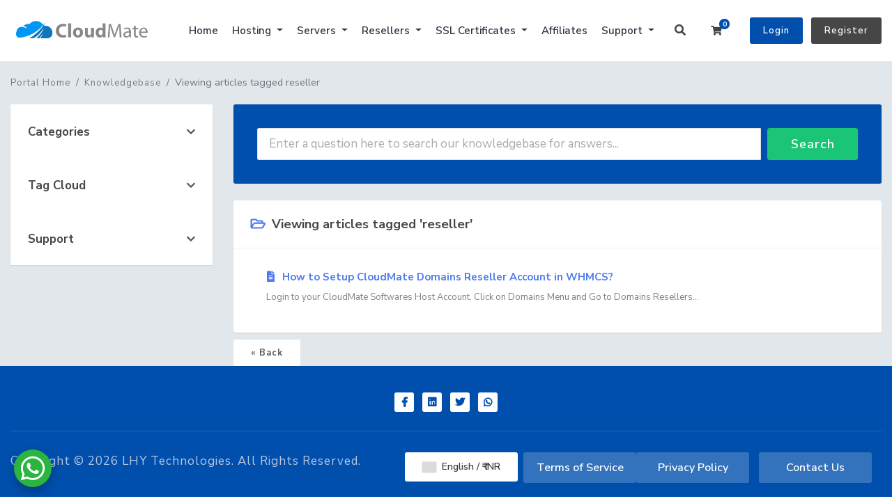

--- FILE ---
content_type: text/html; charset=utf-8
request_url: https://host.cloudmate.in/index.php/knowledgebase/tag/reseller
body_size: 7575
content:
<!doctype html>
<html lang="en">
<head>
    <meta charset="utf-8" />
    <meta name="viewport" content="width=device-width, initial-scale=1, shrink-to-fit=no">
    <title>Knowledgebase - CloudMate</title>
    <!-- Styling -->
<link href="/assets/fonts/css/open-sans-family.css" rel="stylesheet" type="text/css" />
<link href="/templates/twenty-one/css/all.min.css?v=d575d5" rel="stylesheet">
<link href="/templates/twenty-one/css/theme.min.css?v=d575d5" rel="stylesheet">
<link href="/assets/css/fontawesome-all.min.css" rel="stylesheet">
<link href="/templates/twenty-x/css/custom.css" rel="stylesheet">


        <!-- Meta Pixel Code -->
        <script>
        !function(f,b,e,v,n,t,s)
        {if(f.fbq)return;n=f.fbq=function(){n.callMethod?
        n.callMethod.apply(n,arguments):n.queue.push(arguments)};
        if(!f._fbq)f._fbq=n;n.push=n;n.loaded=!0;n.version='2.0';
        n.queue=[];t=b.createElement(e);t.async=!0;
        t.src=v;s=b.getElementsByTagName(e)[0];
        s.parentNode.insertBefore(t,s)}(window, document,'script',
        'https://connect.facebook.net/en_US/fbevents.js');
        fbq('init', '426278723447174');
        fbq('track', 'PageView');
        </script>
        <noscript><img height="1" width="1" style="display:none"
        src="https://www.facebook.com/tr?id=426278723447174&ev=PageView&noscript=1"
        /></noscript>
        <!-- End Meta Pixel Code -->


<script>
    var csrfToken = '382b93a8a3e193499152f962740d5383b75f9097',
        markdownGuide = 'Markdown Guide',
        locale = 'en',
        saved = 'saved',
        saving = 'autosaving',
        whmcsBaseUrl = "";
    </script>
<script src="/templates/twenty-one/js/scripts.min.js?v=d575d5"></script>

	<script src="/templates/twenty-x/js/script-twenty-x.js"></script>
    <script async src="https://www.googletagmanager.com/gtag/js?id=G-6SCW6YXG7Y"></script>
<script>
  window.dataLayer = window.dataLayer || [];
  function gtag(){dataLayer.push(arguments);}
  gtag('js', new Date());
  gtag('config', 'G-6SCW6YXG7Y', {
  'cookie_domain': 'host.cloudmate.in'
});
</script>
<link rel="shortcut icon" type="image/png" href="modules/addons/favicon/img/04c08e1544f480de812e730d1ebb97fd.png"/>
<!-- Facebook Pixel Code (Heroxhost Optimized) -->
<script>
!function(f,b,e,v,n,t,s)
{if(f.fbq)return;n=f.fbq=function(){n.callMethod?
n.callMethod.apply(n,arguments):n.queue.push(arguments)};
if(!f._fbq)f._fbq=n;n.push=n;n.loaded=!0;n.version='2.0';
n.queue=[];t=b.createElement(e);t.async=!0;
t.src=v;s=b.getElementsByTagName(e)[0];
s.parentNode.insertBefore(t,s)}(window, document,'script',
'https://connect.facebook.net/en_US/fbevents.js');

fbq('init', '426278723447174', {
    em: '',
    ph: '',
    fn: '',
    ln: ''
});
fbq('set', 'autoConfig', true, '426278723447174');

// Assign deduplication event ID (matches Meta CAPI)
fbq('set', 'eventID', 'evt_3d25302eef7e92f0');

// Track automatically based on page
fbq('track', 'PageView');
</script>
<noscript>
    <img height="1" width="1" style="display:none"
         src="https://www.facebook.com/tr?id=426278723447174&ev=PageView&noscript=1"/>
</noscript>
<!-- End Facebook Pixel Code -->

</head>
<body class="primary-bg-color " data-phone-cc-input="1 ">
    
	    <header id="header" class="header">
        		        <div class="navbar navbar-expand-xl main-navbar-wrapper not-login-20i-header">
							<div class="navbar navbar-light mobile-bar">
					<div class="container">
						<a class="navbar-brand mr-3" href="/index.php">
															<img src="/assets/img/logo.png" alt="CloudMate" class="logo-img">
													</a>
						<form method="post" action="/index.php/knowledgebase/search" class="form-inline ml-auto form-knowldegbase-20i w-hidden">
<input type="hidden" name="token" value="382b93a8a3e193499152f962740d5383b75f9097" />
							<div class="input-group search d-none d-xl-flex">
								<div class="input-group-prepend">
									<button class="btn btn-default" type="submit">
										<i class="fas fa-search"></i>
									</button>
								</div>
								<input class="form-control appended-form-control font-weight-light" type="text" name="search" placeholder="Search our knowledgebase...">
							</div>
						</form>
						<ul class="navbar-nav toolbar top-nav-20i">
							<li class="nav-item ml-3">
								<a class="btn nav-link cart-btn" onclick="triggerSearchButtonToggle(this);">
									<i class="fas fa-search fa-fw"></i>
								</a>
							</li>
							<li class="nav-item ml-3">
								<a class="btn nav-link cart-btn" href="cart.php?a=view">
									<i class="far fa-shopping-cart fa-fw"></i>
									<span class="badge badge-info">0</span>
									<span class="sr-only">Shopping Cart</span>
								</a>
							</li>
							<li class="nav-item ml-3 d-xl-none">
								<button class="btn nav-link" type="button" data-toggle="collapse" data-target="#mainNavbar">
									<span class="fas fa-bars fa-fw"></span>
								</button>
							</li>
						</ul>
					</div>
				</div>
			            <div class="container">
                <div class="collapse navbar-collapse" id="mainNavbar">
                    <form method="post" action="/index.php/knowledgebase/search" class="d-xl-none">
<input type="hidden" name="token" value="382b93a8a3e193499152f962740d5383b75f9097" />
                        <div class="input-group search w-100 mb-2">
                            <div class="input-group-prepend">
                                <button class="btn btn-default" type="submit">
                                    <i class="fas fa-search"></i>
                                </button>
                            </div>
                            <input class="form-control prepended-form-control" type="text" name="search" placeholder="Search our knowledgebase...">
                        </div>
                    </form>
											<a class="navbar-brand mr-3" href="/index.php">
															<img src="/assets/img/logo.png" alt="CloudMate" class="logo-img">
													</a>
					                    <ul id="nav" class="navbar-nav ml-auto ">
                            <li menuItemName="Home" class="d-block no-collapse" id="Primary_Navbar-Home">
        <a class="pr-4" href="/index.php">
                        Home
                    </a>
            </li>
    <li menuItemName="Hosting" class="d-block dropdown no-collapse" id="Primary_Navbar-Hosting">
        <a class="pr-4 dropdown-toggle" data-toggle="dropdown" aria-haspopup="true" aria-expanded="false" href="#">
                        Hosting
                    </a>
                    <ul class="dropdown-menu">
                                                <li menuItemName="Shared Hosting" class="dropdown-item" id="Primary_Navbar-Hosting-Shared_Hosting">
                        <a href="https://cloudmate.in/shared-hosting" class="dropdown-item px-2 py-0">
                                                        Shared Hosting
                                                    </a>
                    </li>
                                                                <li menuItemName="Linux Reseller Hosting" class="dropdown-item" id="Primary_Navbar-Hosting-Linux_Reseller_Hosting">
                        <a href="https://cloudmate.in/reseller-hosting" class="dropdown-item px-2 py-0">
                                                        Linux Reseller Hosting
                                                    </a>
                    </li>
                                                                <li menuItemName="Linux Master Reseller" class="dropdown-item" id="Primary_Navbar-Hosting-Linux_Master_Reseller">
                        <a href="https://cloudmate.in/master-reseller" class="dropdown-item px-2 py-0">
                                                        Linux Master Reseller
                                                    </a>
                    </li>
                                                                <li menuItemName="Linux Alpha Reseller" class="dropdown-item" id="Primary_Navbar-Hosting-Linux_Alpha_Reseller">
                        <a href="https://cloudmate.in/alpha-reseller" class="dropdown-item px-2 py-0">
                                                        Linux Alpha Reseller
                                                    </a>
                    </li>
                                        </ul>
            </li>
    <li menuItemName="Servers" class="d-block dropdown no-collapse" id="Primary_Navbar-Servers">
        <a class="pr-4 dropdown-toggle" data-toggle="dropdown" aria-haspopup="true" aria-expanded="false" href="#">
                        Servers
                    </a>
                    <ul class="dropdown-menu">
                                                <li menuItemName="Virtual Private Servers" class="dropdown-item" id="Primary_Navbar-Servers-Virtual_Private_Servers">
                        <a href="https://cloudmate.in/vps" class="dropdown-item px-2 py-0">
                                                        Virtual Private Servers
                                                    </a>
                    </li>
                                                                <li menuItemName="Management Services" class="dropdown-item" id="Primary_Navbar-Servers-Management_Services">
                        <a href="https://host.cloudmate.in/cart.php?gid=29" class="dropdown-item px-2 py-0">
                                                        Management Services
                                                    </a>
                    </li>
                                        </ul>
            </li>
    <li menuItemName="Resellers" class="d-block dropdown no-collapse" id="Primary_Navbar-Resellers">
        <a class="pr-4 dropdown-toggle" data-toggle="dropdown" aria-haspopup="true" aria-expanded="false" href="#">
                        Resellers
                    </a>
                    <ul class="dropdown-menu">
                                                <li menuItemName="Domain Reseller" class="dropdown-item" id="Primary_Navbar-Resellers-Domain_Reseller">
                        <a href="https://host.cloudmate.in/reseller-pricing.php" class="dropdown-item px-2 py-0">
                                                        Domain Reseller
                                                    </a>
                    </li>
                                        </ul>
            </li>
    <li menuItemName="SSL Certificates" class="d-block dropdown no-collapse" id="Primary_Navbar-SSL_Certificates">
        <a class="pr-4 dropdown-toggle" data-toggle="dropdown" aria-haspopup="true" aria-expanded="false" href="#">
                        SSL Certificates
                    </a>
                    <ul class="dropdown-menu">
                                                <li menuItemName="Digicert Exclusive Certificates" class="dropdown-item" id="Primary_Navbar-SSL_Certificates-Digicert_Exclusive_Certificates">
                        <a href="https://host.cloudmate.in/index.php/store/ssl-certificates" class="dropdown-item px-2 py-0">
                                                        Digicert Exclusive Certificates
                                                    </a>
                    </li>
                                                                <li menuItemName="DV SSL Certificates" class="dropdown-item" id="Primary_Navbar-SSL_Certificates-DV_SSL_Certificates">
                        <a href="https://host.cloudmate.in/cart.php?gid=36" class="dropdown-item px-2 py-0">
                                                        DV SSL Certificates
                                                    </a>
                    </li>
                                                                <li menuItemName="Wildcard SSL Certificates" class="dropdown-item" id="Primary_Navbar-SSL_Certificates-Wildcard_SSL_Certificates">
                        <a href="https://host.cloudmate.in/cart.php?gid=37" class="dropdown-item px-2 py-0">
                                                        Wildcard SSL Certificates
                                                    </a>
                    </li>
                                                                <li menuItemName="Organization Validated SSL" class="dropdown-item" id="Primary_Navbar-SSL_Certificates-Organization_Validated_SSL">
                        <a href="https://host.cloudmate.in/cart.php?gid=38" class="dropdown-item px-2 py-0">
                                                        Organization Validated SSL
                                                    </a>
                    </li>
                                                                <li menuItemName="Extended Validation SSL" class="dropdown-item" id="Primary_Navbar-SSL_Certificates-Extended_Validation_SSL">
                        <a href="https://host.cloudmate.in/cart.php?gid=39" class="dropdown-item px-2 py-0">
                                                        Extended Validation SSL
                                                    </a>
                    </li>
                                                                <li menuItemName="Other Certificates and Services" class="dropdown-item" id="Primary_Navbar-SSL_Certificates-Other_Certificates_and_Services">
                        <a href="https://host.cloudmate.in/cart.php?gid=35" class="dropdown-item px-2 py-0">
                                                        Other Certificates and Services
                                                    </a>
                    </li>
                                        </ul>
            </li>
    <li menuItemName="Affiliates" class="d-block" id="Primary_Navbar-Affiliates">
        <a class="pr-4" href="/affiliates.php">
                        Affiliates
                    </a>
            </li>
    <li menuItemName="Support" class="d-block dropdown no-collapse" id="Primary_Navbar-Support">
        <a class="pr-4 dropdown-toggle" data-toggle="dropdown" aria-haspopup="true" aria-expanded="false" href="#">
                        Support
                    </a>
                    <ul class="dropdown-menu">
                                                <li menuItemName="Announcements" class="dropdown-item" id="Primary_Navbar-Support-Announcements">
                        <a href="https://host.cloudmate.in/index.php/announcements" class="dropdown-item px-2 py-0">
                                                        Announcements
                                                    </a>
                    </li>
                                                                <li menuItemName="Knowledgebase" class="dropdown-item" id="Primary_Navbar-Support-Knowledgebase">
                        <a href="https://host.cloudmate.in/index.php/knowledgebase" class="dropdown-item px-2 py-0">
                                                        Knowledgebase
                                                    </a>
                    </li>
                                                                <li menuItemName="Server Status" class="dropdown-item" id="Primary_Navbar-Support-Server_Status">
                        <a href="https://host.cloudmate.in/serverstatus.php" class="dropdown-item px-2 py-0">
                                                        Server Status
                                                    </a>
                    </li>
                                                                <li menuItemName="Contact Us" class="dropdown-item" id="Primary_Navbar-Support-Contact_Us">
                        <a href="https://host.cloudmate.in/contact.php" class="dropdown-item px-2 py-0">
                                                        Contact Us
                                                    </a>
                    </li>
                                        </ul>
            </li>
    <li class="d-none dropdown collapsable-dropdown">
        <a class="dropdown-toggle" href="#" id="navbarDropdownMenu" role="button" data-toggle="dropdown" aria-haspopup="true" aria-expanded="false">
            More
        </a>
        <ul class="collapsable-dropdown-menu dropdown-menu" aria-labelledby="navbarDropdownMenu">
        </ul>
    </li>
                    </ul>
											<form method="post" action="/index.php/knowledgebase/search" class="form-inline ml-auto form-knowldegbase-20i-without-login w-hidden">
<input type="hidden" name="token" value="382b93a8a3e193499152f962740d5383b75f9097" />
							<div class="input-group search d-none d-xl-flex">
								<div class="input-group-prepend">
									<button class="btn btn-default" type="submit">
										<i class="fas fa-search"></i>
									</button>
								</div>
								<input class="form-control appended-form-control font-weight-light" type="text" name="search" placeholder="Search our knowledgebase...">
							</div>
						</form>
						<div class="right-part-20i">
							<a class="search-20i" onclick="triggerSearchButtonToggleWithoutLogin(this);"><i class="fas fa-search fa-fw"></i></a>
							<a class="btn nav-link cart-btn cartbtn-20i" href="cart.php?a=view">
								<i class="far fa-shopping-cart fa-fw"></i>
								<span class="badge badge-info">0</span>
								<span class="sr-only">Shopping Cart</span>
							</a>
							<a href="/clientarea.php" class="login-btn-20i">Login</a>
							<a href="/register.php" class="register-btn-20i">Register</a>
						</div>
					                </div>
            </div>
        </div>
    </header>

    			<nav class="master-breadcrumb" aria-label="breadcrumb">
			<div class="container">
				<ol class="breadcrumb">
            <li class="breadcrumb-item">
            <a href="https://host.cloudmate.in">            Portal Home
            </a>        </li>
            <li class="breadcrumb-item">
            <a href="/index.php/knowledgebase">            Knowledgebase
            </a>        </li>
            <li class="breadcrumb-item active" aria-current="page">
                        Viewing articles tagged reseller
                    </li>
    </ol>
			</div>
		</nav>
	        
    <section id="main-body" class="body-background-20i">
        <div class="container">
            <div class="row">
                            <div class="col-lg-4 col-xl-3">
                    <div class="sidebar">
                            <div menuItemName="Support Knowledgebase Categories" class="mb-3 card card-sidebar d-none d-md-block">
        <div class="card-header">
            <h3 class="card-title m-0">
                <i class="fas fa-info"></i>&nbsp;                Categories
                                <i class="fas fa-chevron-up card-minimise float-right"></i>
            </h3>
        </div>
        <div class="collapsable-card-body">
                                        <div class="list-group list-group-flush d-md-flex" role="tablist">
                                                                        <a menuItemName="Support Knowledgebase Category 18"
                               href="/index.php/knowledgebase/18/CloudMate-Softwares"
                               class="list-group-item list-group-item-action"
                                                                                                                                                           id="Primary_Sidebar-Support_Knowledgebase_Categories-Support_Knowledgebase_Category_18"
                            >
                                <div class="sidebar-menu-item-wrapper">
                                                                        <div class="sidebar-menu-item-label">
                                        <div class="truncate">CloudMate Softwares</div>
                                    </div>
                                                                            <div class="sidebar-menu-item-badge">
                                            <span class="badge">4</span>
                                        </div>
                                                                    </div>
                            </a>
                                                                                                <a menuItemName="Support Knowledgebase Category 5"
                               href="/index.php/knowledgebase/5/cPanelorWHM"
                               class="list-group-item list-group-item-action"
                                                                                                                                                           id="Primary_Sidebar-Support_Knowledgebase_Categories-Support_Knowledgebase_Category_5"
                            >
                                <div class="sidebar-menu-item-wrapper">
                                                                        <div class="sidebar-menu-item-label">
                                        <div class="truncate">cPanel/WHM</div>
                                    </div>
                                                                            <div class="sidebar-menu-item-badge">
                                            <span class="badge">34</span>
                                        </div>
                                                                    </div>
                            </a>
                                                                                                <a menuItemName="Support Knowledgebase Category 6"
                               href="/index.php/knowledgebase/6/Domains"
                               class="list-group-item list-group-item-action"
                                                                                                                                                           id="Primary_Sidebar-Support_Knowledgebase_Categories-Support_Knowledgebase_Category_6"
                            >
                                <div class="sidebar-menu-item-wrapper">
                                                                        <div class="sidebar-menu-item-label">
                                        <div class="truncate">Domains</div>
                                    </div>
                                                                            <div class="sidebar-menu-item-badge">
                                            <span class="badge">6</span>
                                        </div>
                                                                    </div>
                            </a>
                                                                                                <a menuItemName="Support Knowledgebase Category 19"
                               href="/index.php/knowledgebase/19/Payments"
                               class="list-group-item list-group-item-action"
                                                                                                                                                           id="Primary_Sidebar-Support_Knowledgebase_Categories-Support_Knowledgebase_Category_19"
                            >
                                <div class="sidebar-menu-item-wrapper">
                                                                        <div class="sidebar-menu-item-label">
                                        <div class="truncate">Payments</div>
                                    </div>
                                                                            <div class="sidebar-menu-item-badge">
                                            <span class="badge">0</span>
                                        </div>
                                                                    </div>
                            </a>
                                                                                                <a menuItemName="Support Knowledgebase Category 16"
                               href="/index.php/knowledgebase/16/Resellers"
                               class="list-group-item list-group-item-action"
                                                                                                                                                           id="Primary_Sidebar-Support_Knowledgebase_Categories-Support_Knowledgebase_Category_16"
                            >
                                <div class="sidebar-menu-item-wrapper">
                                                                        <div class="sidebar-menu-item-label">
                                        <div class="truncate">Resellers</div>
                                    </div>
                                                                            <div class="sidebar-menu-item-badge">
                                            <span class="badge">2</span>
                                        </div>
                                                                    </div>
                            </a>
                                                                                                <a menuItemName="Support Knowledgebase Category 11"
                               href="/index.php/knowledgebase/11/Security"
                               class="list-group-item list-group-item-action"
                                                                                                                                                           id="Primary_Sidebar-Support_Knowledgebase_Categories-Support_Knowledgebase_Category_11"
                            >
                                <div class="sidebar-menu-item-wrapper">
                                                                        <div class="sidebar-menu-item-label">
                                        <div class="truncate">Security</div>
                                    </div>
                                                                            <div class="sidebar-menu-item-badge">
                                            <span class="badge">2</span>
                                        </div>
                                                                    </div>
                            </a>
                                                                                                <a menuItemName="Support Knowledgebase Category 20"
                               href="/index.php/knowledgebase/20/Storage-Box"
                               class="list-group-item list-group-item-action"
                                                                                                                                                           id="Primary_Sidebar-Support_Knowledgebase_Categories-Support_Knowledgebase_Category_20"
                            >
                                <div class="sidebar-menu-item-wrapper">
                                                                        <div class="sidebar-menu-item-label">
                                        <div class="truncate">Storage Box</div>
                                    </div>
                                                                            <div class="sidebar-menu-item-badge">
                                            <span class="badge">0</span>
                                        </div>
                                                                    </div>
                            </a>
                                                                                                <a menuItemName="Support Knowledgebase Category 15"
                               href="/index.php/knowledgebase/15/Website"
                               class="list-group-item list-group-item-action"
                                                                                                                                                           id="Primary_Sidebar-Support_Knowledgebase_Categories-Support_Knowledgebase_Category_15"
                            >
                                <div class="sidebar-menu-item-wrapper">
                                                                        <div class="sidebar-menu-item-label">
                                        <div class="truncate">Website</div>
                                    </div>
                                                                            <div class="sidebar-menu-item-badge">
                                            <span class="badge">1</span>
                                        </div>
                                                                    </div>
                            </a>
                                                            </div>
                    </div>
            </div>
                    <div class="card d-block d-md-none bg-light">
            <div class="card-header">
                <h3 class="card-title">
                    <i class="fas fa-info"></i>&nbsp;                    Categories
                                    </h3>
            </div>
            <div class="card-body">
                <form role="form">
                    <select class="form-control" onchange="selectChangeNavigate(this)">
                                                    <option menuItemName="Support Knowledgebase Category 18" value="/index.php/knowledgebase/18/CloudMate-Softwares" class="list-group-item list-group-item-action" >
                                <div class="truncate">CloudMate Softwares</div>
                                (4)                            </option>
                                                    <option menuItemName="Support Knowledgebase Category 5" value="/index.php/knowledgebase/5/cPanelorWHM" class="list-group-item list-group-item-action" >
                                <div class="truncate">cPanel/WHM</div>
                                (34)                            </option>
                                                    <option menuItemName="Support Knowledgebase Category 6" value="/index.php/knowledgebase/6/Domains" class="list-group-item list-group-item-action" >
                                <div class="truncate">Domains</div>
                                (6)                            </option>
                                                    <option menuItemName="Support Knowledgebase Category 19" value="/index.php/knowledgebase/19/Payments" class="list-group-item list-group-item-action" >
                                <div class="truncate">Payments</div>
                                (0)                            </option>
                                                    <option menuItemName="Support Knowledgebase Category 16" value="/index.php/knowledgebase/16/Resellers" class="list-group-item list-group-item-action" >
                                <div class="truncate">Resellers</div>
                                (2)                            </option>
                                                    <option menuItemName="Support Knowledgebase Category 11" value="/index.php/knowledgebase/11/Security" class="list-group-item list-group-item-action" >
                                <div class="truncate">Security</div>
                                (2)                            </option>
                                                    <option menuItemName="Support Knowledgebase Category 20" value="/index.php/knowledgebase/20/Storage-Box" class="list-group-item list-group-item-action" >
                                <div class="truncate">Storage Box</div>
                                (0)                            </option>
                                                    <option menuItemName="Support Knowledgebase Category 15" value="/index.php/knowledgebase/15/Website" class="list-group-item list-group-item-action" >
                                <div class="truncate">Website</div>
                                (1)                            </option>
                                            </select>
                </form>
            </div>
                    </div>
                        </div>
                                            <div class="d-none d-lg-block sidebar">
                                <div menuItemName="Support Knowledgebase Tag Cloud" class="mb-3 card card-sidebar">
        <div class="card-header">
            <h3 class="card-title m-0">
                <i class="fas fa-cloud"></i>&nbsp;                Tag Cloud
                                <i class="fas fa-chevron-up card-minimise float-right"></i>
            </h3>
        </div>
        <div class="collapsable-card-body">
                            <div class="card-body">
                    <a href="/index.php/knowledgebase/tag/backups" style="font-size:12px;">backups</a>
<a href="/index.php/knowledgebase/tag/blacklist" style="font-size:12px;">blacklist</a>
<a href="/index.php/knowledgebase/tag/blacklisted" style="font-size:12px;">blacklisted</a>
<a href="/index.php/knowledgebase/tag/client-groups" style="font-size:12px;">client groups</a>
<a href="/index.php/knowledgebase/tag/cloudmate" style="font-size:12px;">cloudmate</a>
<a href="/index.php/knowledgebase/tag/cpanel" style="font-size:12px;">cpanel</a>
<a href="/index.php/knowledgebase/tag/cpanel-secure-ftp-setup" style="font-size:20px;">cpanel secure ftp setup</a>
<a href="/index.php/knowledgebase/tag/cpanel-sftp" style="font-size:20px;">cpanel sftp</a>
<a href="/index.php/knowledgebase/tag/domain-blacklist" style="font-size:12px;">domain blacklist</a>
<a href="/index.php/knowledgebase/tag/domains" style="font-size:12px;">domains</a>
<a href="/index.php/knowledgebase/tag/domains-reseller" style="font-size:12px;">domains reseller</a>
<a href="/index.php/knowledgebase/tag/domains-reselling" style="font-size:12px;">domains reselling</a>
<a href="/index.php/knowledgebase/tag/ERR_SSL_PROTOCOL_ERROR" style="font-size:12px;">ERR_SSL_PROTOCOL_ERROR</a>
<a href="/index.php/knowledgebase/tag/file-transfer-protocol" style="font-size:12px;">file transfer protocol</a>
<a href="/index.php/knowledgebase/tag/ftp" style="font-size:20px;">ftp</a>
<a href="/index.php/knowledgebase/tag/help" style="font-size:12px;">help</a>
<a href="/index.php/knowledgebase/tag/hotlink-protection" style="font-size:12px;">hotlink protection</a>
<a href="/index.php/knowledgebase/tag/le-cp" style="font-size:12px;">le-cp</a>
<a href="/index.php/knowledgebase/tag/letsencrypt" style="font-size:12px;">letsencrypt</a>
<a href="/index.php/knowledgebase/tag/letsencrypt-ssl-issue" style="font-size:12px;">letsencrypt ssl issue</a>
<a href="/index.php/knowledgebase/tag/not-secure" style="font-size:12px;">not secure</a>
<a href="/index.php/knowledgebase/tag/provisioning" style="font-size:20px;">provisioning</a>
<a href="/index.php/knowledgebase/tag/provisioning-time" style="font-size:20px;">provisioning time</a>
<a href="/index.php/knowledgebase/tag/reseller" style="font-size:12px;">reseller</a>
<a href="/index.php/knowledgebase/tag/reselling" style="font-size:12px;">reselling</a>
<a href="/index.php/knowledgebase/tag/security" style="font-size:12px;">security</a>
<a href="/index.php/knowledgebase/tag/sftp" style="font-size:12px;">sftp</a>
<a href="/index.php/knowledgebase/tag/sftp-setup" style="font-size:12px;">sftp setup</a>
<a href="/index.php/knowledgebase/tag/site-not-secure" style="font-size:12px;">site not secure</a>
<a href="/index.php/knowledgebase/tag/speed" style="font-size:12px;">speed</a>
<a href="/index.php/knowledgebase/tag/ssl" style="font-size:12px;">ssl</a>
<a href="/index.php/knowledgebase/tag/ssl-error" style="font-size:20px;">ssl error</a>
<a href="/index.php/knowledgebase/tag/ssl-issue" style="font-size:12px;">ssl issue</a>
<a href="/index.php/knowledgebase/tag/ssl_error" style="font-size:20px;">ssl_error</a>
<a href="/index.php/knowledgebase/tag/support" style="font-size:12px;">support</a>
<a href="/index.php/knowledgebase/tag/user-satisfaction" style="font-size:12px;">user satisfaction</a>
<a href="/index.php/knowledgebase/tag/websie-backup" style="font-size:12px;">websie backup</a>
<a href="/index.php/knowledgebase/tag/website-blacklist" style="font-size:12px;">website blacklist</a>

                </div>
                                </div>
            </div>
        <div menuItemName="Support" class="mb-3 card card-sidebar">
        <div class="card-header">
            <h3 class="card-title m-0">
                <i class="far fa-life-ring"></i>&nbsp;                Support
                                <i class="fas fa-chevron-up card-minimise float-right"></i>
            </h3>
        </div>
        <div class="collapsable-card-body">
                                        <div class="list-group list-group-flush d-md-flex" role="tablist">
                                                                        <a menuItemName="Support Tickets"
                               href="/supporttickets.php"
                               class="list-group-item list-group-item-action"
                                                                                                                                                           id="Secondary_Sidebar-Support-Support_Tickets"
                            >
                                <div class="sidebar-menu-item-wrapper">
                                                                            <div class="sidebar-menu-item-icon-wrapper">
                                                                                        <i class="fas fa-ticket-alt fa-fw sidebar-menu-item-icon"></i>
                                        </div>
                                                                        <div class="sidebar-menu-item-label">
                                        My Support Tickets
                                    </div>
                                                                    </div>
                            </a>
                                                                                                <a menuItemName="Announcements"
                               href="/index.php/announcements"
                               class="list-group-item list-group-item-action"
                                                                                                                                                           id="Secondary_Sidebar-Support-Announcements"
                            >
                                <div class="sidebar-menu-item-wrapper">
                                                                            <div class="sidebar-menu-item-icon-wrapper">
                                                                                        <i class="fas fa-list fa-fw sidebar-menu-item-icon"></i>
                                        </div>
                                                                        <div class="sidebar-menu-item-label">
                                        Announcements
                                    </div>
                                                                    </div>
                            </a>
                                                                                                <a menuItemName="Knowledgebase"
                               href="/index.php/knowledgebase"
                               class="list-group-item list-group-item-action active"
                                                                                                                                                           id="Secondary_Sidebar-Support-Knowledgebase"
                            >
                                <div class="sidebar-menu-item-wrapper">
                                                                            <div class="sidebar-menu-item-icon-wrapper">
                                                                                        <i class="fas fa-info-circle fa-fw sidebar-menu-item-icon"></i>
                                        </div>
                                                                        <div class="sidebar-menu-item-label">
                                        Knowledgebase
                                    </div>
                                                                    </div>
                            </a>
                                                                                                <a menuItemName="Downloads"
                               href="/index.php/download"
                               class="list-group-item list-group-item-action"
                                                                                                                                                           id="Secondary_Sidebar-Support-Downloads"
                            >
                                <div class="sidebar-menu-item-wrapper">
                                                                            <div class="sidebar-menu-item-icon-wrapper">
                                                                                        <i class="fas fa-download fa-fw sidebar-menu-item-icon"></i>
                                        </div>
                                                                        <div class="sidebar-menu-item-label">
                                        Downloads
                                    </div>
                                                                    </div>
                            </a>
                                                                                                <a menuItemName="Network Status"
                               href="/serverstatus.php"
                               class="list-group-item list-group-item-action"
                                                                                                                                                           id="Secondary_Sidebar-Support-Network_Status"
                            >
                                <div class="sidebar-menu-item-wrapper">
                                                                            <div class="sidebar-menu-item-icon-wrapper">
                                                                                        <i class="fas fa-rocket fa-fw sidebar-menu-item-icon"></i>
                                        </div>
                                                                        <div class="sidebar-menu-item-label">
                                        Network Status
                                    </div>
                                                                    </div>
                            </a>
                                                                                                <a menuItemName="Open Ticket"
                               href="/submitticket.php"
                               class="list-group-item list-group-item-action"
                                                                                                                                                           id="Secondary_Sidebar-Support-Open_Ticket"
                            >
                                <div class="sidebar-menu-item-wrapper">
                                                                            <div class="sidebar-menu-item-icon-wrapper">
                                                                                        <i class="fas fa-comments fa-fw sidebar-menu-item-icon"></i>
                                        </div>
                                                                        <div class="sidebar-menu-item-label">
                                        Open Ticket
                                    </div>
                                                                    </div>
                            </a>
                                                            </div>
                    </div>
            </div>
                            </div>
                                    </div>
                        <div class="col-lg-8 col-xl-9 primary-content">

<div class="knowledgebase-base-cat-20i">
<form role="form" method="post" action="/index.php/knowledgebase/search" class="mb-4">
<input type="hidden" name="token" value="382b93a8a3e193499152f962740d5383b75f9097" />
    <div class="input-group input-group-lg kb-search">
        <input type="text"  id="inputKnowledgebaseSearch" name="search" class="form-control font-weight-light" placeholder="Enter a question here to search our knowledgebase for answers..." value="" />
        <div class="input-group-append">
            <button type="submit" id="btnKnowledgebaseSearch" class="btn btn-primary btn-input-padded-responsive">
                Search
            </button>
        </div>
    </div>
</form>


    <div class="card">
        <div class="card-body">
            <h3 class="card-title m-0">
                <i class="fal fa-folder-open fa-fw"></i>
                                    Viewing articles tagged 'reseller'
                            </h3>
        </div>
        <div class="list-group list-group-flush">
                            <a href="/index.php/knowledgebase/36/How-to-Setup-CloudMate-Domains-Reseller-Account-in-WHMCS.html" class="list-group-item kb-article-item">
                    <i class="fal fa-file-alt fa-fw text-black-50"></i>
                    How to Setup CloudMate Domains Reseller Account in WHMCS?
                    <small>Login to your CloudMate Softwares Host Account. Click on Domains Menu and Go to Domains Resellers...</small>
                </a>
                    </div>
    </div>

<a href="javascript:history.go(-1)" class="btn btn-default px-4">
    &laquo; Back
</a>

</div>

                    </div>

                    </div>
                                            <div class="d-md-none col-md-3 sidebar sidebar-secondary">
                                <div menuItemName="Support Knowledgebase Tag Cloud" class="mb-3 card card-sidebar">
        <div class="card-header">
            <h3 class="card-title m-0">
                <i class="fas fa-cloud"></i>&nbsp;                Tag Cloud
                                <i class="fas fa-chevron-up card-minimise float-right"></i>
            </h3>
        </div>
        <div class="collapsable-card-body">
                            <div class="card-body">
                    <a href="/index.php/knowledgebase/tag/backups" style="font-size:12px;">backups</a>
<a href="/index.php/knowledgebase/tag/blacklist" style="font-size:12px;">blacklist</a>
<a href="/index.php/knowledgebase/tag/blacklisted" style="font-size:12px;">blacklisted</a>
<a href="/index.php/knowledgebase/tag/client-groups" style="font-size:12px;">client groups</a>
<a href="/index.php/knowledgebase/tag/cloudmate" style="font-size:12px;">cloudmate</a>
<a href="/index.php/knowledgebase/tag/cpanel" style="font-size:12px;">cpanel</a>
<a href="/index.php/knowledgebase/tag/cpanel-secure-ftp-setup" style="font-size:20px;">cpanel secure ftp setup</a>
<a href="/index.php/knowledgebase/tag/cpanel-sftp" style="font-size:20px;">cpanel sftp</a>
<a href="/index.php/knowledgebase/tag/domain-blacklist" style="font-size:12px;">domain blacklist</a>
<a href="/index.php/knowledgebase/tag/domains" style="font-size:12px;">domains</a>
<a href="/index.php/knowledgebase/tag/domains-reseller" style="font-size:12px;">domains reseller</a>
<a href="/index.php/knowledgebase/tag/domains-reselling" style="font-size:12px;">domains reselling</a>
<a href="/index.php/knowledgebase/tag/ERR_SSL_PROTOCOL_ERROR" style="font-size:12px;">ERR_SSL_PROTOCOL_ERROR</a>
<a href="/index.php/knowledgebase/tag/file-transfer-protocol" style="font-size:12px;">file transfer protocol</a>
<a href="/index.php/knowledgebase/tag/ftp" style="font-size:20px;">ftp</a>
<a href="/index.php/knowledgebase/tag/help" style="font-size:12px;">help</a>
<a href="/index.php/knowledgebase/tag/hotlink-protection" style="font-size:12px;">hotlink protection</a>
<a href="/index.php/knowledgebase/tag/le-cp" style="font-size:12px;">le-cp</a>
<a href="/index.php/knowledgebase/tag/letsencrypt" style="font-size:12px;">letsencrypt</a>
<a href="/index.php/knowledgebase/tag/letsencrypt-ssl-issue" style="font-size:12px;">letsencrypt ssl issue</a>
<a href="/index.php/knowledgebase/tag/not-secure" style="font-size:12px;">not secure</a>
<a href="/index.php/knowledgebase/tag/provisioning" style="font-size:20px;">provisioning</a>
<a href="/index.php/knowledgebase/tag/provisioning-time" style="font-size:20px;">provisioning time</a>
<a href="/index.php/knowledgebase/tag/reseller" style="font-size:12px;">reseller</a>
<a href="/index.php/knowledgebase/tag/reselling" style="font-size:12px;">reselling</a>
<a href="/index.php/knowledgebase/tag/security" style="font-size:12px;">security</a>
<a href="/index.php/knowledgebase/tag/sftp" style="font-size:12px;">sftp</a>
<a href="/index.php/knowledgebase/tag/sftp-setup" style="font-size:12px;">sftp setup</a>
<a href="/index.php/knowledgebase/tag/site-not-secure" style="font-size:12px;">site not secure</a>
<a href="/index.php/knowledgebase/tag/speed" style="font-size:12px;">speed</a>
<a href="/index.php/knowledgebase/tag/ssl" style="font-size:12px;">ssl</a>
<a href="/index.php/knowledgebase/tag/ssl-error" style="font-size:20px;">ssl error</a>
<a href="/index.php/knowledgebase/tag/ssl-issue" style="font-size:12px;">ssl issue</a>
<a href="/index.php/knowledgebase/tag/ssl_error" style="font-size:20px;">ssl_error</a>
<a href="/index.php/knowledgebase/tag/support" style="font-size:12px;">support</a>
<a href="/index.php/knowledgebase/tag/user-satisfaction" style="font-size:12px;">user satisfaction</a>
<a href="/index.php/knowledgebase/tag/websie-backup" style="font-size:12px;">websie backup</a>
<a href="/index.php/knowledgebase/tag/website-blacklist" style="font-size:12px;">website blacklist</a>

                </div>
                                </div>
            </div>
        <div menuItemName="Support" class="mb-3 card card-sidebar">
        <div class="card-header">
            <h3 class="card-title m-0">
                <i class="far fa-life-ring"></i>&nbsp;                Support
                                <i class="fas fa-chevron-up card-minimise float-right"></i>
            </h3>
        </div>
        <div class="collapsable-card-body">
                                        <div class="list-group list-group-flush d-md-flex" role="tablist">
                                                                        <a menuItemName="Support Tickets"
                               href="/supporttickets.php"
                               class="list-group-item list-group-item-action"
                                                                                                                                                           id="Secondary_Sidebar-Support-Support_Tickets"
                            >
                                <div class="sidebar-menu-item-wrapper">
                                                                            <div class="sidebar-menu-item-icon-wrapper">
                                                                                        <i class="fas fa-ticket-alt fa-fw sidebar-menu-item-icon"></i>
                                        </div>
                                                                        <div class="sidebar-menu-item-label">
                                        My Support Tickets
                                    </div>
                                                                    </div>
                            </a>
                                                                                                <a menuItemName="Announcements"
                               href="/index.php/announcements"
                               class="list-group-item list-group-item-action"
                                                                                                                                                           id="Secondary_Sidebar-Support-Announcements"
                            >
                                <div class="sidebar-menu-item-wrapper">
                                                                            <div class="sidebar-menu-item-icon-wrapper">
                                                                                        <i class="fas fa-list fa-fw sidebar-menu-item-icon"></i>
                                        </div>
                                                                        <div class="sidebar-menu-item-label">
                                        Announcements
                                    </div>
                                                                    </div>
                            </a>
                                                                                                <a menuItemName="Knowledgebase"
                               href="/index.php/knowledgebase"
                               class="list-group-item list-group-item-action active"
                                                                                                                                                           id="Secondary_Sidebar-Support-Knowledgebase"
                            >
                                <div class="sidebar-menu-item-wrapper">
                                                                            <div class="sidebar-menu-item-icon-wrapper">
                                                                                        <i class="fas fa-info-circle fa-fw sidebar-menu-item-icon"></i>
                                        </div>
                                                                        <div class="sidebar-menu-item-label">
                                        Knowledgebase
                                    </div>
                                                                    </div>
                            </a>
                                                                                                <a menuItemName="Downloads"
                               href="/index.php/download"
                               class="list-group-item list-group-item-action"
                                                                                                                                                           id="Secondary_Sidebar-Support-Downloads"
                            >
                                <div class="sidebar-menu-item-wrapper">
                                                                            <div class="sidebar-menu-item-icon-wrapper">
                                                                                        <i class="fas fa-download fa-fw sidebar-menu-item-icon"></i>
                                        </div>
                                                                        <div class="sidebar-menu-item-label">
                                        Downloads
                                    </div>
                                                                    </div>
                            </a>
                                                                                                <a menuItemName="Network Status"
                               href="/serverstatus.php"
                               class="list-group-item list-group-item-action"
                                                                                                                                                           id="Secondary_Sidebar-Support-Network_Status"
                            >
                                <div class="sidebar-menu-item-wrapper">
                                                                            <div class="sidebar-menu-item-icon-wrapper">
                                                                                        <i class="fas fa-rocket fa-fw sidebar-menu-item-icon"></i>
                                        </div>
                                                                        <div class="sidebar-menu-item-label">
                                        Network Status
                                    </div>
                                                                    </div>
                            </a>
                                                                                                <a menuItemName="Open Ticket"
                               href="/submitticket.php"
                               class="list-group-item list-group-item-action"
                                                                                                                                                           id="Secondary_Sidebar-Support-Open_Ticket"
                            >
                                <div class="sidebar-menu-item-wrapper">
                                                                            <div class="sidebar-menu-item-icon-wrapper">
                                                                                        <i class="fas fa-comments fa-fw sidebar-menu-item-icon"></i>
                                        </div>
                                                                        <div class="sidebar-menu-item-label">
                                        Open Ticket
                                    </div>
                                                                    </div>
                            </a>
                                                            </div>
                    </div>
            </div>
                            </div>
                                    <div class="clearfix"></div>
            </div>
        </div>
    </section>

    <footer id="footer" class="footer">
        <div class="container">
            <ul class="list-inline mb-7 text-center float-lg-right">
                    <li class="list-inline-item">
        <a class="btn btn-icon mb-1" href="https://www.facebook.com/cloudmatesoftwares" target="_blank">
            <i class="fab fa-facebook-f"></i>
        </a>
    </li>
    <li class="list-inline-item">
        <a class="btn btn-icon mb-1" href="https://www.linkedin.com/company/cloudmate-softwares" target="_blank">
            <i class="fab fa-linkedin"></i>
        </a>
    </li>
    <li class="list-inline-item">
        <a class="btn btn-icon mb-1" href="https://www.twitter.com/LetsHostYou" target="_blank">
            <i class="fab fa-twitter"></i>
        </a>
    </li>
    <li class="list-inline-item">
        <a class="btn btn-icon mb-1" href="https://wa.me/+919461043473" target="_blank">
            <i class="fab fa-whatsapp"></i>
        </a>
    </li>
            </ul>

            <ul class="nav justify-content-center justify-content-lg-start mb-7">
                                    <li class="list-inline-item">
                        <button type="button" class="btn" data-toggle="modal" data-target="#modalChooseLanguage">
                            <div class="d-inline-block align-middle">
                                <div class="iti-flag 001"></div>
                            </div>
                            English
                            /
                            ₹
                            INR
                        </button>
                    </li>
                                                    <li class="nav-item">
                        <a class="nav-link" href="https://lhytechnologies.com/terms-and-conditions/" target="_blank">Terms of Service</a>
                    </li>
                                <li class="nav-item">
                    <a class="nav-link" href="https://lhytechnologies.com/privacy-policy/">
                        Privacy Policy
                    </a>
                </li>
                
                <li class="nav-item">
                    <a class="nav-link" href="https://cloudmate.in/contact">
                        Contact Us
                    </a>
                </li>
            </ul>

            <p class="copyright mb-0">
                Copyright &copy; 2026 LHY Technologies. All Rights Reserved.
            </p>
        </div>
    </footer>

    <div id="fullpage-overlay" class="w-hidden">
        <div class="outer-wrapper">
            <div class="inner-wrapper">
                <img src="/assets/img/overlay-spinner.svg" alt="">
                <br>
                <span class="msg"></span>
            </div>
        </div>
    </div>

    <div class="modal system-modal fade" id="modalAjax" tabindex="-1" role="dialog" aria-hidden="true">
        <div class="modal-dialog">
            <div class="modal-content">
                <div class="modal-header">
                    <h5 class="modal-title"></h5>
                    <button type="button" class="close" data-dismiss="modal">
                        <span aria-hidden="true">&times;</span>
                        <span class="sr-only">Close</span>
                    </button>
                </div>
                <div class="modal-body">
                    Loading...
                </div>
                <div class="modal-footer">
                    <div class="float-left loader">
                        <i class="fas fa-circle-notch fa-spin"></i>
                        Loading...
                    </div>
                    <button type="button" class="btn btn-default" data-dismiss="modal">
                        Close
                    </button>
                    <button type="button" class="btn btn-primary modal-submit">
                        Submit
                    </button>
                </div>
            </div>
        </div>
    </div>

    <form method="get" action="/index.php/knowledgebase/tag/reseller?">
        <div class="modal modal-localisation" id="modalChooseLanguage" tabindex="-1" role="dialog">
            <div class="modal-dialog modal-lg" role="document">
                <div class="modal-content">
                    <div class="modal-body">
                        <button type="button" class="close text-light" data-dismiss="modal" aria-label="Close">
                            <span aria-hidden="true">&times;</span>
                        </button>

                                                    <h5 class="h5 pt-5 pb-3">Choose language</h5>
                            <div class="row item-selector">
                            <input type="hidden" name="language" value="">
                                                                    <div class="col-4">
                                        <a href="#" class="item" data-value="arabic">
                                            العربية
                                        </a>
                                    </div>
                                                                    <div class="col-4">
                                        <a href="#" class="item" data-value="azerbaijani">
                                            Azerbaijani
                                        </a>
                                    </div>
                                                                    <div class="col-4">
                                        <a href="#" class="item" data-value="catalan">
                                            Català
                                        </a>
                                    </div>
                                                                    <div class="col-4">
                                        <a href="#" class="item" data-value="chinese">
                                            中文
                                        </a>
                                    </div>
                                                                    <div class="col-4">
                                        <a href="#" class="item" data-value="croatian">
                                            Hrvatski
                                        </a>
                                    </div>
                                                                    <div class="col-4">
                                        <a href="#" class="item" data-value="czech">
                                            Čeština
                                        </a>
                                    </div>
                                                                    <div class="col-4">
                                        <a href="#" class="item" data-value="danish">
                                            Dansk
                                        </a>
                                    </div>
                                                                    <div class="col-4">
                                        <a href="#" class="item" data-value="dutch">
                                            Nederlands
                                        </a>
                                    </div>
                                                                    <div class="col-4">
                                        <a href="#" class="item active" data-value="english">
                                            English
                                        </a>
                                    </div>
                                                                    <div class="col-4">
                                        <a href="#" class="item" data-value="estonian">
                                            Estonian
                                        </a>
                                    </div>
                                                                    <div class="col-4">
                                        <a href="#" class="item" data-value="farsi">
                                            Persian
                                        </a>
                                    </div>
                                                                    <div class="col-4">
                                        <a href="#" class="item" data-value="french">
                                            Français
                                        </a>
                                    </div>
                                                                    <div class="col-4">
                                        <a href="#" class="item" data-value="german">
                                            Deutsch
                                        </a>
                                    </div>
                                                                    <div class="col-4">
                                        <a href="#" class="item" data-value="hebrew">
                                            עברית
                                        </a>
                                    </div>
                                                                    <div class="col-4">
                                        <a href="#" class="item" data-value="hungarian">
                                            Magyar
                                        </a>
                                    </div>
                                                                    <div class="col-4">
                                        <a href="#" class="item" data-value="italian">
                                            Italiano
                                        </a>
                                    </div>
                                                                    <div class="col-4">
                                        <a href="#" class="item" data-value="macedonian">
                                            Macedonian
                                        </a>
                                    </div>
                                                                    <div class="col-4">
                                        <a href="#" class="item" data-value="norwegian">
                                            Norwegian
                                        </a>
                                    </div>
                                                                    <div class="col-4">
                                        <a href="#" class="item" data-value="portuguese-br">
                                            Português
                                        </a>
                                    </div>
                                                                    <div class="col-4">
                                        <a href="#" class="item" data-value="portuguese-pt">
                                            Português
                                        </a>
                                    </div>
                                                                    <div class="col-4">
                                        <a href="#" class="item" data-value="romanian">
                                            Română
                                        </a>
                                    </div>
                                                                    <div class="col-4">
                                        <a href="#" class="item" data-value="russian">
                                            Русский
                                        </a>
                                    </div>
                                                                    <div class="col-4">
                                        <a href="#" class="item" data-value="spanish">
                                            Español
                                        </a>
                                    </div>
                                                                    <div class="col-4">
                                        <a href="#" class="item" data-value="swedish">
                                            Svenska
                                        </a>
                                    </div>
                                                                    <div class="col-4">
                                        <a href="#" class="item" data-value="turkish">
                                            Türkçe
                                        </a>
                                    </div>
                                                                    <div class="col-4">
                                        <a href="#" class="item" data-value="ukranian">
                                            Українська
                                        </a>
                                    </div>
                                                            </div>
                                                                            <p class="h5 pt-5 pb-3">Choose Currency</p>
                            <div class="row item-selector">
                                <input type="hidden" name="currency" value="">
                                                                    <div class="col-4">
                                        <a href="#" class="item active" data-value="1">
                                            ₹ INR
                                        </a>
                                    </div>
                                                                    <div class="col-4">
                                        <a href="#" class="item" data-value="3">
                                            $ USD
                                        </a>
                                    </div>
                                                            </div>
                                            </div>
                    <div class="modal-footer">
                        <button type="submit" class="btn btn-default">Apply</button>
                    </div>
                </div>
            </div>
        </div>
    </form>

    
    <form action="#" id="frmGeneratePassword">
    <div class="modal fade" id="modalGeneratePassword">
        <div class="modal-dialog">
            <div class="modal-content">
                <div class="modal-header bg-primary text-white">
                    <h4 class="modal-title">
                        Generate Password
                    </h4>
                    <button type="button" class="close" data-dismiss="modal" aria-label="Close">
                        <span aria-hidden="true">&times;</span>
                    </button>
                </div>
                <div class="modal-body">
                    <div class="alert alert-danger w-hidden" id="generatePwLengthError">
                        Please enter a number between 8 and 64 for the password length
                    </div>
                    <div class="form-group row">
                        <label for="generatePwLength" class="col-sm-4 col-form-label">Password Length</label>
                        <div class="col-sm-8">
                            <input type="number" min="8" max="64" value="12" step="1" class="form-control input-inline input-inline-100" id="inputGeneratePasswordLength">
                        </div>
                    </div>
                    <div class="form-group row">
                        <label for="generatePwOutput" class="col-sm-4 col-form-label">Generated Password</label>
                        <div class="col-sm-8">
                            <input type="text" class="form-control" id="inputGeneratePasswordOutput">
                        </div>
                    </div>
                    <div class="row">
                        <div class="col-sm-8 offset-sm-4">
                            <button type="submit" class="btn btn-default btn-sm">
                                <i class="fas fa-plus fa-fw"></i>
                                Generate new password
                            </button>
                            <button type="button" class="btn btn-default btn-sm copy-to-clipboard" data-clipboard-target="#inputGeneratePasswordOutput">
                                <img src="/assets/img/clippy.svg" alt="Copy to clipboard" width="15">
                                Copy
                            </button>
                        </div>
                    </div>
                </div>
                <div class="modal-footer">
                    <button type="button" class="btn btn-default" data-dismiss="modal">
                        Close
                    </button>
                    <button type="button" class="btn btn-primary" id="btnGeneratePasswordInsert" data-clipboard-target="#inputGeneratePasswordOutput">
                        Copy to clipboard and Insert
                    </button>
                </div>
            </div>
        </div>
    </div>
</form>

    

</body>
</html>
<script type="text/javascript" src="https://cdn.ywxi.net/js/1.js" async></script>
<!--WhatsApp Widget Code-->
<script>
  var myopWidgetOption = {
    brandColor: "#25D366",
    headerText: "Chat With Us",
    position: "bl",
    chatButton: "w",
    showQR: true,
    qrCodeUri: "https://api.whatsapp.com/send?phone=918062181809&text=Hi%2C+I+would+like+to+connect+with+you",
  };
</script>
<script async src="https://widget.myoperator.com/js/inject.js"></script>
      

--- FILE ---
content_type: text/css
request_url: https://host.cloudmate.in/templates/twenty-x/css/custom.css
body_size: 36283
content:
@import url('https://fonts.googleapis.com/css2?family=Nunito+Sans:ital,wght@0,200;0,300;0,400;0,600;0,700;0,800;0,900;1,200;1,300;1,400;1,600;1,700;1,800;1,900&display=swap');
h1 {
    font-size: 20px;
}

body {
    font-family: "Nunito Sans";
}

a {
    text-decoration: none;
}

body.primary-bg-color, section#main-body {
    background-color: #fff;
}

section#main-body {
    min-height: auto;
    padding: 0;
}

/*=================== header-css-start============== */

.navbar.navbar-light.mobile-bar{
    display: none;
}

.master-breadcrumb .breadcrumb {
    padding: 20px 0;
    font-size: .9rem;
}

.master-breadcrumb .breadcrumb li.breadcrumb-item a {
    font-size: 13px;
    letter-spacing: 1px;
    line-height: 22px;
    color: #7a7a7a;
}

header.header .main-navbar-wrapper .navbar-nav a {
    font-size: 16px;
    color: #2e3442;
    font-weight: 600;
    padding-right: 0 !important;
    margin: 0px 14px;
    position: relative;
    transition: all .3s ease-in;
    text-decoration: none;
    padding-bottom: 5px;
}

header.header .main-navbar-wrapper .navbar-nav a:hover::before {
    width: 100%;
}

header.header .main-navbar-wrapper .navbar-nav a::before {
    content: "";
    position: absolute;
    width: 0%;
    height: 2px;
    background-color: #004fac;
    bottom: 0;
    left: 0;
    transition: all .3s ease-in;
}

header.header .main-navbar-wrapper .navbar-nav ul.dropdown-menu li:hover {
    background-color: #f8f9fa;
}

header.header .main-navbar-wrapper .navbar-nav ul.dropdown-menu li a:hover {
    background-color: transparent;
}

header.header .main-navbar-wrapper .navbar-nav ul.dropdown-menu li a::before, .main-navbar-wrapper .navbar-nav ul.dropdown-menu .dropdown-divider {
    display: none;
}

header.header .main-navbar-wrapper .navbar-nav ul.dropdown-menu li a {
    margin: 0;
    font-size: 13px;
    padding-left: 0 !important;
    display: inline-block;
}

header.header .main-navbar-wrapper .navbar-nav ul.dropdown-menu li {
    padding: 3px 18px;
}

header.header .main-navbar-wrapper .navbar-nav ul.dropdown-menu li:first-child a {
    padding-top: 5px !important;
}
header.header .main-navbar-wrapper .navbar-nav ul.dropdown-menu li a {
    padding: 3px 0!important;
}
header.header .main-navbar-wrapper .navbar-nav ul.dropdown-menu li:last-child a {
    padding-bottom: 5px !important;
}

.main-navbar-wrapper .navbar-nav ul.dropdown-menu {
    padding: 0;
    margin-top: 10px;
}

header.header .navbar.navbar-light {
    border-bottom: 1px solid #e1f0ff;
    padding: .5rem 0rem;
}
header.header .main-navbar-wrapper .cart-btn i{
    font-weight: 700;
}
li#Secondary_Navbar-Account ul.dropdown-menu.dropdown-menu-right.show {
    position: absolute;
}

div#carousel-20i-notification .carousel-item a {
    color: #fff;
    text-decoration: none;
    max-width: 60%;
}

div#carousel-20i-notification .carousel-item a span {
    font-size: 13px;
    letter-spacing: 1px;
    line-height: 22px;
    color: #f3f5f7;
    font-weight: 400;
    padding-top: 3px;
}

header.header .topbar {
    padding: 5px 0;
    background-color: #0b1948;
}

div#carousel-20i-notification {
    width: 100%;
    text-align: center;
}

div#carousel-20i-notification .carousel-control-next-icon, div#carousel-20i-notification .carousel-control-prev-icon {
    width: 10px;
}

header.header .logo-img {
    max-height: 42px;
}

header.header .main-navbar-wrapper div#mainNavbar {
    padding-left: 0;
    padding-right: 0;
}

header.header a.login-btn-20i, header.header a.register-btn-20i, #frmCheckout button#btnCompleteOrder, #frmProductDomainSelections button#btnDomainContinue, #DomainSearchResults .domain-price button.btn-add-to-cart {
    font-size: 13px;
    letter-spacing: 1px;
    line-height: 22px;
    color: #ffffff;
    font-weight: 600;
    border-radius: 3px;
    text-align: center;
    padding: 7px 18px;
    text-decoration: none;
    border: 1px solid transparent;
}

#DomainSearchResults .domain-price button.btn.btn-primary.btn-add-to-cart {
    display: block;
    margin: 7px auto;
    background-color: #004fac;
}

header.header a.login-btn-20i {
    background-color: #004fac;
    margin-right: 12px;
    transition: .3s ease all;
}

header.header a.login-btn-20i:hover, #registration .btn-primary:hover, #frmCheckout button#btnCompleteOrder:hover, #frmProductDomainSelections button#btnDomainContinue:hover, #order-standard_cart #frmConfigureProduct .addon-products .panel-add:hover, .home-page-slider-panel .promo-banner .card-body .btn-success:hover, #order-standard_cart #DomainSearchResults .domain-price button.btn-add-to-cart:hover, .card-body.store-promoted-product .btn-success:hover {
    background-color: transparent;
    border-color: #004fac;
    color: #004fac;
}

header.header a.register-btn-20i {
    background-color: #464646;
	transition: .3s ease all;
}

header.header a.register-btn-20i:hover {
    background-color: transparent;
    border-color: #464646;
    color: #464646;
}

header.header .main-navbar-wrapper {
    padding: 10px 0px;
    /* box-shadow: 0 0 5px 0 rgb(0 0 0 / 10%); */
}

.tab-content.margin-bottom div#tabOverview .product-details .product-status .product-icon i {
    color: #004fac;
}

.tab-content.margin-bottom div#tabOverview .product-details .product-status .product-icon h4 {
    margin-top: 15px;
}

header.header .main-navbar-wrapper .cart-btn span.badge.badge-info {
    position: absolute;
    top: 1px;
    right: 6px;
    background-color: #004fac;
    border-radius: 100%;
    font-size: 10px;
    padding: 3px;
    width: 15px;
    height: 15px;
}

header.header .main-navbar-wrapper .cart-btn {
    position: relative;
}

.right-part-20i {
    display: flex;
    align-items: center;
}

.right-part-20i a.search-20i {
    margin: 0px 17px;
}

.right-part-20i .cartbtn-20i {
    margin-right: 22px;
}

header.header .toolbar .nav-link .badge {
    background-color: #1bc577;
}

header.header .navbar.navbar-expand-xl.main-navbar-wrapper.login-20i-header {
    padding: 7px 0px;
}

.form-knowldegbase-20i .input-group.search, .form-knowldegbase-20i-without-login .input-group.search, .form-knowldegbase-20i, .form-knowldegbase-20i-without-login {
    width: 60%;
    margin-left: auto;
}

div#carousel-20i-notification .carousel-item {
    margin: auto;
    float: none;
}

div#carousel-20i-notification .carousel-item a i {
    position: relative;
    top: -6px;
}

div#carousel-20i-notification .carousel-item a span {
    white-space: nowrap;
    overflow: hidden;
    text-overflow: ellipsis;
    max-width: 60%;
    display: inline-block;
}

div#carousel-20i-notification {
    height: 26px;
}

/* ===============================Ballu-sir-css ============================== */

/*======clientarea css start=======*/

.card-footer {
    background-color: transparent;
    border-top: none;
    padding-left: 25px;
    padding-right: 25px;
}

.card-sidebar .collapsable-card-body .card-body {
    padding: 3px 25px;
}

.sidebar .card.card-sidebar {
    border-radius: 0;
    background-color: #ffffff;
    border: 0;
    margin: 0!important;
    border-bottom: 1px solid #e1f0ff;
    padding-bottom: 20px;
    padding-top: 8px;
}

.card-sidebar .collapsable-card-body .card-body em {
    font-style: inherit;
}

.card-sidebar .collapsable-card-body .card-body, .card-sidebar .collapsable-card-body .card-body strong {
    color: #6b788b;
}

.card-sidebar .collapsable-card-body .card-body, .card-sidebar .collapsable-card-body .card-body strong, .dataTables_wrapper .dataTables_info {
    font-size: 13px;
    line-height: 23px;
    font-weight: 600;
}

.dataTables_wrapper .dataTables_info {
    color: #7a7a7a;
    letter-spacing: 1px;
}

.sidebar .card-title i:first-child {
    display: none;
}

.card-sidebar .card-footer a.btn.btn-default.btn-sm.btn-block i, .sidebar .card-footer .btn-success i {
    padding-right: 2px;
}

.card-sidebar .card-footer a.btn.btn-default.btn-sm.btn-block, .sidebar .card-footer .btn-success {
    min-width: 110px;
    font-size: 12px;
    line-height: 26px;
    color: #3699ff;
    font-weight: 600;
    border-radius: 2px;
    background-color: #e1f0ff;
    padding: 3px 10px;
    border: 0;
    width: auto;
    display: inline-block;
}

.tiles .row .col-6:nth-of-type(1) a .stat, .tiles .row .col-6:nth-of-type(1) a i {
    color: #f64e60;
}

.tiles .row .col-6:nth-of-type(2) a .stat, .tiles .row .col-6:nth-of-type(2) a i {
    color: #3699ff;
}

.tiles .row .col-6:nth-of-type(3) a .stat, .tiles .row .col-6:nth-of-type(3) a i {
    color: #1bc5bd;
}

.tiles .row .col-6:nth-of-type(4) a .stat, .tiles .row .col-6:nth-of-type(4) a i {
    color: #ffa800;
}

.tiles .row .col-6 {
    text-align: center;
}

.tiles .tile .stat {
    font-size: 50px;
    line-height: 64px;
    font-weight: 700;
}

.tiles .tile .title {
    font-size: 14px;
    line-height: 22px;
    color: #474747;
    margin-bottom: 15px;
}

.tiles {
    margin-bottom: 0px !important;
}

.tiles .tile .highlight {
    display: none;
}

.tiles .tile i {
    font-size: 20px;
    left: 19px;
    right: auto;
    top: 18px;
}

.tiles .tile:hover i {
    font-size: 20px;
}

.tiles .tile::before {
    content: "";
    position: absolute;
    width: 45px;
    height: 45px;
    border-radius: 2px;
    left: 0;
    top: 0;
    margin: 6px;
}

.tiles .row .col-6:nth-of-type(1) a::before {
    background-color: #ffeaec;
}

.tiles .row .col-6:nth-of-type(2) a::before {
    background-color: #e1f0ff;
}

.tiles .row .col-6:nth-of-type(3) a::before {
    background-color: #c9f7f5;
}

.tiles .row .col-6:nth-of-type(4) a::before {
    background-color: #fff4de;
}

.tiles .row .col-6 {
    padding: 0px 10px;
    margin-bottom: 20px;
}

.tiles .tile {
    border-radius: 3px;
    border: 0;
}

.tiles .tile .stat {
    margin-top: 12px;
}

.client-home-cards .card {
    border-top: 0;
    border-radius: 3px;
    margin-bottom: 20px;
}

.client-home-cards .card .card-title, .home-page-slider-panel h3 {
    font-size: 15px !important;
    line-height: 22px;
    color: #474747;
    background-color: #f3f6f9;
    padding: 13px 15px !important;
}

.client-home-cards .card h3.card-title i {
    font-size: 19px;
    margin-right: 5px;
    color: #6f7e9b;
}

.card.card-accent-emerald h3.card-title i {
    margin-right: 0;
}

.client-home-cards .card h3.card-title .btn-default i, .card.card-accent-emerald .card-header .card-title, #main-body .client-home-cards .card-header .bg-color-blue:hover {
    color: #fff;
}

.client-home-cards .card-header {
    padding: 10px 10px 0px 10px;
}

.client-home-cards .card-body p, .client-home-cards .list-group .list-group-item, .home-page-slider-panel .promo-banner .content ul li, .card-body.store-promoted-product ul li {
    padding: 0px;
    font-size: 14px;
    line-height: 23px;
    color: #464747;
    font-weight: 600;
}

.client-home-cards .card-body {
    padding: 15px 20px 15px;
}

.client-home-cards .list-group .list-group-item {
    padding: 18px 20px 18px;
}

.client-home-cards .card.card-accent-blue label.label {
      font-size: 73%;
	  color: #fff;
}

.client-home-cards .list-group {
    border: 0 !important;
    border-bottom-left-radius: 3px;
    border-bottom-right-radius: 3px;
}

.client-home-cards .card-footer {
    padding: 0;
}

.client-home-cards .card-header .btn i {
    display: none;
}

.client-home-cards .card-header .btn {
    border: 0;
    background-color: transparent;
    font-size: 12px;
    line-height: 23px;
    color: #868789;
    font-weight: 600;
    text-decoration: underline;
    padding: 0;
}

.client-home-cards .card-header .btn:focus, .card.card-accent-emerald input.btn.btn-success:focus, .card.card-accent-emerald input.btn.btn-default:focus, .domain-checker-container button#btnCheckAvailability:focus {
    box-shadow: none;
}

.client-home-cards .card-header .btn:hover {
    color: #868789;
}

.client-home-cards .card-header .btn.bg-color-red, .client-home-cards .card-header .bg-color-blue, .client-home-cards .list-group .list-group-item .label-success, .alert-warning a.btn-default, .alert.alert-danger .btn-default {
    text-decoration: none;
    font-size: 11px;
    line-height: 22px;
    font-weight: 600;
    color: #ffffff;
    border-radius: 2px;
    padding: 0px 10px;
    border: 0;
}

.client-home-cards .card-header .btn.bg-color-red, .alert-warning a.btn-default, .alert.alert-danger .btn-default {
    background-color: #f64e60;
}

.client-home-cards .card-header .bg-color-blue {
    background-color: #1bc577;
}

.client-home-cards .list-group .list-group-item .text-domain, .client-home-cards .card-body p a {
    color: #004fac;
    font-weight: 600;
}

.client-home-cards .list-group .list-group-item .label-success, .dataTables_wrapper .status-active {
    background-color: #e3f9f2;
    color: #01aa5d;
}

.client-home-cards .list-group .list-group-item:hover {
    background-color: transparent;
}

.card.card-accent-emerald, .card.card-accent-emerald .card-header, .card.card-accent-emerald .card-header .card-title {
    background-color: #004fac;
}

.card.card-accent-emerald .card-header .card-title i {
    color: #8cb0da;
}

.card.card-accent-emerald .card-header .card-title {
    font-size: 22px;
    line-height: 30px;
    font-weight: 700;
}

.card.card-accent-emerald input.form-control {
    width: 100%;
    padding: 28px 10px;
    margin-bottom: 15px;
    border: 0;
    border-radius: 3px;
    font-size: 17px;
    line-height: 22px;
    color: #2e3442;
    font-weight: 400;
}

.card.card-accent-emerald input.btn.btn-success, .card.card-accent-emerald input.btn.btn-default {
    font-size: 15px;
    letter-spacing: 1px;
    line-height: 22px;
    color: #ffffff;
    font-weight: 500;
    border-radius: 2px !important;
    margin-right: 10px;
    padding: 6px 25px;
}

.card.card-accent-emerald input.btn.btn-success {
    background-color: rgba(225, 240, 255, 0);
    border: 2px solid rgba(235, 233, 233, 0.43);
}

.card.card-accent-emerald input.btn.btn-success:hover {
    background-color: rgba(255, 255, 255, .102);
    border: 2px solid rgba(255, 255, 255, .102);
}

.card.card-accent-emerald input.btn.btn-default {
    background-color: #1bc577;
    border: 2px solid #1bc577;
}

.card.card-accent-emerald input.btn.btn-default:hover {
    background-color: rgba(255, 255, 255, .102);
    color: #fff;
}

.client-home-cards .col-md-6 {
    padding: 0px 9px;
}

.tiles .tile, .tiles .tile:hover {
    background-color: #fff;
}

.client-home-cards .row {
    width: 100%;
    margin: 0;
}

.client-home-cards .list-group .list-group-item span.text-last-updated {
    color: #acb0b8;
}

.tiles .tile:hover {
    margin-top: -5px;
}

/*======clientarea css end=======*/

/* =================================================== */

/*============= services-page-css-start ==============*/

.sidebar .list-group-item>i.far.fa-circle::after, .sidebar .list-group-item.active>i.far.fa-dot-circle::after {
    content: "";
    position: absolute;
    width: 6px;
    height: 6px;
    z-index: -1;
    border-radius: 50%;
    left: calc(50% - 3px);
    top: calc(50% - 3px);
}

.sidebar .list-group-item>i.far.fa-circle, .sidebar .list-group-item>i.far.fa-dot-circle {
    color: #dfdfdf;
    position: relative;
    z-index: 0;
    font-size: 18px;
    top: 2px;
}

.sidebar a[menuitemname='Active']>i.far.fa-dot-circle, .sidebar a[menuitemname='Paid']>i.far.fa-dot-circle, .sidebar a[menuitemname='clientareaactive']>i.far.fa-dot-circle, .sidebar a[menuitemname='Delivered']>i.far.fa-dot-circle, .sidebar a[menuitemname='Answered']>i.far.fa-dot-circle {
    color: #01aa5d;
}

.sidebar a[menuitemname='Pending']>i.far.fa-dot-circle, .sidebar a[menuitemname='clientareapending']>i.far.fa-dot-circle {
    color: #6f7997;
}

.sidebar a[menuitemname='Suspended']>i.far.fa-dot-circle, .sidebar a[menuitemname='Unpaid']>i.far.fa-dot-circle, .sidebar a[menuitemname='Open']>i.far.fa-dot-circle {
    color: #4f7cec;
}

.sidebar a[menuitemname='Terminated']>i.far.fa-dot-circle, .sidebar a[menuitemname='Refunded']>i.far.fa-dot-circle, .sidebar a[menuitemname='Accepted']>i.far.fa-dot-circle, .sidebar a[menuitemname='Customer-Reply']>i.far.fa-dot-circle {
    color: #dcb410;
}

.sidebar a[menuitemname='Cancelled']>i.far.fa-dot-circle, .sidebar a[menuitemname='clientareaexpired']>i.far.fa-dot-circle, .sidebar a[menuitemname='Closed']>i.far.fa-dot-circle {
    color: #eb243b;
}

.sidebar a[menuitemname='Active']>i.far.fa-circle::after, .sidebar a[menuitemname='Active']>i.far.fa-dot-circle::after, .sidebar a[menuitemname='Paid']>i.far.fa-circle::after, .sidebar a[menuitemname='Paid']>i.far.fa-dot-circle::after, .sidebar a[menuitemname='clientareaactive']>i.far.fa-circle::after, .sidebar a[menuitemname='clientareaactive']>i.far.fa-dot-circle::after, .sidebar a[menuitemname='Delivered']>i.far.fa-dot-circle::after, .sidebar a[menuitemname='Delivered']>i.far.fa-circle::after, .sidebar a[menuitemname='Answered']>i.far.fa-dot-circle::after, .sidebar a[menuitemname='Answered']>i.far.fa-circle::after {
    background-color: #01aa5d;
}

.sidebar a[menuitemname='Pending']>i.far.fa-circle::after, .sidebar a[menuitemname='Pending']>i.far.fa-dot-circle::after, .sidebar a[menuitemname='clientareapending']>i.far.fa-circle::after, .sidebar a[menuitemname='clientareapending']>i.far.fa-dot-circle::after {
    background-color: #6f7997;
}

.sidebar a[menuitemname='Suspended']>i.far.fa-circle::after, .sidebar a[menuitemname='Suspended']>i.far.fa-dot-circle::after, .sidebar a[menuitemname='Unpaid']>i.far.fa-circle::after, .sidebar a[menuitemname='Unpaid']>i.far.fa-dot-circle::after, .sidebar a[menuitemname='Open']>i.far.fa-circle::after, .sidebar a[menuitemname='Open']>i.far.fa-dot-circle::after {
    background-color: #4f7cec;
}

.sidebar a[menuitemname='Terminated']>i.far.fa-circle::after, .sidebar a[menuitemname='Terminated']>i.far.fa-dot-circle::after, .sidebar a[menuitemname='Refunded']>i.far.fa-circle::after, .sidebar a[menuitemname='Refunded']>i.far.fa-dot-circle::after, .sidebar a[menuitemname='Accepted']>i.far.fa-circle::after, .sidebar a[menuitemname='Accepted']>i.far.fa-dot-circle::after, .sidebar a[menuitemname='Customer-Reply']>i.far.fa-circle::after, .sidebar a[menuitemname='Customer-Reply']>i.far.fa-dot-circle::after {
    background-color: #dcb410;
}

.sidebar a[menuitemname='Cancelled']>i.far.fa-circle::after, .sidebar a[menuitemname='Cancelled']>i.far.fa-dot-circle::after, .sidebar a[menuitemname='clientareaexpired']>i.far.fa-circle::after, .sidebar a[menuitemname='clientareaexpired']>i.far.fa-dot-circle::after, .sidebar a[menuitemname='Closed']>i.far.fa-circle::after, .sidebar a[menuitemname='Closed']>i.far.fa-dot-circle::after {
    background-color: #eb243b;
}

table#tableServicesList td strong, table#tableServicesList td a, table#tableServicesList td, .dataTables_wrapper table.table-list td, .dataTables_wrapper table.table-list a, .dataTables_wrapper table.table-list td strong {
    font-size: 14px;
    line-height: 25px;
}

table#tableServicesList td strong, table#tableServicesList td, .dataTables_wrapper table.table-list td {
    color: #474747;
    font-weight: 600;
}

table#tableServicesList td a, .dataTables_wrapper table.table-list td a {
    color: #004fac;
    font-weight: 600;
    text-decoration: none;
}

table#tableServicesList td small.text-muted, .dataTables_wrapper table.table-list td small.text-muted {
    color: #7c8088;
    font-weight: 600;
    display: block;
    margin-top: -5px;
}

table#tableServicesList td:not(:last-child), .dataTables_wrapper table.table-list td:not(:last-child) {
    text-align: left !important;
}

table#tableServicesList th:last-child, .dataTables_wrapper table.table-list th:last-child, .dataTables_wrapper table.table-list td:last-child {
    text-align: right !important;
    padding-right: 30px;
}

table#tableServicesList th, .dataTables_wrapper table.table-list thead th {
    font-size: 15px;
    line-height: 22px;
    color: #474747;
    font-weight: 700;
    text-align: left;
}

.dataTables_wrapper table.table-list span label, .dataTables_wrapper table.table-list th:last-child span {
    color: #4f7cec;
}

.dataTables_wrapper table.table-list span label, .dataTables_wrapper table.table-list td:last-child span {
    font-size: 11px;
    line-height: 23px;
    font-weight: 600;
}

.dataTables_wrapper table.table-list span.label {
    padding: 3px 16px;
    border-radius: 2px;
}

.sidebar .card-sidebar .list-group-item.active {
    background-color: transparent;
}

.dataTables_wrapper .status-pending {
    background-color: #ebedf2;
    color: #6f7997;
}

.dataTables_wrapper .status-suspended, .dataTables_wrapper .status-unpaid {
    background-color: #e2efff;
    color: #4f7cec;
}

.dataTables_wrapper .status-terminated {
    background-color: #f7f0d6;
    color: #c09f19;
}

.dataTables_wrapper .status-cancelled {
    background-color: #ffd7e0;
    color: #eb243b;
}

.sidebar .card-sidebar .card-minimise.minimised, .sidebar .card-sidebar .card-minimise {
    font-size: 14px;
    color: #535353;
    position: relative;
    top: 4px;
}

.sidebar .card-sidebar .list-group-item .badge {
    padding: 5px 4px;
    text-align: right;
    background-color: #e1f0ff;
    border-radius: 50%;
    display: inline-block;
    width: 20px;
    height: 20px;
    text-align: center;
    color: #4f7cec;
}

.dataTables_wrapper th, .dataTables_wrapper table.table-list thead th {
    border: 0;
}

.dataTables_wrapper .dataTables_filter label .form-control {
    font-size: 14px;
    color: #ababab;
    font-weight: 400;
    height: 40px;
    border-radius: 3px;
    border: 1px solid #dcdee2;
    width: 300px;
}

.dataTables_wrapper div.dataTables_length label, .dataTables_wrapper div.dataTables_length select {
    font-size: 14px;
    color: #717171;
    font-weight: 600;
}

.dataTables_wrapper div.dataTables_length select {
    font-size: 12px;
    border-radius: 2px;
    background-color: #ffffff;
    border: 1px solid rgb(113 113 113 / 37%);
    height: 24px;
    padding-top: 2px;
}

div#tableServicesList_paginate ul.pagination li a, .dataTables_wrapper ul.pagination li a {
    font-size: 12px;
    color: #717171;
    font-weight: 600;
    padding: 4px 10px;
    border-radius: 2px;
    margin-top: 0.8px;
    border: 1px solid rgb(113 113 113 / 37%);
}

div#tableServicesList_paginate ul.pagination li, .dataTables_wrapper ul.pagination li {
    margin: 0px 4px;
}

div.dataTables_wrapper div.dataTables_paginate ul.pagination, .dataTables_wrapper ul.pagination {
    margin: 0;
}

div#tableServicesList_paginate .pagination>.active>a, .dataTables_wrapper ul.pagination>.active>a {
    background-color: #004fac;
    border-color: #004fac;
    color: #fff;
    padding: 3px 8px;
}

div#tableServicesList_paginate li#tableServicesList_next a, .dataTables_wrapper ul.pagination>.next a {
    background-color: #717171;
    color: #fff;
}

div#tableServicesList_paginate, div#tableServicesList_length, .dataTables_wrapper .dataTables_paginate, .dataTables_wrapper .dataTables_length {
    padding-top: 7px;
}

table.table-list tbody td {
    padding: 18px 8px;
    border-top: 1px solid #f1f1f1;
}

.table-list>tbody>tr:hover>td {
    background-color: #f3f6f938;
}

table#tableServicesList th, .dataTables_wrapper table.table-list th {
    background: #f3f6f9 url("data:image/svg+xml,%3csvg xmlns='http://www.w3.org/2000/svg' width='4' height='5' viewBox='0 0 4 5'%3e%3cpath fill='%23343a40' d='M2 0L0 2h4zm0 5L0 3h4z'/%3e%3c/svg%3e") no-repeat right .75rem center/8px 10px;
    padding: 15px 8px;
}

table#tableServicesList th::after, table#tableServicesList th::before, .dataTables_wrapper table.table-list th::after, .dataTables_wrapper table.table-list th::before {
    opacity: 0;
}

.dataTables_wrapper table {
    padding: 10px;
    background-color: #fff;
}

.dataTables_wrapper table tbody tr:first-child td {
    border-top: 0;
}

.dataTables_wrapper table th:focus, .tab-content.margin-bottom div#tabOverview ul.nav.nav-tabs.responsive-tabs-sm li:focus, .dataTables_wrapper table th:focus, .tab-content.margin-bottom div#tabOverview ul.nav.nav-tabs.responsive-tabs-sm li a:hover, .dataTables_wrapper table th:focus, .tab-content.margin-bottom div#tabOverview ul.nav.nav-tabs.responsive-tabs-sm li a:focus {
    outline: 0;
}

.dataTables_wrapper table.table-list thead th.sorting_asc, .dataTables_wrapper table.table-list thead th.sorting_desc {
    background-color: #f3f6f9;
}

/* ===================================== */

/* ============product-details============= */

.alert-warning, .alert.alert-danger, .primary-content #order-standard_cart .alert-warning {
    font-size: 14px;
    line-height: 23px;
    color: #856404;
    font-weight: 600;
    background-color: #fff3cd;
    padding: 8px 10px;
    border-color: transparent;
    border-radius: 3px;
}


div.product-details .product-status-pending, div.product-details .product-status-active {
    background-color: #e5edf7;
    border-radius: 3px;
    border: 2px solid #bfd3ea;
    padding: 40px 30px 72px;
}

.col-sm-7.text-left.ssl-inactive img {
    margin-top: -4px;
}

div.product-details div.product-icon {
    background-color: transparent;
}

div.product-details div.product-icon span i.fas.fa-circle.fa-stack-2x, .product-icon.text-center h3 {
    display: none;
}

div.product-details div.product-icon span i.fas.fa-hdd.fa-stack-1x.fa-inverse {
    color: #004fac;
    font-size: 65px;
}

.product-icon.text-center h4 {
    font-size: 30px;
    letter-spacing: -1px;
    line-height: 40px;
    color: #004fac;
    font-weight: 800;
}

.product-status-text {
    background-color: #ceddef;
    color: #004fac;
}

div.product-details div.product-icon span.fa-stack.fa-lg {
    line-height: 0;
    height: auto;
}

.product-status-text {
    font-weight: 600;
    max-width: 85px;
    width: 100%;
    border-radius: 12px;
    line-height: 15px;
    padding: 5px 5px;
    text-transform: capitalize;
    font-size: 13px;
    margin: auto;
}

.product-details .col-md-6.text-center {
    text-align: left !important;
    font-size: 14px;
    line-height: 25px;
    color: #474747;
    font-weight: 600;
}

.product-details .col-md-6.text-center h4:first-child {
    margin-top: 0;
}

.product-details .col-md-6.text-center h4 {
    font-size: 13px;
    line-height: 18px;
    color: #acb0b8;
    font-weight: 400;
    margin-bottom: 0;
    margin-top: 20px;
}

.tab-content.margin-bottom div#tabOverview {
    background-color: #fff;
    padding: 10px;
    border-radius: 3px;
    margin-bottom: 15px;
}

.tab-content.margin-bottom div#tabOverview .card, .tab-content.margin-bottom div#tabOverview ul.nav.nav-tabs.responsive-tabs-sm a.nav-link.active, .tab-content.margin-bottom div#tabOverview ul.nav.nav-tabs.responsive-tabs-sm {
    border-color: transparent;
}

.tab-content.margin-bottom div#tabOverview ul.nav.nav-tabs.responsive-tabs-sm {
    background-color: #f3f6f9;
    padding: 10px 10px 0px 10px;
    margin: 0px 20px;
}

.tab-content.margin-bottom div#tabOverview ul.nav.nav-tabs.responsive-tabs-sm a.nav-link {
    position: relative;
    transition: all .3s ease-in;
    border-color: transparent;
}

.tab-content.margin-bottom div#tabOverview ul.nav.nav-tabs.responsive-tabs-sm a.nav-link.active {
    background-color: transparent;
    color: #004fac;
    font-weight: 600;
}

.tab-content.margin-bottom div#tabOverview ul.nav.nav-tabs.responsive-tabs-sm a.nav-link {
    padding: 0px 0px 10px 0px !important;
    margin: 5px 12px 3px 12px;
}

.tab-content.margin-bottom div#tabOverview ul.nav.nav-tabs.responsive-tabs-sm a.nav-link::after {
    content: "";
    position: absolute;
    width: 0%;
    background-color: #004fac;
    left: 0;
    height: 2px;
    bottom: 0;
    transition: all .3s ease-in;
}

.tab-content.margin-bottom div#tabOverview ul.nav.nav-tabs.responsive-tabs-sm a.nav-link:hover::after, .tab-content.margin-bottom div#tabOverview ul.nav.nav-tabs.responsive-tabs-sm a.nav-link.active::after {
    width: 100%;
}

div#domain strong, div#domain .col-sm-7 {
    font-size: 13px;
    line-height: 35px;
    color: #acb0b8;
    font-weight: 400;
}

div#domain .col-sm-7 {
    max-width: 18%;
    color: #474747;
    font-weight: 600;
}

div#domain .col-sm-5.text-right {
    text-align: left !important;
    max-width: 15%;
}

div#domain .row {
    width: 100%;
    margin: 0;
}

div#domain p {
    text-align: left;
    padding: 0px 10px;
}

div#domain p a.btn.btn-default {
    font-size: 12px;
    line-height: 20px;
    color: #3699ff;
    font-weight: 600;
    border-radius: 2px;
    background-color: #e1f0ff;
    border: 1px solid transparent;
    margin: 0px 5px;
}

div#domain p a.btn.btn-default:hover {
    border-color: #3699ff;
}

div.product-details-tab-container {
    padding: 20px 25px;
    border: 0;
}

#tabOverview .col-lg-6 h5 {
    font-size: 13px;
    line-height: 18px;
    color: #acb0b8;
    font-weight: 400;
    margin-bottom: 0;
}

#tabOverview .col-lg-6 {
    font-size: 14px;
    line-height: 25px;
    color: #474747;
    font-weight: 600;
}

.ticket-top-cont a {
    text-decoration: none;
}

/* ====================================================== */

/*=================submit-ticket start===================*/

.card.sub-ticket {
    background: transparent;
    border: none;
}

.primary-content .sub-ticket .card-title {
    font-size: 20px;
    background: #f3f6f9;
    padding: 10px;
    border-radius: 2px;
    margin-bottom: 14px;
}

.sub-ticket .w-100.mb-4 .text-muted {
    color: #464747!important;
    font-size: 14px;
}

.card.sub-ticket .card-body.extra-padding {
    padding: 0 15px;
}

.cs-ticket .col-md-4 {
    margin-bottom: 25px;
}

.ticket-div-20i {
    box-shadow: 0px 2px 3px #00000014;
    padding: 42px 20px;
    min-height: 100%;
    background: #fff;
    text-align: center;
    border-radius: 3px;
}

.ticket-div-20i .ticket-top-cont i {
    width: 100%;
    color: #004fac;
    font-size: 30px;
    margin-bottom: 20px;
}

.ticket-top-cont h5 {
    font-size: 20px;
    color: #474747;
    font-weight: bold;
    margin-bottom: 10px;
}

.ticket-div-20i .text-muted {
    color: #acb0b8 !important;
    margin: 0;
    font-size: 14px;
    line-height: 18px;
}

.cs-ticket .col-md-4:first-child, .cs-ticket .col-md-4:nth-child(4) {
    padding-left: 0;
}

.cs-ticket .col-md-4:nth-child(3) {
    padding-right: 0;
}

/*========================submit-ticket end===================*/

/* =========================================================== */

/*===============domain-renew page start css==================*/

.domain-renewals .domain-renewal {
    border-bottom: none!important;
}

.domain-renewals {
    border-top: none!important;
}

body #order-standard_cart .font-size-24~p {
    color: #7c8088;
    font-size: 12px;
}

#order-standard_cart .domain-renewals .btn-add-renewal-to-cart {
    font-size: 12px;
    letter-spacing: normal;
    line-height: 18px;
    color: #ffffff;
    font-weight: 600;
    padding: 6px 16px;
    border-radius: 3px;
    background-color: #1bc577;
    border: 1px solid #1bc577;
}

#order-standard_cart #scrollingPanelContainer .order-summary {
    background-color: transparent;
    border-bottom: 0;
    margin: 0;
}

#order-standard_cart #scrollingPanelContainer .order-summary h2 {
    margin: 0;
    padding: 20px 0px 10px;
    color: #101010;
    text-align: left;
    font-size: 20px;
    font-weight: 700;
}

#order-standard_cart #scrollingPanelContainer .summary-container {
    border-radius: 0px;
    background-color: #ffffff;
    padding: 10px 0px;
}

#order-standard_cart #scrollingPanelContainer .order-summary .product-name {
    padding: 10px 5px;
}

#order-standard_cart #scrollingPanelContainer .order-summary .summary-totals, #order-standard_cart #scrollingPanelContainer .order-summary .subtotal, #order-standard_cart #scrollingPanelContainer .order-summary .recurring-totals {
    padding: 0px 5px 18px;
    border-top: 0;
    border-bottom: 1px solid #edeef0;
}

div#cartDomainRenewal1, div#cartDomainRenewal2 {
    padding: 10px 5px;
}

#scrollingPanelContainer .total-due-today {
    padding: 15px 5px;
    display: flex;
    flex-direction: column;
    text-align: left;
    margin: 0;
}

#order-standard_cart #scrollingPanelContainer .order-summary .total-due-today .amt {
    order: 2;
    font-weight: 800;
    font-size: 25px;
    color: #000;
}

#order-standard_cart #scrollingPanelContainer .order-summary .total-due-today span {
    text-align: left;
    order: 1;
    font-size: 14px;
    line-height: 20px;
    color: #7c8088;
    margin-bottom: 12px;
}

#scrollingPanelContainer a#btnGoToCart, #order-standard_cart #scrollingPanelContainer .order-summary .btn-checkout, #order-standard_cart #frmConfigureProduct #scrollingPanelContainer #orderSummary button#btnCompleteProductConfig {
    background-color: #1bc577;
    border-color: #1bc577;
    border-radius: 3px;
    width: 100%;
    font-size: 15px;
    font-weight: 700;
    padding: 12px 0;
}

#scrollingPanelContainer a#btnGoToCart:hover, #order-standard_cart .domain-renewals .btn-add-renewal-to-cart:hover {
    background-color: transparent;
    color: #1bc577;
}

body #order-standard_cart .domain-renewals .font-size-24 {
    font-size: 17px;
    line-height: 25px;
    color: #004fac;
    font-weight: 700;
    margin-bottom: 4px;
}

body #order-standard_cart .domain-renewals label.control-label {
    color: #7c8088;
}

body #order-standard_cart .domain-renewals label.control-label {
    font-size: 12px;
    font-weight: 600;
}

body #order-standard_cart .domain-renewals .form-control {
    font-size: 12px;
    color: #2e34429c;
    font-weight: 600;
    border-radius: 2px;
    background-color: #f3f6f9;
    border: 0;
    max-width: 175px;
}

.secondary-cart-body .domain-renewals .domain-renewal .label {
    border-radius: 3px;
    font-size: 11px;
    line-height: 15px;
    color: #f64e60;
    font-weight: 700;
    background-color: #ffeaec;
    padding: 4px 10px;
    display: inline-block;
}

#order-standard_cart .secondary-cart-body .domain-renewals form.form-horizontal .col-md-5 {
    margin: 0 25px 0 0;
    padding: 5px 0 0 0;
    max-width: 100%;
}

#order-standard_cart .domain-renewals .domain-renewal .text-right, #order-standard_cart .domain-renewals~.text-center {
    text-align: left !important;
}

body #order-standard_cart .domain-renewals form.form-horizontal .col-sm-6 {
    padding: 0;
}

#order-standard_cart .domain-renewals {
    background-color: transparent;
}

#order-standard_cart .domain-renewals .domain-renewal {
    background-color: #fff;
    box-shadow: 0px 1px 1.5px rgba(42, 46, 54, 0.11);
    border-radius: 3px;
    margin-bottom: 10px;
    padding: 25px 22px;
}

#order-standard_cart .domain-renewals .domain-renewal form.form-horizontal {
    float: left;
    width: 66%;
}

body #order-standard_cart .domain-renewals .font-size-24~p {
    margin-bottom: 28px;
}

#order-standard_cart .domain-renewals~.text-center small, form#frmDomainTransfer~.small {
    font-size: 12px;
    line-height: 19px;
    color: #7c8088;
    font-weight: 400;
    margin-top: 10px;
    display: inline-block;
}

div#producttotal .summary-totals .clearfix span, #order-standard_cart #scrollingPanelContainer .order-summary .subtotal span, #order-standard_cart #scrollingPanelContainer .order-summary .recurring-totals span {
    font-size: 14px;
    line-height: 20px;
    color: #7c8088;
    font-weight: 400;
}

div#scrollingPanelContainer div#orderSummary {
    background-color: #fff;
    padding: 7px 25px 30px;
    box-shadow: 0 1px 5px 1px rgb(26 32 44 / 4%);
    margin-top: 10px !important;
}

/* =========================================================== */

/*===================domain-renew page end css=================*/

/* ============================================================================= */

/*=================== ssl certificate page css start 4 feb 2021 =============*/

.primary-content .landing-page .hero {
    background: #004fac;
    ;
    padding: 80px 0;
}

.primary-content .landing-page .hero h2 {
    margin: 0 0 15px 0;
    font-size: 57px;
    letter-spacing: -1px;
    line-height: 60px;
    color: #fff;
    font-weight: 800;
}

.primary-content .landing-page .hero h3 {
    font-size: 19px;
    line-height: 31px;
    color: #fff;
    font-weight: 400;
    margin: 0 auto;
}

.primary-content .landing-page .hero img {
    width: 250px;
}
.primary-content .landing-page.sitebuilder .hero img {
    width: inherit;
}
.primary-content .landing-page.ssl .validation-levels {
    padding: 70px 0px;
    background-color: #ffff;
    text-align: center;
}

.primary-content .landing-page.ssl .validation-levels h3 {
    font-size: 36px;
    line-height: 45px;
    color: #031b4e;
    font-weight: 800;
    margin-bottom: 35px;
}

.primary-content .landing-page.ssl .validation-levels .col-md-6 {
    margin-bottom: 20px;
}

.primary-content .landing-page.ssl .validation-levels .item {
    border: 1px solid #ececed;
    display: grid;
    height: 100%;
    align-items: center;
    justify-items: center;
    align-content: flex-start;
    margin: 0;
    transition: all .3s ease;
}

.primary-content .landing-page.ssl .validation-levels .item img {
    width: 200px;
}

.primary-content .landing-page.ssl .validation-levels .item h4 {
    font-size: 20px;
    line-height: 30px;
    color: #2a2e36;
    font-weight: 700;
}

.primary-content .landing-page.ssl .validation-levels .item span, .card.switch-account-20i .card-body p {
    font-size: 18px;
    line-height: 28px;
    color: #212529;
    font-weight: 700;
}

.using-password-strength .alert-info {
    color: #0B1948;
    background-color: #EBF3FF;
    border-color: #DEEBFE;
}

.primary-content .landing-page.ssl .validation-levels .item .btn {
    background-color: transparent;
    font-size: 13px;
    letter-spacing: 0.5px;
    line-height: 20px;
    color: #004fac;
    font-weight: 600;
    border-radius: 2px;
    border: 1px solid #004fac;
    margin: auto;
    padding: 10px 8px;
    width: 120px;
    max-width: 100%;
    margin-top: 30px;
}

.primary-content .landing-page.ssl .validation-levels .item:hover {
    box-shadow: 0px 5px 12px rgba(42, 46, 54, 0.13);
    border-color: transparent;
}

.primary-content .landing-page.ssl .validation-levels .item .btn:hover {
    background-color: #004fac;
    color: #fff;
}

.primary-content .landing-page.ssl p.help-me-choose a, .primary-content .landing-page.ssl a.help-me-choose {
    font-size: 19px;
    line-height: 26px;
    color: #2e3442;
    font-weight: 600;
    margin-top: 20px;
    display: block;
}

/*===== navbar ======*/

.primary-content .landing-page .navbar {
    background-color: #004fac!important;
}

.primary-content .landing-page .navbar .navbar-brand {
    display: none;
}

.primary-content .landing-page .navbar .navbar-nav li {
    width: 25%;
    border-right: 1px solid #1358aa;
}

.primary-content .landing-page .navbar .navbar-nav li a {
    border-right: none;
}

.primary-content .landing-page .navbar.navbar-expand-lg .navbar-nav>li>a, .primary-content .landing-page .navbar.navbar-expand-md .navbar-nav>li>a {
    background: transparent;
    font-size: 15px;
    color: #fff;
    font-weight: 600;
    border: 0;
    padding: 15px;
    position: relative;
    border-left: 0;
}

.primary-content .landing-page .navbar.navbar-expand-lg .navbar-nav>li:last-child>a, .primary-content .landing-page .navbar.navbar-expand-md .navbar-nav>li:last-child>a {
    border-right: none;
}

.primary-content .landing-page .navbar .navbar-nav>li>a::before {
    content: "";
    position: absolute;
    width: 0%;
    height: 2px;
    background-color: #fff;
    bottom: 10px;
    transition: all .3s ease-in;
}

.primary-content .landing-page .navbar .navbar-nav>li>a:hover, .primary-content .landing-page .navbar .navbar-nav>li.active>a {
    background-color: #094b9a;
}

.primary-content .landing-page .navbar .navbar-nav>li>a:hover::before {
    width: 10%;
}

/* =========================================================== */

/*================= stanout text ================*/

.primary-content .landing-page.ssl .content-block.standout h2 {
    font-size: 36px;
    line-height: 45px;
    color: #031b4e;
    font-weight: 800;
}

.primary-content .landing-page.ssl .content-block.standout p, .primary-content .landing-page.ssl .content-block.detailed-info .accordion .card-body p {
    font-size: 17px;
    line-height: 30px;
    color: #6b788b;
    font-weight: 400;
}

.primary-content .landing-page.ssl .content-block.standout .btn, .primary-content .landing-page.ssl .content-block.detailed-info .accordion .card-body .btn, .primary-content .landing-page.weebly .content-block.pricing .weebly-lite-plan .btn, .primary-content .landing-page.weebly .content-block.pricing .weebly-plans .btn, .primary-content .landing-page.sitelock .content-block.plans .plan-comparison .plan .footer .btn, .primary-content .landing-page.sitelock .content-block.emergency .btn, .primary-content .landing-page.mail-services .product-options .item .btn, .primary-content .landing-page.mail-services .content-block.get-started .btn {
    background-color: transparent;
    font-size: 13px;
    letter-spacing: 0.5px;
    line-height: 20px;
    color: #004fac;
    font-weight: 600;
    border-radius: 2px;
    border: 1px solid #004fac;
    margin: auto;
    padding: 10px;
    min-width: 120px;
    max-width: 100%;
    margin-top: 10px;
}

.primary-content .landing-page.ssl .content-block.standout .btn:hover, .primary-content .landing-page.ssl .content-block.detailed-info .accordion .card-body .btn:hover, .primary-content .landing-page.weebly .content-block.pricing .weebly-lite-plan .btn:hover, .primary-content .landing-page.weebly .content-block.pricing .weebly-plans .btn:hover, .primary-content .landing-page.sitelock .content-block.plans .plan-comparison .plan .footer .btn:hover, .primary-content .landing-page.sitelock .content-block.emergency .btn:hover, .primary-content .landing-page.mail-services .product-options .item .btn:hover, .primary-content .landing-page.mail-services .content-block.get-started .btn:hover {
    background-color: #004fac;
    color: #fff;
}

.primary-content .landing-page.ssl .content-block.standout.what-is-ssl p {
    max-width: 1030px;
}

.primary-content .landing-page.ssl .content-block.ssl-benefits h4, .primary-content .landing-page.ssl .content-block.detailed-info .accordion .card-body h4 {
    font-size: 20px;
    line-height: 30px;
    color: #2a2e36;
    font-weight: 700;
    margin-bottom: 10px;
}

.primary-content .landing-page.ssl .content-block.what-is-ssl p a {
    color: #094b9a;
    font-weight: bold;
}

.primary-content .landing-page.ssl .content-block.what-is-ssl ul {
    padding: 0;
}

.primary-content .landing-page.ssl .content-block.what-is-ssl li, .primary-content .landing-page.ssl .content-block.detailed-info .accordion .card-body li {
    font-size: 16px;
    line-height: 26px;
    color: #6b788b;
    font-weight: 400;
    margin-top: 10px;
}

.primary-content .landing-page.ssl .content-block.what-is-ssl .fas, .primary-content .landing-page.ssl .content-block.what-is-ssl .far {
    float: none;
    color: #094b9a;
    font-size: 18px;
    padding-right: 10px;
    vertical-align: middle;
}

.primary-content .landing-page.ssl .content-block.what-is-ssl p small {
    font-weight: bold;
    color: #575757;
    letter-spacing: 0.2px;
}

.primary-content .landing-page.ssl .content-block.ssl-benefits .col-lg-2, .account-manage-20i form label {
    font-size: 18px;
    line-height: 26px;
    color: #2e3442;
    font-weight: 600;
}

.primary-content .landing-page.ssl .content-block.ssl-benefits i {
    margin: 10px 0;
    font-size: 3em;
    color: #004fac;
}

/* =========================================================== */

/*================ standout-1 css ==================*/

.primary-content .landing-page.ssl .standout-1 {
    background-color: #004fac;
}

.primary-content .landing-page.ssl .standout-1 h3 {
    font-size: 36px;
    line-height: 45px;
    font-weight: 800;
}

.primary-content .landing-page.ssl .standout-1 .browser .browser-image img {
    border-radius: 23px;
}

.primary-content .landing-page.ssl .standout-1 .browser-notice .wrapper {
    max-width: 600px;
    box-shadow: 0px 2px 5px rgba(0, 0, 0, .17);
    font-size: 1.2rem;
    color: #6b788b;
}

.primary-content .landing-page.ssl .standout-1 .browser-notice .wrapper img {
    margin: 0px auto 20px;
    width: 80px;
}

.primary-content .landing-page.ssl .content-block.standout .item {
    padding: 30px;
    background: #fff;
    border: 1px solid #f3f3f3;
    box-shadow: 0 3px 5px 1px rgba(0, 0, 0, 0.03);
}

.primary-content .landing-page.ssl .content-block.standout .item:hover {
    box-shadow: 0 3px 15px 1px rgba(0, 0, 0, 0.03);
}

.primary-content .landing-page.ssl .content-block.standout .item img {
    width: 150px;
    margin-bottom: 15px;
    transition: all .3s ease;
}

.primary-content .landing-page.ssl .content-block.standout .item:hover img {
    -webkit-transform: translateY(-10px);
    -ms-transform: translateY(-10px);
    transform: translateY(-10px);
}

.primary-content .landing-page.ssl .content-block.standout .item h4 {
    font-size: 20px;
    line-height: 30px;
    color: #2a2e36;
    font-weight: 700;
}

.primary-content .landing-page.ssl .content-block.competitive-upgrade-promo {
    margin: 80px 0 0 0;
    background-color: transparent;
    font-size: 34px;
    line-height: 45px;
    color: #031b4e;
    font-weight: 800;
}

/* =========================================================== */

/*================== Accordion =========================*/

.primary-content .landing-page.ssl .content-block.detailed-info .accordion .card, .primary-content .landing-page.sitelock .content-block.faq .accordion .card {
    margin-bottom: 20px !important;
    border-radius: 3px;
}

.primary-content .landing-page.ssl .content-block.detailed-info .accordion .card-header, .primary-content .landing-page.sitelock .content-block.faq .accordion .card .card-header {
    background-color: #fff;
    margin: 0;
    border-radius: 0;
    padding: 15px 25px;
}

.primary-content .landing-page.ssl .content-block.detailed-info .accordion .card-header h4, .primary-content .landing-page.sitelock .content-block.faq .accordion .card .card-header h4 {
    font-size: 18px;
    line-height: 28px;
    color: #2a2e36;
    font-weight: 700;
}

.primary-content .landing-page.ssl .content-block.detailed-info .accordion .card-header h4 .arrow {
    float: right;
    margin-right: 0;
}

.primary-content .landing-page.ssl .content-block.detailed-info .accordion .card-body, .primary-content .landing-page.sitelock .content-block.faq .accordion .card .card-body {
    margin-top: 0px;
    padding: 15px 25px;
    background-color: #fff;
    border: 0;
    border-bottom: 1px solid rgba(0, 0, 0, .125);
    box-shadow: none;
}

.primary-content .landing-page.ssl .content-block.detailed-info .accordion .card-body .help-me-choose ul {
    padding-left: 15px;
}

.primary-content .landing-page.ssl .content-block.detailed-info .accordion .card-body .help-me-choose img {
    margin: 0 0 20px;
    width: 150px;
}

.primary-content .landing-page.ssl .content-block.detailed-info .accordion .card-body .help-me-choose p.ideal, .primary-content .landing-page.ssl .content-block.detailed-info .accordion .card-body .help-me-choose p.ssl-types-expl {
    text-align: left;
    color: #2a2e36;
    margin-bottom: 20px;
    font-size: 16px;
}

.primary-content .landing-page.ssl .content-block.detailed-info .accordion .card-body .btn.btn-block, .primary-content .landing-page.sitelock .content-block.plans .plan-comparison .plan .footer .btn.btn-block {
    display: inline-block;
    width: auto;
}

.primary-content .landing-page.ssl .content-block.detailed-info .accordion .card-body .ssl-certs-all li {
    padding: 0 0 15px;
    margin: 0 0 15px;
}

.primary-content .landing-page.ssl .content-block.detailed-info .accordion .card-body p {
    font-size: 15px;
    line-height: 26px;
}

.primary-content .landing-page.ssl .content-block.detailed-info .accordion #collapseFaq .card-body p {
    margin-bottom: 35px;
}

.primary-content .landing-page.ssl .content-block.standout.standout-2 {
    font-size: 28px;
    line-height: 34px;
    color: #031b4e;
    font-weight: 800;
    margin-bottom: 0;
    padding-bottom: 80px;
}

.primary-content .landing-page.ssl .content-block.standout.standout-2 .logos img {
    max-height: 50px;
}

.primary-content .landing-page~p {
    padding: 10px;
    margin: 0;
    background-color: #e5f1fe;
    font-size: 18px;
    line-height: 34px;
    color: #031b4e;
    font-weight: 590;
}

/* ============================================================================== */

/*========================= ssl certificate page css end ========================*/

/* =========================================================== */

/*============== weebly page css start 5 feb 2021 =============*/

.primary-content .landing-page.weebly .hero img {
    width: 250px;
}

.primary-content .landing-page.weebly .navbar {
    background-color: #1f8eed !important;
}

.primary-content .landing-page.weebly .navbar .navbar-nav li {
    width: 25%;
    border-right: 1px solid #0c7dde;
}

.primary-content .landing-page.weebly .navbar.navbar-expand-lg .navbar-nav>li:last-child>a, .primary-content .landing-page.sitelock .navbar.navbar-expand-lg .navbar-nav>li:last-child>a {
    border-right: none;
}

.primary-content .landing-page.weebly .content-block.image-standout h3, .primary-content .landing-page.weebly .content-block.faq h3 {
    font-size: 36px;
    line-height: 45px;
    color: #031b4e;
    font-weight: 800;
}

.primary-content .landing-page.weebly .content-block.image-standout p {
    font-size: 17px;
    line-height: 30px;
    color: #6b788b;
    font-weight: 400;
}

.primary-content .landing-page.weebly .content-block.image-standout p.lead {
    font-size: 24px;
    line-height: 40px;
    color: #031b4e;
    font-weight: 600;
}

.primary-content .landing-page.weebly .content-block.features {
    padding: 30px 0 0;
    background-color: transparent;
    text-align: center;
}

.primary-content .landing-page.weebly .content-block.features .feature {
    height: 200px;
    padding: 0 15px;
    background-color: transparent;
    border-color: transparent;
}

.primary-content .landing-page.weebly .content-block.features .feature .icon {
    line-height: 90px;
}

.primary-content .landing-page.weebly .content-block.features .feature .icon img {
    width: 60px;
    margin-bottom: 30px;
}

.primary-content .landing-page.weebly .content-block.features .feature h4, .primary-content .landing-page.weebly .content-block.faq h4 {
    font-size: 20px;
    line-height: 30px;
    color: #2a2e36;
    font-weight: 700;
}

.primary-content .landing-page.weebly .content-block.features .feature p {
    color: #555;
}

.primary-content .landing-page.weebly .content-block.pricing .btn-group {
    width: 100%;
}

.primary-content .landing-page.weebly .content-block.pricing .btn-group .btn.cycle-change {
    padding: 10px 15px;
    border: 0;
    border-radius: 0;
    margin-right: 10px;
    color: #474747;
    font-weight: 510;
    border: 1px solid #ddd;
}

.primary-content .landing-page.weebly .content-block.pricing .btn-group .btn.cycle-change:hover, .primary-content .landing-page.weebly .content-block.pricing .btn-group .btn.cycle-change.active, .primary-content .landing-page.weebly .content-block.pricing .btn-group .btn.cycle-change:focus, #modalChooseLanguage .modal-footer button{
    background-color: #004fac;
    border-color: #004fac;
    color: #fff;
}

.primary-content .landing-page.weebly .content-block.pricing .weebly-lite-plan {
    margin: 0 0 25px 0;
    padding: 30px 40px 40px;
    background-color: #dceefd;
    border: 0;
}

.primary-content .landing-page.weebly .content-block.pricing .weebly-lite-plan h4, .landing-page.ssl .content-block.features h3, .landing-page.ssl .standout .col-sm-8.col-md-9.order-1 h3 {
    font-size: 36px;
    line-height: 45px;
    color: #031b4e;
    font-weight: 800;
}

.primary-content .landing-page.weebly .content-block.pricing .weebly-lite-plan h5, .landing-page.ssl .content-block.standout-features.standout h4, .landing-page.ssl .standout .row.ideal-for.ov h4, .landing-page.ssl .standout .row.ideal-for.dv h4, .landing-page.ssl .standout .row.ideal-for.ev h4 {
    font-size: 20px;
    line-height: 30px;
    color: #2a2e36;
    font-weight: 700;
    margin-bottom: 20px;
}

.landing-page.ssl .content-block.standout-features.standout h4 {
    margin-bottom: 10px;
}

.primary-content .landing-page.weebly .content-block.pricing .weebly-lite-plan p {
    font-size: 17px;
    line-height: 30px;
    color: #6b788b;
    font-weight: 400;
}

.primary-content .landing-page.weebly .content-block.pricing .weebly-plans .pricing-item {
    padding: 20px;
    border-radius: 0;
    border: 0;
    outline: 1px solid #eee;
    margin-bottom: 1px;
}

.primary-content .landing-page.weebly .content-block.pricing .weebly-plans .pricing-item:hover {
    box-shadow: 0px 5px 12px rgba(42, 46, 54, 0.13);
}

.primary-content .landing-page.weebly .content-block.pricing .weebly-plans .pricing-item .header {
    padding: 0
}

.primary-content .landing-page.weebly .content-block.pricing .weebly-plans .pricing-item .header h4, .primary-content .landing-page.weebly .content-block.pricing .weebly-plans .pricing-item .price span, .landing-page.bg-white.ssl .content-block.standout h3, .landing-page.ssl .content-block.dashed-border.standout h4 {
    font-size: 24px;
    line-height: 26px;
    color: #031b4e;
    font-weight: 700;
    margin-bottom: 5px;
}

.primary-content .landing-page.weebly .content-block.pricing .weebly-plans .pricing-item .header h5 {
    font-size: 18px;
    line-height: 28px;
    color: #6b788b;
    font-weight: 600;
}

.primary-content .landing-page.weebly .content-block.pricing .weebly-plans .pricing-item .feature-heading {
    background-color: transparent;
    font-size: 17px;
    text-align: left;
    margin-bottom: 15px;
}

.primary-content .landing-page.weebly .content-block.pricing .weebly-plans .pricing-item li {
    line-height: 24px;
    font-size: 14px;
    border-bottom: 0;
    margin-bottom: 10px;
    padding-left: 20px;
    position: relative;
    text-align: left;
}

.primary-content .landing-page.weebly .content-block.pricing .weebly-plans .pricing-item li::after {
    position: absolute;
    content: "";
    top: 5px;
    left: 0;
    font-family: 'FontAwesome';
    font-size: 12px;
    color: #031b4e;
    line-height: 16px;
    content: '\f00c';
}

.primary-content .landing-page.weebly .content-block.pricing .weebly-plans .pricing-item ul.site-features {
    height: 310px;
}

.primary-content .landing-page.weebly .content-block.pricing .weebly-plans .pricing-item ul.ecommerce-features {
    height: 185px;
}

.primary-content .landing-page.weebly .content-block.pricing .weebly-plans .btn {
    margin: 0;
    background: #004fac;
    color: #fff;
    outline: 1px solid #004fac;
}

.primary-content .landing-page.weebly .content-block.faq {
    padding: 50px 0;
    background-color: #fff;
    margin: 0;
}

.primary-content .landing-page.weebly .content-block.trusted-by {
    color: #6b788b;
    font-size: 20px;
    line-height: 26px;
    margin: 0;
    padding: 40px 0px;
}

.primary-content .landing-page.weebly .content-block.trusted-by img {
    max-height: 60px;
    -webkit-filter: grayscale(0);
    filter: grayscale(0);
    opacity: 1;
}

.primary-content .landing-page.weebly .content-block.trusted-by .col-sm-7.text-right {
    display: flex;
    justify-content: flex-end;
    align-items: center;
}

.primary-content .landing-page.weebly .content-block.faq .col-md-4 {
    padding-right: 50px;
}

.primary-content .landing-page.weebly .content-block.faq h4 {
    font-size: 18px;
    margin-top: 30px;
}

.primary-content .landing-page.weebly .content-block.faq p {
    font-size: 16px;
    line-height: 24px;
    color: #6b788b;
    font-weight: 400;
}

/* ========================================================================== */

/*================ weebly page css end 5 feb 2021 ===========================*/

/* ========================================================================== */

/*=================== sitelock page css start 5 feb 2021 =====================*/

.primary-content .landing-page.sitelock .hero img {
    width: 250px;
}

.primary-content .landing-page.sitelock .navbar {
    background-color: #1f8eed !important;
}

.primary-content .landing-page.sitelock .content-block h2 {
    font-size: 36px;
    line-height: 45px;
    color: #031b4e;
    font-weight: 800;
}

.primary-content .landing-page.sitelock .content-block h3 {
    font-size: 20px;
    line-height: 30px;
    color: #2a2e36;
    font-weight: 700;
}

.primary-content .landing-page.sitelock .content-block p {
    font-size: 17px;
    line-height: 30px;
    color: #6b788b;
    font-weight: 400;
    word-break: break-word;
}

.landing-page.sitelock .plans .plan ul li span {
    word-break: break-word;
}

.primary-content .landing-page.sitelock .content-block.plans {
    padding: 0px 0;
    background-color: #fff;
}

.primary-content .landing-page.sitelock .content-block.plans .plan-comparison .col-lg-4 {
    padding: 0 15px;
}

.primary-content .landing-page.sitelock .content-block.plans .plan-comparison .plan {
    border: 1px solid #ececed;
    transition: all .3s ease;
    border-radius: 3px;
    height: 100%;
    margin: 0;
    align-content: flex-start;
    transition: all .3s ease;
}

.primary-content .landing-page.sitelock .content-block.plans .plan-comparison .plan:hover {
    box-shadow: 0px 5px 12px rgba(42, 46, 54, 0.13);
}

.primary-content .landing-page.sitelock .content-block.plans .plan-comparison .plan .header {
    background-color: transparent;
    color: #2a2e36;
}

.primary-content .landing-page.sitelock .content-block.plans .plan-comparison .plan .header h4 {
    font-size: 24px;
    line-height: 26px;
    color: #031b4e;
    font-weight: 700;
    margin-bottom: 15px;
}

.primary-content .landing-page.sitelock .content-block.plans .plan-comparison .plan .header p {
    font-size: 16px;
    line-height: 28px;
    color: #6b788b;
    font-weight: 600;
    margin: 0;
}

.primary-content .landing-page.sitelock .content-block.plans .plan-comparison .plan ul {
    height: auto;
}

.primary-content .landing-page.sitelock .content-block.plans .plan-comparison .plan ul li {
    line-height: 24px;
    font-size: 14px;
    border-bottom: 0;
    margin-bottom: 10px;
}

.primary-content .landing-page.sitelock .content-block.plans .plan-comparison .plan ul li .fa-check {
    font-size: 13px;
}

.primary-content .landing-page.sitelock .content-block.features .feature-wrapper i, .primary-content .landing-page.sitelock .content-block.emergency .feature-wrapper i {
    font-size: 35px;
    color: #004fac;
}

.primary-content .landing-page.sitelock .content-block.features .feature-wrapper .content, .primary-content .landing-page.sitelock .content-block.emergency .feature-wrapper .content {
    margin: 0 60px 30px;
}

.primary-content .landing-page.sitelock .content-block.features .feature-wrapper .content h4, .primary-content .landing-page.sitelock .content-block.emergency .feature-wrapper .content h4 {
    font-size: 20px;
    line-height: 30px;
    color: #2a2e36;
    font-weight: 700;
    margin-bottom: 5px;
}

.primary-content .landing-page.sitelock .content-block.emergency {
    padding: 60px 0;
    background-color: #e5f1fe;
    color: #2a2e36;
}

.primary-content .landing-page.sitelock .content-block.emergency h2.text-danger {
    color: #031b4e!important;
}

.primary-content .landing-page.sitelock .content-block.emergency .price {
    font-size: 36px;
    line-height: 45px;
    color: #004fac;
    font-weight: 800;
}

.primary-content .landing-page.sitelock .content-block.faq+.content-block, .primary-content .landing-page.mail-services .content-block.faq+.content-block {
    margin: 0;
}

.primary-content .landing-page.sitelock .content-block.faq+.content-block img, .primary-content .landing-page.mail-services .content-block.faq+.content-block img {
    width: 200px;
}

.primary-content .landing-page.sitelock .content-block.faq .accordion .card .card-header {
    border-bottom: 1px solid rgba(0, 0, 0, .125);
}

.primary-content .landing-page.sitelock .content-block.faq .accordion .card .card-body {
    font-size: 15px;
    line-height: 26px;
    color: #6b788b;
    font-weight: 400;
}

/* =========================================================== */

/*============ sitelock page css end 5 feb 2021 =================*/

/* =========================================================== */

/*================== codegaurd page css start ==================*/

.primary-content .landing-page.codeguard .navbar, .primary-content .landing-page.mail-services .navbar {
    background-color: #1f8eed !important;
}

.primary-content .landing-page.codeguard .navbar .navbar-nav li, .primary-content .landing-page.mail-services .navbar .navbar-nav li {
    width: 25%;
    border-right: 1px solid #0c7dde;
}

.primary-content .landing-page.codeguard .navbar .navbar-nav li:last-child>a, .primary-content .landing-page.mail-services .navbar .navbar-nav li:last-child>a {
    border-right: none
}

.primary-content .landing-page.codeguard .content-block h2, .primary-content .landing-page.codeguard .content-block.faqs h3 {
    font-size: 36px;
    line-height: 45px;
    color: #031b4e;
    font-weight: 800;
}

.primary-content .landing-page.codeguard .content-block p {
    font-size: 17px;
    line-height: 30px;
    color: #6b788b;
    font-weight: 400;
}

.primary-content .landing-page.codeguard .content-block.image-standout {
    margin-bottom: 0;
    padding-bottom: 0;
}

.primary-content .landing-page.codeguard .content-block.overview-features li {
    float: left;
    margin: 0;
    width: 20%;
    text-align: center;
    border-right: 1px solid #ddd;
    display: grid;
    height: 100%;
    padding: 0 15px;
    justify-content: center;
}

.primary-content .landing-page.codeguard .content-block.overview-features li img {
    filter: grayscale(100%);
    margin: auto;
}

.primary-content .landing-page.codeguard .content-block.overview-features li span {
    font-size: 18px;
    line-height: 28px;
    color: #474747;
    font-weight: 600;
}

.primary-content .landing-page.codeguard .content-block.pricing {
    background: #004fac;
    color: #fff;
    padding: 70px 0;
}

.primary-content .landing-page.codeguard .content-block.pricing h2 {
    color: #fff;
}

.primary-content .landing-page.codeguard .content-block.pricing .irs-bar, .primary-content .landing-page.codeguard .content-block.pricing .irs-bar-edge {
    background: #2a2a2a;
}

.primary-content .landing-page.codeguard .content-block.pricing .pricing-container .price {
    font-size: 36px;
    line-height: 45px;
    font-weight: 800;
}

.primary-content .landing-page.codeguard .content-block.pricing .pricing-container #pricingCycle {
    font-size: 20px;
    line-height: 28px;
    font-weight: 600;
}

.primary-content .landing-page.codeguard .content-block.pricing .price-calc-container .btn {
    background-color: transparent;
    font-size: 13px;
    letter-spacing: 0.5px;
    line-height: 20px;
    color: #fff;
    font-weight: 600;
    border-radius: 2px;
    border: 1px solid #fff;
    margin: auto;
    padding: 10px;
    min-width: 120px;
    max-width: 100%;
    margin-top: 10px;
}

.primary-content .landing-page.codeguard .content-block.pricing .price-calc-container .btn:hover {
    background-color: #fff;
    color: #004fac;
}

.primary-content .landing-page.codeguard .content-block.features {
    margin: 0;
    padding: 70px 0;
}

.primary-content .landing-page.codeguard .content-block.features .col-lg-4 {
    margin-bottom: 30px;
}

.primary-content .landing-page.codeguard .content-block.features .feature {
    padding: 20px;
    height: 100%;
    margin: 0;
    background: #fff;
    border: 1px solid #eee;
    border-radius: 3px;
    transition: all .3s ease;
}

.primary-content .landing-page.codeguard .content-block.features .feature:hover {
    box-shadow: 0px 5px 12px rgba(42, 46, 54, 0.13);
}

.primary-content .landing-page.codeguard .content-block.features .feature .icon {
    line-height: inherit;
    margin-bottom: 15px;
}

.primary-content .landing-page.codeguard .content-block.features .feature .icon img {
    width: 80px;
}

.primary-content .landing-page.codeguard .content-block.features .feature h4 {
    font-size: 20px;
    line-height: 30px;
    color: #2a2e36;
    font-weight: 700;
}

.primary-content .landing-page.codeguard .content-block.features .feature p {
    font-size: 16px;
    line-height: 26px;
    color: #555;
    font-weight: 400;
}

.primary-content .landing-page.codeguard .content-block.faqs {
    padding: 0px 0 50px;
    background-color: #fff;
    text-align: left;
    margin: 0;
}

.primary-content .landing-page.codeguard .content-block.faqs .col-lg-4 {
    padding-right: 50px;
}

.primary-content .landing-page.codeguard .content-block.faqs h4 {
    font-size: 18px;
    line-height: 30px;
    color: #2a2e36;
    font-weight: 700;
    margin-top: 20px;
    font-style: normal;
}

.primary-content .landing-page.codeguard .content-block.faqs p {
    font-size: 16px;
    line-height: 24px;
    color: #6b788b;
    font-weight: 400;
    min-height: auto;
}

.primary-content .landing-page.codeguard .content-block.faqs+.content-block {
    margin: 0;
}

.primary-content .landing-page.codeguard .content-block.faqs+.content-block img {
    width: 200px;
}

/* =========================================================== */

/*============= codegaurd page css end ====================*/

/* =========================================================== */

/*=============== email Services page css start ===============*/

.primary-content .landing-page.mail-services .product-options {
    background-color: #fff;
    padding: 50px 0 0;
    margin: 40px 0;
}

.primary-content .landing-page.mail-services .product-options .item {
    background-color: #fff;
    border: 1px solid #eee;
    transition: all .3s ease;
    padding: 35px 30px 40px;
}

.primary-content .landing-page.mail-services .product-options .item:hover {
    box-shadow: 0px 5px 12px rgba(42, 46, 54, 0.13);
}

.primary-content .landing-page.mail-services .product-options .item h4 {
    font-size: 20px;
    line-height: 30px;
    color: #2a2e36;
    font-weight: 700;
}

.primary-content .landing-page.mail-services .product-options .item .icon i {
    color: #004fac;
    margin: 25px 0;
}

.primary-content .landing-page.mail-services .product-options .item span {
    font-size: 18px;
    line-height: 28px;
    color: #212529;
    font-weight: 700;
}

.primary-content .landing-page.mail-services .product-options .item p {
    margin: 10px 0 30px;
    color: #555;
    font-size: 16px;
    font-weight: 400;
}

.primary-content .landing-page.mail-services .product-options .item .price {
    color: #004fac;
    font-weight: 600;
    margin-bottom: 20px;
}

.primary-content .landing-page.mail-services .product-options .item .btn.btn-learn-more {
    background-color: #004fac;
    color: #fff;
}

.primary-content .landing-page.mail-services .product-options .powered-by {
    display: none;
}

.primary-content .landing-page.mail-services .content-block.faq .col-lg-4 {
    padding-right: 50px;
}

.primary-content .landing-page.mail-services .content-block h2, .primary-content .landing-page.mail-services .content-block.faq h3 {
    font-size: 36px;
    line-height: 45px;
    color: #031b4e;
    font-weight: 800;
}

.primary-content .landing-page.mail-services .content-block h3, .primary-content .landing-page.marketgoo .content-block.faqs h4 {
    font-size: 20px;
    line-height: 30px;
    color: #2a2e36;
    font-weight: 700;
    margin-bottom: 10px;
}

.primary-content .landing-page.mail-services .content-block p {
    font-size: 17px;
    line-height: 30px;
    color: #6b788b;
    font-weight: 400;
}

.primary-content .landing-page.mail-services .content-block h4, .primary-content .landing-page.mail-services .content-block.faq h4 {
    font-size: 18px;
    line-height: 30px;
    color: #2a2e36;
    font-weight: 700;
    margin-top: 20px;
}

.primary-content .landing-page.mail-services .content-block.faq p {
    font-size: 16px;
    line-height: 24px;
    color: #6b788b;
    font-weight: 400;
    min-height: auto;
}

.primary-content .landing-page.mail-services .content-block.tabs {
    background: #fff;
    padding-top: 10px;
}

.primary-content .landing-page.mail-services .content-block.tabs .nav-tabs li a {
    background-color: #fff;
    border: 1px solid #ddd;
    margin-bottom: 20px;
    padding: 10px 15px;
    border-radius: 0;
    margin-right: 10px;
    color: #474747;
    font-weight: 510;
}

.primary-content .landing-page.mail-services .content-block.tabs .nav-tabs li a.active {
    border: 1px solid #004fac;
    color: #004fac;
}

.primary-content .landing-page.mail-services .content-block.tabs .tab-content {
    padding: 30px;
    background-color: #fff;
    border: 1px solid #eee;
    box-shadow: 0 2px 10px 2px rgba(0, 0, 0, .04);
}

.primary-content .landing-page.mail-services .content-block.tabs .tab-content .benefits {
    margin: 0 0 40px 0;
    padding: 30px;
    font-size: 16px;
    background: #e5f1fe;
    border-radius: 0;
}

.primary-content .landing-page.mail-services .content-block.tabs .tab-content .benefits h3 {
    margin-bottom: 20px;
}

.primary-content .landing-page.mail-services .content-block.tabs .tab-content p {
    font-size: 15px;
    line-height: 27px;
}

.primary-content .landing-page.mail-services .content-block.tabs .tab-content .benefits .fa-check {
    font-size: 13px;
}

.primary-content .landing-page.mail-services .content-block.tabs .tab-content .benefits>div {
    font-size: 16px;
    line-height: 26px;
    color: #6b788b;
    font-weight: 400;
    margin-top: 10px;
}

.primary-content .landing-page.mail-services .content-block.get-started {
    background-color: #e5f1fe;
    color: #6b788b;
}

.primary-content .landing-page.mail-services .content-block.get-started .price {
    font-size: 36px;
    line-height: 45px;
    color: #031b4e;
    font-weight: 800;
}

.primary-content .landing-page.mail-services .content-block.get-started .btn-group.choose-product .btn:first-child {
    margin-right: 20px;
}

.primary-content .landing-page.mail-services .content-block.get-started .additional-options label {
    line-height: 25px;
    font-size: 15px;
    margin-bottom: 12px;
    color: #555;
    display: inline-block;
}

/* =========================================================== */

/*========== email Services page css end ================*/

/* =========================================================== */

/*================ marketgo page css start here ============*/

.primary-content .landing-page.marketgoo .video-banner {
    padding: 70px 0;
    background-color: #fff;
}

.primary-content .landing-page.marketgoo .content-block.feature-blocks {
    padding: 70px 0 0;
    margin: 0;
    background-color: #f8f8f8;
}

.primary-content .landing-page.marketgoo .content-block.feature-blocks .feature-wrapper {
    padding: 0 0 70px;
    background-color: transparent;
}

.primary-content .landing-page.marketgoo .content-block.feature-blocks .block {
    background: #fff;
    border: 1px solid #eee;
    border-radius: 3px;
    padding: 40px;
    display: grid;
    height: 100%;
    transition: all .3s ease;
}

.primary-content .landing-page.marketgoo .content-block.feature-blocks .block:hover {
    box-shadow: 0px 5px 12px rgba(42, 46, 54, 0.13);
}

.primary-content .landing-page.marketgoo .content-block.feature-blocks .block img {
    max-width: 150px;
    margin-bottom: 15px;
}

.primary-content .landing-page.marketgoo .content-block.feature-blocks .block span {
    font-size: 20px;
    line-height: 30px;
    color: #2a2e36;
    font-weight: 700;
}

.primary-content .landing-page.marketgoo #features .plan-container .plan.labels ul li {
    font-size: 16px;
    line-height: 26px;
    color: #2a2e36;
    font-weight: 400;
    margin-bottom: 10px;
    display: flex;
    align-items: center;
    border: 0;
}

.primary-content .landing-page.marketgoo #features .plan-container .plan.marketgoo_lite ul li, .primary-content .landing-page.marketgoo #features .plan-container .plan.marketgoo_pro ul li {
    margin-bottom: 10px;
    border: 0;
}

.primary-content .landing-page.marketgoo #features .plan-container .plan.marketgoo_pro ul {
    background-color: transparent;
}

.primary-content .landing-page.marketgoo .content-block.testimonials {
    background: #e5f1fe;
    padding: 80px 0;
    margin: 0;
    min-height: 500px;
    display: grid;
    justify-content: center;
    align-content: center;
}

.primary-content .landing-page.marketgoo .content-block.testimonials .testimonial {
    margin: 0 auto;
    max-width: 750px;
    font-family: "Raleway", "Helvetica Neue", Helvetica, Arial, sans-serif;
    font-weight: 400;
    font-size: 17px;
    line-height: 30px;
    font-style: italics;
    color: #2a2e36;
    text-align: center;
}

.primary-content .landing-page.marketgoo .content-block.testimonials .carousel-indicators li {
    height: 5px;
    margin-right: 5px;
    margin-left: 5px;
    background-color: #8dbdf1;
    opacity: .8;
}

.primary-content .landing-page.marketgoo .content-block.faqs {
    background-color: #fff;
    padding: 70px 0;
    margin: 0;
}

.primary-content .landing-page.marketgoo .content-block.faqs p {
    font-size: 16px;
    line-height: 24px;
    color: #6b788b;
    font-weight: 400;
}

/* =========================================================== */

/*=================== marketgo page css end here ==================*/

/* =========================================================== */

/*==================== vpn page css start here =================*/

.primary-content .landing-page.sitelockvpn .hero, .primary-content .landing-page.ox .header {
    background-color: #004fac;
}

.primary-content .landing-page.ox .header .logo-img {
    width: 100%;
}

.primary-content .landing-page.sitelockvpn .hero-bg {
    background-size: 650px;
    padding: 80px 0;
}

.primary-content .landing-page.sitelockvpn .hero-bg .btn-start, .primary-content .landing-page.ox .header .header-content .btn {
    background-color: transparent;
    font-size: 13px;
    letter-spacing: 0.5px;
    text-align: center;
    line-height: 20px;
    color: #fff;
    font-weight: 600;
    border-radius: 2px;
    border: 1px solid #fff;
    margin: auto;
    padding: 10px 20px;
    min-width: 150px;
    max-width: 100%;
    margin-top: 10px;
}

.primary-content .landing-page.sitelockvpn .hero-bg .btn-start:hover, .primary-content .landing-page.ox .header .header-content .btn:hover {
    background-color: #fff;
    color: #004fac;
    text-decoration: none;
}

.primary-content .landing-page.sitelockvpn .hero-bg h1 {
    margin: 0 0 15px 0;
    font-size: 57px;
    letter-spacing: -1px;
    line-height: 60px;
    color: #fff;
    font-weight: 800;
}

.primary-content .landing-page.sitelockvpn .hero-bg h2 {
    font-size: 30px;
    line-height: 40px;
    color: #fff;
    font-weight: 700;
}

.primary-content .landing-page.sitelockvpn .feature {
    margin: 0;
    padding: 80px 0 0;
}

.primary-content .landing-page.sitelockvpn .feature h3, .primary-content .landing-page.sitelockvpn .feature.pricing h2, .primary-content .landing-page.sitelockvpn .feature.all-plans h2, .primary-content .landing-page.sitelockvpn .feature.world h2, .primary-content .landing-page.sitelockvpn .feature.world span {
    font-size: 36px;
    line-height: 45px;
    color: #031b4e;
    font-weight: 800;
    margin-bottom: 20px;
}

.primary-content .landing-page.sitelockvpn .feature p {
    font-size: 17px;
    line-height: 30px;
    color: #6b788b;
    font-weight: 400;
}

.primary-content .landing-page.sitelockvpn .feature img {
    max-width: 200px;
    margin: 20px 0;
}

.primary-content .landing-page.sitelockvpn .feature .highlights {
    padding-left: 0;
    margin: 0;
}

.primary-content .landing-page.sitelockvpn .feature .highlights li {
    font-size: 16px;
    line-height: 24px;
    color: #6b788b;
    font-weight: 400;
    margin-top: 10px;
}

.primary-content .landing-page.sitelockvpn .feature .highlights li::before {
    content: "\f058";
    font-family: "FontAwesome";
    color: #004fac;
    width: 30px;
    margin-left: 0;
    font-size: 16px;
}

.primary-content .landing-page.sitelockvpn .feature.devices {
    margin: 0;
    padding: 80px 0;
    background-color: #fff;
}

.primary-content .landing-page.sitelockvpn .feature.devices h3 {
    margin-top: 0;
}

.primary-content .landing-page.sitelockvpn .feature.devices img {
    margin: 20px 0;
}

.primary-content .landing-page.sitelockvpn .feature.devices .logos {
    padding: 0;
    text-align: right;
}

.primary-content .landing-page.sitelockvpn .feature.devices .logos img {
    margin: 0px 45px;
}

.primary-content .landing-page.sitelockvpn .feature.pricing {
    background-color: #f4f4f4;
    padding: 60px 0;
}

.primary-content .landing-page.sitelockvpn .feature.pricing .pricing-box {
    border: 1px solid #ececed;
    border-radius: 4px;
    transition: all .3s ease;
}

.primary-content .landing-page.sitelockvpn .feature.pricing .pricing-box:hover {
    box-shadow: 0px 5px 12px rgba(42, 46, 54, 0.13);
}

.primary-content .landing-page.sitelockvpn .feature.pricing .pricing-box .btn {
    width: auto;
}

.primary-content .landing-page.sitelockvpn .feature.pricing .pricing-box .cycle {
    padding: 20px 20px 0;
    background-color: transparent;
    color: #333;
    text-align: center;
    font-weight: 700;
    font-size: 20px;
}

.primary-content .landing-page.sitelockvpn .feature.pricing .pricing-box .signup form {
    margin-bottom: 10px;
}

.primary-content .landing-page.sitelockvpn .feature.pricing .pricing-box .cycle .label.label-info {
    margin-bottom: 0;
    padding: 2px 5px;
    font-size: 12px;
    font-weight: normal;
    line-height: 15px;
    vertical-align: middle;
    background-color: #004fac;
}

.primary-content .landing-page.sitelockvpn .feature.pricing .pricing-box .price {
    margin: 0;
    padding: 20px;
    color: #004fac;
    font-weight: 800;
    font-size: 26px;
    text-align: center;
}

.primary-content .landing-page.sitelockvpn .feature.pricing .pricing-box .signup {
    padding: 20px 0;
}

.primary-content .landing-page.sitelockvpn .feature.pricing .pricing-box ul {
    margin: 0;
    padding: 0 20px;
}

.primary-content .landing-page.sitelockvpn .feature.pricing .pricing-box ul li {
    position: relative;
    font-size: 15px;
    line-height: 25px;
    color: #6b788b;
    font-weight: 400;
    margin-top: 10px;
    border: 0;
    padding: 0;
}

.primary-content .landing-page.sitelockvpn .feature.pricing .pricing-box .btn, .primary-content .landing-page.ox .pricing table .btn {
    background-color: transparent;
    font-size: 13px;
    letter-spacing: 0.5px;
    line-height: 20px;
    color: #004fac;
    font-weight: 600;
    border-radius: 2px;
    border: 1px solid #004fac;
    margin: auto;
    padding: 10px 8px;
    min-width: 120px;
    max-width: 100%;
    margin-top: 15px;
}

.primary-content .landing-page.sitelockvpn .feature.pricing .pricing-box .btn:hover, .primary-content .landing-page.ox .pricing table .btn:hover {
    background-color: #004fac;
    color: #fff;
}

.primary-content .landing-page.sitelockvpn .feature.all-plans span {
    position: relative;
    font-size: 18px;
    line-height: 28px;
    color: #2a2e36;
    font-weight: 700;
    margin-top: 30px;
    text-align: left;
    padding-left: 25px;
}

.primary-content .landing-page.sitelockvpn .feature.all-plans span::after {
    content: "\f058";
    font-family: "FontAwesome";
    color: #004fac;
    width: 15px;
    margin-left: 0;
    font-size: 16px;
    left: 0;
    top: 10px;
    position: absolute;
}

.primary-content .landing-page.sitelockvpn .feature .dividing-line {
    display: none;
}

.primary-content .landing-page.sitelockvpn .feature.all-plans img {
    display: none;
}

.primary-content .landing-page.sitelockvpn .feature.world {
    padding: 100px 0 0;
}

.primary-content .landing-page.sitelockvpn .feature.world em {
    font-size: 18px;
    line-height: 28px;
    color: #212529;
    font-weight: 700;
    margin-bottom: 30px;
}

.primary-content .landing-page.sitelockvpn .feature.countries {
    background-color: #fff;
    padding: 0 0 100px;
}

.primary-content .landing-page.sitelockvpn .feature.world .row.text-center.text-md-left {
    text-align: right!important;
}

.primary-content .landing-page.sitelockvpn .feature.world span {
    font-size: 28px;
    line-height: 36px;
    margin: 0;
    color: #004fac;
}

.primary-content .landing-page.sitelockvpn .feature.world img {
    max-width: 100%;
    margin: 40px 0;
}

/* =========================================================== */

/*================== vpn page css end here ==================*/

/* =================================================================== */

/*================ professional email page css start here ============*/

.primary-content .landing-page.ox .header {
    padding: 80px 0;
    background-color: #004fac;
}

.primary-content .landing-page.ox .header .header-content h1 {
    font-size: 36px;
    line-height: 45px;
    color: #fff;
    font-weight: 800;
}

.primary-content .landing-page.ox .stand-out {
    padding: 80px 0;
    background-color: #fff;
    color: #212529;
}

.primary-content .landing-page.ox .stand-out .wrapper {
    text-align: left;
    background: #fff;
    border: 1px solid #eee;
    padding: 30px;
    border-radius: 4px;
    min-height: 240px;
    margin-bottom: 20px;
}

.primary-content .landing-page.ox .stand-out .wrapper h2 {
    color: #031b4e;
    font-weight: 800;
    font-size: 22px;
    margin-bottom: 15px;
}

.primary-content .landing-page.ox .stand-out .wrapper p {
    font-size: 16px;
    line-height: 30px;
    color: #6b788b;
    font-weight: 400;
}

.primary-content .landing-page.ox .stand-out .wrapper ul li {
    font-size: 16px;
    line-height: 25px;
    color: #6b788b;
    font-weight: 400;
    margin-top: 7px;
    border: 0;
    padding: 0;
    text-align: left;
}

.primary-content .landing-page.ox .features {
    margin: 0;
    text-align: center;
}

.primary-content .landing-page.ox .features h3, .primary-content .landing-page.ox .pricing h3 {
    font-size: 36px;
    line-height: 45px;
    color: #031b4e;
    font-weight: 800;
    text-align: center;
}

.primary-content .landing-page.ox .features .feature-block {
    min-height: 120px;
    margin-top: 30px;
    text-align: left;
}

.primary-content .landing-page.ox .features .feature-block img {
    max-width: 60px;
}

.primary-content .landing-page.ox .features .feature-block p.title {
    font-size: 20px;
    line-height: 30px;
    color: #2a2e36;
    font-weight: 700;
    margin-bottom: 7px;
}

.primary-content .landing-page.ox .features .feature-block p {
    margin-left: 80px;
    font-size: 17px;
    line-height: 30px;
    color: #6b788b;
    font-weight: 400;
}

.primary-content .landing-page.ox .pricing table tr:nth-child(2n) td:first-child {
    background-color: transparent;
}

.primary-content .landing-page.ox .pricing table tr td:first-child {
    padding: 15px 0px;
    text-align: left;
    border: 0;
    background-color: transparent;
}

.primary-content .landing-page.ox .pricing table tr td:first-child:not(.no-border) {
    border: 0;
    border-bottom: 1px solid #e1eaf3;
}

.primary-content .landing-page.ox .pricing table td:not(.no-border), .primary-content .landing-page.ox .pricing table th {
    padding: 15px 0px;
    border: 0;
    border-bottom: 1px solid #e1eaf3;
}

.primary-content .landing-page.ox .pricing table th {
    padding: 12px 8px;
    background-color: transparent!important;
    font-size: 20px;
    color: #031b4e;
}

.primary-content .landing-page.ox .pricing table .pricing-label {
    font-size: 25px;
    line-height: 28px;
    color: #031b4e;
    font-weight: 800;
    padding: 0;
}

.primary-content .landing-page.ox .pricing table td {
    font-size: 16px;
    line-height: 28px;
    color: #212529;
    font-weight: 600;
}

.primary-content .landing-page.ox .pricing table td img {
    width: 17px;
    transform: rotate(15deg);
}

.primary-content .landing-page.ox .faqs {
    background-color: #fff;
}

.primary-content .landing-page.ox .faqs .col-lg-6 {
    padding-right: 50px;
}

.primary-content .landing-page.ox .faqs p.question {
    font-size: 18px;
    line-height: 30px;
    color: #2a2e36;
    font-weight: 700;
    margin-top: 20px;
}

.primary-content .landing-page.ox .faqs p {
    font-size: 15px;
    line-height: 25px;
    color: #6b788b;
    font-weight: 400;
    min-height: auto;
}

/* =========================================================== */

/*============== professional email page css end here ===========*/

/* ======================================================= */

/*============= clienarea-header-csss-start============ */

.top-nav-20i li#Secondary_Navbar-Account a {
    font-weight: 600;
    text-decoration: none;
}

.top-nav-20i {
    align-items: center;
}

header.header .top-nav-20i .nav-link {
    border: 0;
    color: #464646;
}

.top-nav-20i li.nav-item {
    margin-left: 0 !important;
}

.top-nav-20i li.nav-item:nth-of-type(2) {
    margin-right: 12px;
}

.top-nav-20i li.nav-item:nth-of-type(1) a {
    padding-right: 0.3rem;
}

.main-navbar-wrapper .login-20i-clientarea {
    margin-right: auto;
    margin-left: 0 !important;
}

header.header .main-navbar-wrapper .navbar-nav li:first-child a {
    margin-left: 0;
}

.user-detail-20i span.span-logged-in, .user-detail-20i .btn-active-client, div#ticketReplyContainer .form-group .text-muted small, form[action="/submitticket.php?step=3"] .form-group .text-muted small, #order-standard_cart #scrollingPanelContainer .order-summary .btn-continue-shopping {
    font-size: 12px;
    line-height: 20px;
    color: #6b788b;
    font-weight: 400;
}

#header .user-detail-20i a.btn {
    padding: 0;
    color: #004fac;
    font-weight: bold;
}

.user-detail-20i {
    background-color: #f3f6f9;
    padding: 3px 13px;
}

li#Secondary_Navbar-Account ul.dropdown-menu.dropdown-menu-right li {
    padding: 4px 5px;
}

li#Secondary_Navbar-Account ul.dropdown-menu.dropdown-menu-right li a {
    font-size: 14px;
}

/*============= clienarea-header-csss-end============ */

/* ================================================== */

/*=================== header-css-end============== */

/* ==================================================================== */

/* =========================index-page-css-start========================== */

/*================== fast-hosting-theme-banner-design ==================*/

.fast-hosting-theme-section {
    background-color: #f2f5ff;
    padding: 60px 0px 200px;
}
.fast-hosting-theme-content {
    padding-top: 25px;
}
.fast-hosting-theme-title {
    font-size: 57px;
    letter-spacing: -1px;
    line-height: 60px;
    color: #031b4e;
    font-weight: 800;
}

.fast-hosting-theme-section .fast-hosting-theme-title {
    margin-bottom: 22px;
}

.fast-hosting-theme-text {
    font-size: 17px;
    line-height: 30px;
    color: #6b788b;
    font-weight: 400;
}

.fast-hosting-theme-section .fast-hosting-theme-text {
    margin-bottom: 20px;
}

.fast-hosting-theme-list li {
    font-size: 16px;
    line-height: 30px;
    color: #6b788b;
    font-weight: 400;
    padding-left: 28px;
    position: relative;
    margin-bottom: 10px;
}

.fast-hosting-theme-list li span {
    position: absolute;
    left: 0;
}

.fast-hosting-theme-list li span i {
    font-size: 11px;
    color: #004fac;
    font-weight: 600;
}

.fast-hosting-theme-list li span::after {
    content: "";
    position: absolute;
    width: 21px;
    height: 21px;
    top: 5px;
    left: -5px;
    border: 2px solid #004fac;
    border-radius: 50%;
}

.fast-hosting-theme-list {
    padding-left: 4px;
    margin-bottom: 40px;
}

.fast-hosting-theme-img {
    text-align: right;
}
.fast-hosting-theme-img img.img-fluid {
    width: 95%;
}
.fast-hosting-theme-section .fast-hosting-theme-text {
    max-width: 585px;
}

.get-strated-btn {
    min-width: 179px;
    padding: 13px 20px;
    border-radius: 3px;
    background-color: #004fac;
    font-size: 15px;
    letter-spacing: 1px;
    line-height: 22px;
    color: #ffffff;
    font-weight: 600;
    text-align: center;
    text-decoration: none;
    border: 1px solid transparent;
}

.get-strated-btn:hover {
    background-color: transparent;
    border-color: #004fac;
    color: #004fac;
}

/*================== fast-hosting-theme-banner-design-ends ==================*/

/*================= domain-section-css-start============== */

.home-domain-search {
    background-color: #004fac !important;
    position: relative;
    padding: 100px 0px 24px;
}

.home-domain-search h2 {
    font-size: 36px;
    line-height: 42px;
    color: #ffffff;
    font-weight: 800;
    margin-bottom: 22px;
}

.home-domain-search .input-group-wrapper {
    max-width: 900px;
    margin: 10px auto;
    border-radius: 4px;
    border: 0;
}

.home-domain-search .input-group-wrapper .input-group {
    padding: 10px 10px;
}

.home-domain-search .input-group-wrapper .input-group input {
    font-size: 19px;
    line-height: 28px;
    color: #2e3442;
    font-weight: 400;
}

body .home-domain-search .input-group-wrapper .input-group .btn, .home-domain-search button#btnTransfer2 {
    border-radius: 3px;
    background-color: #004fac;
    max-width: 100%;
    width: 116px;
    font-size: 16px;
    color: #ffffff;
    font-weight: 400;
    padding: 10px 10px;
    border: 1px solid transparent;
}

body .home-domain-search .input-group-wrapper .input-group .btn:hover {
    background-color: transparent;
    border-color: #004fac;
    color: #004fac;
}

.home-domain-search .input-group-wrapper button#btnTransfer:hover, .home-domain-search button#btnTransfer2:hover {
    background-color: transparent;
    border-color: #464646;
    color: #464646;
}

.home-domain-search .input-group-wrapper button#btnTransfer, .home-domain-search button#btnTransfer2 {
    background-color: #464646;
}

.home-domain-search button#btnDomainSearch2, .home-domain-search button#btnTransfer2 {
    margin-bottom: 10px;
}

body .home-domain-search button#btnTransfer2 {
    width: 100%;
    padding: .375rem .75rem;
}

.domainchecker-homepage-captcha p {
    color: #fff;
}

.primary-content #default-captcha-domainchecker {
    padding-bottom: 0 !important;
    margin: 0;
}

.primary-content #default-captcha-domainchecker p {
    text-align: left;
    width: 100%;
}

div#default-captcha-domainchecker .col-6.captchaimage {
    max-width: 100px;
}

.login-form .captcha-20i .col-md-8.offset-md-2.col-10.offset-1, .submit-ticket-two-20i .captcha-20i .col-md-8.offset-md-2.col-10.offset-1, .captcha-20i .col-md-8.offset-md-2.col-10.offset-1 {
    padding: 0px 15px 40px;
}

#default-captcha-domainchecker #inputCaptcha {
    height: 32px;
    min-height: 32px;
}

.home-domain-search::after {
    content: "";
    position: absolute;
    width: 100%;
    height: 100px;
    background-color: #004fac;
    top: -99px;
    -webkit-clip-path: polygon(0 0, 100% 15%, 100% 100%, 0 100%);
    clip-path: polygon(100% 0%, 100% 15%, 100% 100%, 0% 100%);
    left: 0;
    right: 0;
}

#domainsubdomain p.form-control-static {
    padding: 0;
    margin: 0 10px;
}
#domainsubdomain  .row.domains-row {
    align-items: center;
}
.home-domain-search .btn-link.btn-sm {
    color: #ffffff7a;
    padding: 9px 0;
    text-decoration: underline;
}
.home-domain-search .btn-link.btn-sm:hover {
    color: #ffffffd6;
}
/*================= domain-section-css-end============== */

/*========== status-section-css-start ==============*/

.help-elements .action-icon-btns a .ico-container i {
    color: #004fac;
    width: 120px;
    font-size: 0.7em;
    font-weight: 700;
}

.help-elements .action-icon-btns a {
    font-size: 18px;
    line-height: 26px;
    color: #2e3442;
    font-weight: 600;
    border-top: 0;
    margin-bottom: 0;
    padding: 10px 0 10px;
}

.help-elements .action-icon-btns {
    width: 98%;
    margin: auto;
    position: absolute;
    top: -175px;
    background-color: #ccc;
    border-radius: 6px;
    box-shadow: 0 0 6px rgba(0, 0, 0, 0.11);
    background-color: #ffffff;
    min-height: 218px;
    z-index: 3;
}

section.help-elements .container {
    position: relative;
}

.help-elements .action-icon-btns>.col-6, .account-section-main-20i .action-icon-btns a {
    display: flex;
    align-items: center;
    justify-content: center;
}

.help-elements .action-icon-btns a .ico-container {
    position: relative;
    margin-bottom: 28px;
}

.help-elements .action-icon-btns a .ico-container::after {
    content: "";
    position: absolute;
    background: url(../images/20i-shape.png) no-repeat;
    width: 100%;
    height: 100px;
    left: 0px;
    top: -12px;
    right: 0;
}
p.help-element-text {
    margin: 0;
    min-height: 36px;
    vertical-align: top;
    line-height: 19px;
}
/*========== status-section-css-end ==============*/

/*========= products-and-services-section-css-start ============*/

.Myhomepage, .account-section-20i h2 {
    font-size: 36px;
    line-height: 45px;
    color: #031b4e;
    font-weight: 800;
}

.Myhomepage, .account-section-main-20i h2 {
    margin-bottom: 35px !important;
}

.primary-content .card-title {
    font-size: 18px;
    line-height: 28px;
    color: #2a2e36;
    font-weight: 700;
}

.product-section-20i .btn-outline-primary {
    font-size: 13px;
    letter-spacing: 0.5px;
    line-height: 20px;
    color: #004fac;
    font-weight: 600;
    border-radius: 2px;
    border: 1px solid #004fac;
    margin: auto;
    padding: 10px 8px;
    width: 160px;
    max-width: 100%;
    margin-top: 30px;
}

.primary-content .product-section-20i .card-title {
    margin: 0 0 5px 0;
}

.primary-content .product-section-20i .card:hover .btn-outline-primary {
    background-color: #004fac;
    color: #fff;
}

.primary-content .product-section-20i .card {
    max-width: 23.80%;
    flex: 0 0 23.80%;
    -ms-flex: 0 0 23.80%;
    background-color: #ffffff;
    border: 1px solid #ececed;
}

.product-section-20i .card-columns.home {
    column-count: unset;
    display: flex;
    flex-wrap: wrap;
}

.home-icon-fa i {
    font-size: 2.2em;
    color: #004fac;
    margin-bottom: 12px;
}

.product-section-20i {
    padding: 15px 0px 92px;
}

.primary-content .product-section-20i .card:hover {
    box-shadow: 0px 5px 12px rgba(42, 46, 54, 0.13);
    border-color: transparent;
}

.product-section-20i .card-body {
    padding: 3rem 2rem !important;
}

/*============ 20i-account-section-css-start ========*/

.account-section-main-20i {
    background-color: #f2f5ff;
    position: relative;
    margin-bottom: 15px;
}

.account-section-main-20i .action-icon-btns {
    margin-top: 0px !important;
}

.account-section-main-20i .action-icon-btns a .ico-container {
    margin: 0px auto 15px;
}

.account-section-main-20i .action-icon-btns .col-6 {
    padding: 0px 10px;
}

.account-section-main-20i::after {
    content: "";
    position: absolute;
    width: 100%;
    height: 100px;
    background-color: #f2f5ff;
    top: -100px;
    -webkit-clip-path: polygon(100% 22%, 100% 0%, 100% 100%, 0% 100%);
    clip-path: polygon(100% 22%, 100% 0%, 100% 100%, 0% 100%);
    left: 0;
    right: 0;
}

.account-section-main-20i .action-icon-btns a {
    font-size: 17px;
    letter-spacing: 0px;
    line-height: 26px;
    color: #2a2e36;
    font-weight: 600;
    border-top: 0;
    border-radius: 3px;
    box-shadow: 0 0 1.5px rgba(42, 46, 54, 0.27);
    background-color: #ffffff;
    padding: 50px 15px;
}

.domainchecker-homepage-captcha div#default-captcha-domainchecker .col-6.captchaimage {
    max-width: inherit;
    margin: 0 auto;
}

.domainchecker-homepage-captcha div#default-captcha-domainchecker p {
    color: #ffffff8c;
}

.account-section-main-20i .action-icon-btns .account-sec-icon-div, body #order-standard_cart #frmConfigureProduct .product-info .product-title, body #order-standard_cart #frmConfigureProduct .field-container label, body #order-standard_cart #frmConfigureProduct .addon-promo-container h3 {
    font-weight: 700;
}

.account-section-main-20i .product-section-20i {
    padding-bottom: 92px;
}

.account-section-main-20i .action-icon-btns a .ico-container i {
    color: #004fac;
    width: 120px;
    font-size: 2.5rem;
}

.account-section-20i {
    padding: 1px 0px 20px;
}

.home-domain-search .tld-logos li {
    margin: 0px 5px;
    font-weight: 700;
    max-width: 105px;
    width: 100%;
    display: inline-block;
    border-radius: 5px;
    background-color: rgba(255, 255, 255, .102);
    padding: 13px 15px;
    color: #fefefe;
    line-height: 1;
    font-size: 14px;
    text-align: center;
}

.home-domain-search .row.d-sm-none .col-6:first-child {
    padding-right: 5px;
}

.home-domain-search .row.d-sm-none .col-6:last-child {
    padding-left: 5px;
}

.home-domain-search .tld-logos li span.price-hm-20i {
    font-size: 0.8rem;
    font-weight: 700;
}

.home-domain-search .tld-logos li .tld-hm-20i {
    margin-bottom: 10px;
}

.home-domain-search .tld-logos li span {
    display: block;
}

.home-domain-search .tld-logos {
    display: flex;
    flex-wrap: wrap;
    width: 100%;
    justify-content: center;
    padding-top: 5px;
}

.home-domain-search .domainchecker-homepage-captcha p {
    width: 100%;
    color: #ffffff91;
    font-size: 14px;
}

/* ==================================================================== */

/* =========================index-page-css-end========================== */

/* ========================================================================= */

/* ===============================Login-form-css-start======================= */

#main-body.body-background-20i, body .master-breadcrumb, .master-breadcrumb .breadcrumb {
    background-color: #e2e7ec;
}

form.login-form .h3 {
    font-size: 37px;
    letter-spacing: -1px;
    line-height: 45px;
    color: #031b4e;
    font-weight: 700;
}

.login-form p.text-muted {
    font-size: 16px;
    line-height: 24px;
    color: #b5b5c3 !important;
    font-weight: 400;
}

.login-form .form-group label {
    font-size: 15px;
    line-height: 22px;
    color: #031b4e;
    font-weight: 600;
    margin-bottom: 3px;
}

.login-form .card-body .mb-4:first-child {
    margin-bottom: 15px !important;
}

form.login-form .input-group.input-group-merge input {
    height: 55px;
    border-left: 0;
    font-size: 15px;
    color: #2e3442;
    font-weight: 600;
}

form.login-form .input-group.input-group-merge .input-group-prepend span, form.login-form .input-group.input-group-merge input, form.login-form .btn-reveal-pw, form.login-form button.btn.btn-default.btn-reveal-pw:hover {
    background-color: #f3f6f9;
}

form.login-form .input-group.input-group-merge .input-group-prepend span {
    padding-right: 3px;
}

form.login-form .input-group.input-group-merge input, form.login-form .input-group.input-group-merge .input-group-prepend span, form.login-form .btn-reveal-pw, form.login-form.alert-danger {
    border: 0;
}

.login-form .focused a, .login-form .card-body .text-right label, .login-form .card-footer small, .login-form .card-body .text-right label {
    font-size: 14px;
    font-weight: 600;
}

.login-form .focused a {
    color: #004fac !important;
}

.login-form .card-body .text-right label {
    position: relative;
    top: 12px;
}

.login-form button#login {
    border-radius: 3px;
    background-color: #004fac;
    min-width: 166px;
    padding: 13px;
    border: 1px solid transparent;
}

.login-form button#login:focus {
    box-shadow: none;
}

.login-form button#login:hover {
    background-color: transparent;
    border-color: #004fac;
}

.login-form .card-footer small, .login-form .card-body .text-right label {
    color: #b5b5c3;
}

.login-form .card-footer {
    background-color: transparent;
    padding: 18px 35px !important;
    border-top: 1px solid #e8e7e9;
}

.login-form .card-body .form-group {
    margin-bottom: 1rem;
}
.login-form .card-body .captcha-20i .col-md-8.offset-md-2.col-10.offset-1 {
    padding: 0px 15px 15px;
}
.login-form .card-body div#default-captcha-domainchecker p {
    font-size: 12px;
    line-height: 20px;
    color: #464747;
    font-weight: 600;
}
.login-form .card-body .form-group.focused {
    margin-bottom: 1.1rem !important;
}

.login-form div.text-right {
    padding-top: 15px;
}

.login-form div.float-left {
    margin-top: 20px;
}

.login-form .card-body {
    padding: 2rem 2.3rem 2.5rem 2.3rem !important;
}

.primary-content .login-form .card {
    border-radius: 4px;
    box-shadow: 0 0 2px rgb(42 46 54 / 29%);
    background-color: #ffffff;
    max-width: 460px;
}

.login-form .card-body .text-right label input {
    width: 16px;
    height: 16px;
    border-radius: 2px;
    background-color: #ffffff;
    border: 1px solid #ebe9e9;
    position: relative;
    top: 3px;
}

form.login-form .input-group.input-group-merge input:focus {
    border-color: transparent;
}

form.login-form .input-group.input-group-merge span.input-group-text i, form.login-form button.btn.btn-default.btn-reveal-pw i {
    color: #bbb;
}

form.login-form button.btn.btn-default.btn-reveal-pw i:hover, .login-form .card-footer a, .login-form button#login:hover, .user-management-20i table tbody td .fa-shield {
    color: #004fac;
}

form.login-form~.providerPreLinking {
    padding: 20px 0px;
}

/* ========================================================================= */

/* ===============================Login-form-css-end======================= */

/* ======================================================================== */

/* ===========================Register-page-css-start ====================== */

.sidebar .card-sidebar .card-title, body #order-standard_cart .cart-sidebar h3, #order-standard_cart #frmCheckout .primary-bg-color, #frmCheckout div#paymentGatewaysContainer p.small, #order-standard_cart #frmCheckout .cc-input-container label, .suggested-domains .panel-heading.card-header, #spotlightTlds .domain-lookup-result .available.price, #order-standard_cart .mc-promos.viewcart .headline, #order-standard_cart .mc-promos.checkout .headline, div#modalRemoveItem h4.modal-title, form#frmAddToCart .col-sm-5 .payment-term h4, form#frmAddToCart h4, form#frmCheckout .marketing-email-optin h4, form#frmCheckout div#containerNewUserSignup #providerLinkingMessages+.sub-heading .primary-bg-color {
    font-size: 17px;
    line-height: 24px;
    color: #474747;
    font-weight: 700;
}

form#frmCheckout div#containerNewUserSignup #providerLinkingMessages+.sub-heading .primary-bg-color {
    font-size: 20px;
    text-align: center;
    padding: 10px 0px;
}

div#Primary_Sidebar-Already_Registered-Already_Registered_Heading, .sidebar .card-sidebar .list-group-item, body #order-standard_cart .cart-sidebar .list-group-item {
    font-size: 13px;
    line-height: 23px;
    color: #6b788b;
    padding-left: 25px;
    padding-right: 25px;
}

#order-standard_cart .cart-sidebar h3 i.fas.fa-chevron-up.panel-minimise {
    position: relative;
    top: 4px;
}

#order-standard_cart .panel.card.mb-3.panel-sidebar {
    margin-bottom: 0 !important;
    border: 0;
    border-top: 1px solid #f3f6f9;
    padding: 12px 0px 20px 0px;
}

#order-standard_cart .cart-sidebar .panel-sidebar:first-child {
    border-radius: 3px 3px 0px 0px;
}

#order-standard_cart .cart-sidebar .panel-sidebar:last-child {
    border-radius: 0px 0px 3px 3px;
}

.sidebar .card-sidebar .list-group-item, #order-standard_cart .cart-sidebar .list-group-item {
    font-weight: 600;
}

#order-standard_cart .cart-sidebar h3 i {
    font-size: 13px;
}

.sidebar .card-sidebar .card-header, .sidebar .card-sidebar .list-group-item, #order-standard_cart .cart-sidebar .panel-heading.card-header, .sidebar .card.card-sidebar, .primary-content div#registration .card, div#Primary_Sidebar-Already_Registered-Already_Registered_Heading, .sidebar .card-sidebar .list-group-item, body #order-standard_cart .cart-sidebar .list-group-item {
    border: 0;
}

.sidebar .card-sidebar .card-header, .sidebar .card-sidebar .list-group-item:hover, #order-standard_cart .cart-sidebar .list-group-item:hover, #order-standard_cart .cart-sidebar .list-group-item.active, #order-standard_cart .cart-sidebar .panel-heading.card-header, div#registration .intl-tel-input.separate-dial-code .selected-flag {
    background-color: transparent;
}

#order-standard_cart .cart-sidebar .list-group-item:hover, #order-standard_cart .cart-sidebar .list-group-item.active {
    color: #004fac;
}

.sidebar .card.card-sidebar {
    box-shadow: 0px 1px 1.5px rgb(42 46 54 / 11%);
    background-color: #ffffff;
}

.sidebar .card-sidebar .card-header {
    padding: 20px 25px 5px 15px;
}

.sidebar .card-sidebar .list-group {
    padding-top: 10px;
}

.sidebar .collapsable-card-body .text-center {
    text-align: left !important;
}

.sidebar .collapsable-card-body .text-center a span {
    font-weight: 600;
}

.sidebar .collapsable-card-body .text-center a img {
    max-width: 70%;
    margin-bottom: 10px;
    margin-left: 0;
}

.sidebar .card-sidebar.mc-panel-promo .card-footer i {
    font-size: 13px;
    color: #6b788b;
}

div#Primary_Sidebar-Already_Registered-Already_Registered_Heading {
    margin-bottom: 12px;
    padding-bottom: 20px;
}

#registration .field, #registration .form-control, #order-standard_cart #frmCheckout .form-group .form-control, .landing-page select.form-control.currency-selector, form.using-password-strength .form-control {
    font-size: 14px;
    color: #2e3442;
    font-weight: 600;
}

.card.mass-payment-domain .card-body .form-group select {
    max-width: 490px;
    color: #2e3442;
}

form#frmAddToCart .store-domain-tab-content .tab-pane {
    color: #fff;
}

#registration .field, #registration .form-control {
    border: 0;
    border-radius: 3px;
    background-color: #f3f6f9;
    height: 55px;
}

#registration .prepend-icon .field-icon {
    height: 100%;
    margin: 0;
    display: flex;
    align-items: center;
    justify-content: center;
}

.primary-content div#registration .card-title {
    font-size: 20px;
    line-height: 32px;
    color: #031b4e;
    font-weight: 700;
    margin-bottom: 10px;
}

div#containerNewUserSignup .col-sm-6, div#containerNewUserSignup .col-sm-4, div#containerNewUserSignup .col-sm-5, div#containerNewUserSignup .col-sm-3, div#containerNewUserSignup .col-sm-12, div#containerNewUserSecurity .col-sm-6 {
    padding: 0px 10px;
}

div#containerNewUserSignup .row {
    padding: 0px 5px;
}

.primary-content div#registration .card-body {
    padding: 30px 40px 0px !important;
    overflow: visible;
}

div#registration .intl-tel-input .country-list {
    white-space: normal;
    width: 210px;
}

div#registration button.generate-password {
    border-radius: 2px;
    box-shadow: 0px 2px 0.5px rgb(42 46 54 / 29%);
    padding: 3.5px 18px;
    font-size: 12px;
    color: #565656;
    font-weight: 600;
}

div#registration .intl-tel-input .country-list li span {
    font-size: 13px;
    font-weight: 500;
}

.primary-content div#registration .card {
    margin-bottom: 0 !important;
}

#registration {
    background-color: #fff;
    margin-bottom: 20px;
}

.primary-content div#registration .card:not(:first-child) .card-body, div#containerNewUserSecurity .card:first-child .card-body {
    padding-top: 15px !important;
}

.primary-content div#registration .card-title~p, div#registration #default-captcha-domainchecker p {
    font-size: 14px;
    line-height: 20px;
    color: #6b788b;
    font-weight: 400;
    text-align: left;
}

#registration .captcha-20i {
    width: 100%;
    margin: 0;
    padding-bottom: 20px;
}

.home-domain-search .captcha-20i #default-captcha-domainchecker {
    max-width: 630px;
    margin: auto;
}

.captcha-20i .col-md-8.offset-md-2.col-10.offset-1 {
    max-width: 100%;
    flex: 0 0 100%;
    -ms-flex: 0 0 100%;
    margin: 0;
    padding: 40px 40px 0px;
}

#registration .btn-primary {
    font-size: 16px;
    line-height: 22px;
    color: #ffffff;
    font-weight: 400;
    border-radius: 3px;
    background-color: #004fac;
    min-width: 200px;
    padding: 14px;
    margin-top: 30px;
}

form#frmCheckout .captcha-20i .col-md-8.offset-md-2.col-10.offset-1 {
    padding: 25px 25px 0px;
}

form#frmCheckout div#default-captcha-domainchecker p {
    text-align: left;
}

form#frmCheckout div#default-captcha-domainchecker .col-6.captchaimage {
    max-width: 100px;
}

form#frmCheckout #default-captcha-domainchecker #inputCaptcha {
    float: left;
}

#registration .captcha-20i #default-captcha-domainchecker #inputCaptcha {
    position: relative;
    top: 5px;
    height: 22px;
}

#registration .captcha-20i .col-6 {
    max-width: 100px;
    text-align: left;
}
.captcha-20i {
    margin-top: 20px;
}
div#registration .bootstrap-switch-small.bootstrap-switch:focus, div#registration .intl-tel-input.separate-dial-code .selected-flag:focus, div#registration .intl-tel-input .flag-container:focus {
    outline: 0;
}

div#registration p[align="center"] {
    text-align: left;
    padding: 0px 40px;
}

div#registration .bootstrap-switch.bootstrap-switch-small span.bootstrap-switch-handle-on.bootstrap-switch-success {
    background-color: #004fac;
    border-color: #004fac;
}

div#registration .bootstrap-switch.bootstrap-switch-small span.bootstrap-switch-handle-off.bootstrap-switch-secondary, div#registration .bootstrap-switch.bootstrap-switch-small span.bootstrap-switch-handle-on.bootstrap-switch-success {
    width: 26px !important;
    height: 26px;
    border-radius: 100%;
    font-size: 11px;
    line-height: 21px;
    color: #797979;
    text-align: center;
    padding: 3px;
    font-weight: 800;
}

div#registration .bootstrap-switch.bootstrap-switch-small {
    border-radius: 100px;
    min-width: 68px;
    padding: 4px 5px;
}

div#registration .bootstrap-switch-small.bootstrap-switch.bootstrap-switch-wrapper.bootstrap-switch-animate.bootstrap-switch-on {
    background-color: #004fac;
}

div#registration .bootstrap-switch.bootstrap-switch-small span.bootstrap-switch-handle-on.bootstrap-switch-success, div#registration .bootstrap-switch.bootstrap-switch-small span.bootstrap-switch-handle-off.bootstrap-switch-secondary {
    background-color: #fff;
}

div#registration .bootstrap-switch-small.bootstrap-switch.bootstrap-switch-wrapper.bootstrap-switch-animate.bootstrap-switch-off {
    background-color: #dddddd;
}

div#registration .bootstrap-switch-small.bootstrap-switch.bootstrap-switch-wrapper, div#registration .bootstrap-switch-small.bootstrap-switch.bootstrap-switch-wrapper.bootstrap-switch-animate.bootstrap-switch-off {
    border: 0;
}

div#registration .bootstrap-switch.bootstrap-switch-small .bootstrap-switch-container {
    width: 100px !important;
}

div#registration .bootstrap-switch-small.bootstrap-switch.bootstrap-switch-wrapper.bootstrap-switch-animate.bootstrap-switch-on span.bootstrap-switch-label {
    width: 46px !important;
}

div#registration .bootstrap-switch-small.bootstrap-switch.bootstrap-switch-wrapper.bootstrap-switch-animate.bootstrap-switch-off .bootstrap-switch-container {
    margin-left: -31px !important;
}

div#registration .bootstrap-switch-small.bootstrap-switch.bootstrap-switch-wrapper.bootstrap-switch-animate.bootstrap-switch-off span.bootstrap-switch-label {
    width: 44px !important;
}

div#registration div#containerNewUserSignup .sub-heading {
    display: none;
}

div#registration .social-signin-btns {
    text-align: center;
    padding: 30px 40px 0px;
}

div#registration .social-signin-btns button, form.login-form~.providerPreLinking button {
    padding: 12px 15px;
}
form.login-form~.providerPreLinking button img, .btn-facebook img , .btn-social.btn-google img{
    margin-right: 1px;
}
.btn-facebook:hover {
    background-color: #4267b2e6;
}
.btn-facebook, .btn-social.btn-google{
    border: 0;
    font-size: 14px;
    font-weight: 600;
}
.btn-social.btn-google:hover {
    background-color: #ffffffb0;
}
div#registration .social-signin-btns button:focus {
    box-shadow: none;
}

div#registration #default-captcha-domainchecker {
    width: 100%;
    margin: 0;
}

div#registration form#frmCheckout .captcha-20i .col-md-8.offset-md-2.col-10.offset-1 div#default-captcha-domainchecker {
    padding: 0px 15px;
}

div#registration .password-strength-meter p {
    text-align: left !important;
    font-size: 12px;
}

.sidebar .card-sidebar .list-group.list-group-flush a:hover {
    color: #004fac;
}

div#Primary_Sidebar-Already_Registered-Already_Registered_Heading:hover, .sidebar .card-sidebar .list-group.list-group-flush a:hover {
    background-color: transparent;
}

.sidebar .card.card-sidebar[menuitemname='Already Registered'] {
    padding-bottom: 15px;
    padding-top: 0;
}

.sidebar .card.card-sidebar[menuitemname='Already Registered'] .collapsable-card-body, .sidebar .card.card-sidebar[menuitemname='Why Security Questions'] .collapsable-card-body {
    padding-bottom: 10px;
}

.sidebar .card.card-sidebar[menuitemname='Why Security Questions'] {
    padding-top: 0;
    padding-bottom: 15px;
}

.bootstrap-switch.bootstrap-switch-focused {
    box-shadow: none;
}

/* ======================================================================== */

/* ===========================Register-page-css-end ====================== */

/* ===================================================================== */

/* ==================store-page-css-start ============================== */

body #order-standard_cart .products {
    margin-top: 25px;
}

#order-standard_cart .cart-sidebar .panel-heading.card-header h3.panel-title {
    margin-bottom: 4px;
}

#order-standard_cart .header-lined h1, .card.mass-payment-card .card-body .card-title, .announcement-card .card-title {
    background-color: #f3f6f9;
    padding: 10px 22px;
    font-size: 20px;
    line-height: 30px;
    color: #000000;
    font-weight: 700;
}

.header-lined p, #order-standard_cart #frmCheckout .account-select-container div.account label .small, #searchDomainInfo .domain-price span.register-price-label, .suggested-domains .domain-suggestions-warning p, #DomainSearchResults div#domainSuggestions .domain-suggestion.list-group-item.w-hidden.clone span, #DomainSearchResults div#domainSuggestions .domain-suggestion.list-group-item.w-hidden.clone span.price, .account-manage-20i .card-body label, .contact-detail-20i .controls label {
    font-size: 14px;
    line-height: 23px;
    color: #464747;
    font-weight: 600;
    margin-bottom: 0px;
}

.account-manage-20i h3.card-title, .account-manage-20i .card-body .controls.form-check label, .contact-detail-20i .controls label {
    margin-bottom: 10px;
}

body #order-standard_cart .products#products .product header {
    background: transparent;
    margin-bottom: 15px;
}

body #order-standard_cart .products .product header span {
    font-size: 20px;
    line-height: 20px;
    color: #000000;
    font-weight: 700;
}

#order-standard_cart .products .product div.product-desc ul li, form#frmConfigureProduct .product-info ul li {
    font-size: 14px;
    line-height: 22px;
    color: #7c8088;
    font-weight: 400;
    margin-bottom: 12px;
    position: relative;
    list-style-type: none;
}

#order-standard_cart .products .product div.product-desc ul li b {
    color: #000;
}

#order-standard_cart .products .product div.product-desc ul li::before, form#frmConfigureProduct .product-info ul li::before {
    content: "";
    position: absolute;
    width: 5px;
    height: 5px;
    background-color: #b9b9b9;
    left: -12px;
    top: 8px;
}

body #order-standard_cart .products#products .product {
    padding: 35px 35px;
    background-color: #ffffff;
    transition: all .3s ease-in-out;
}

body #order-standard_cart .products .product:hover {
    box-shadow: 0px 9px 11.5px rgba(0, 0, 0, 0.14);
}

#order-standard_cart .products .product div.product-desc ul.list, body #order-standard_cart .products .product header {
    padding: 0;
}

body #order-standard_cart .products .btn-success {
    font-size: 15px;
    letter-spacing: 1px;
    line-height: 22px;
    color: #ffffff;
    font-weight: 600;
    padding: 8px 12px;
    border-radius: 3px;
    background-color: #004fac;
    border-color: #004fac;
}

#order-standard_cart #scrollingPanelContainer .order-summary .btn-checkout:hover, #order-standard_cart #frmConfigureProduct #scrollingPanelContainer #orderSummary button#btnCompleteProductConfig:hover, body #order-standard_cart .products .product:hover .form-inline .btn-success {
    background-color: transparent;
    color: #1bc577;
    border-color: #1bc577;
}

body #order-standard_cart .products .btn-success:hover {
    background-color: #1bc577;
    border-color: #1bc577;
    color: #fff;
}

a#product2-order-button {
    background-color: #004fac;
    border-color: #004fac;
}

body #order-standard_cart .products#products .product div.product-pricing span.price, body #order-standard_cart .products .row.row-eq-height .product div.product-pricing span.price {
    font-size: 25px;
    line-height: 32px;
    color: #000000;
    font-weight: 800;
    position: relative;
    top: 7px;
    margin-right: 6px;
}

body #order-standard_cart .products#products .product div.product-pricing span.price {
    width: auto;
    float: left;
}

body #order-standard_cart .products .row.row-eq-height .product div.product-pricing span.price {
    font-size: 22px;
    display: inline-block;
    margin-bottom: 12px;
}

body #order-standard_cart .products .row.row-eq-height .product div.product-pricing span.price, body #order-standard_cart .products .product footer, body #order-standard_cart .products .product div.product-desc {
    width: 100%;
    text-align: left;
}

body #order-standard_cart .products .product footer, body #order-standard_cart .products .product div.product-desc {
    margin: 0;
}

body #order-standard_cart .products#products .product div.product-pricing {
    display: flex;
    align-items: center;
    margin-bottom: 25px;
}

#order-standard_cart .cart-sidebar .panel-heading.card-header i {
    display: none;
}

#order-standard_cart .cart-sidebar .panel-heading.card-header .fa-chevron-up {
    display: block;
}

body #order-standard_cart .products#products .product div.product-desc {
    border-top: 1px solid #e7e7e7;
    padding: 15px 14px 8px;
}

#order-standard_cart .products .product div.product-desc p {
    margin: 0;
}

#order-standard_cart .cart-body p.text-center a.btn.btn-default {
    font-size: 14px;
    line-height: 26px;
    color: #3699ff;
    font-weight: 600;
    border-radius: 2px;
    background-color: #e1f0ff;
    padding: 7px 20px;
    border: 0;
    width: auto;
    display: inline-block;
}

.dataTables_wrapper table.table-list {
    border: 0;
}

#domainForm button.setBulkAction, .btn-group.btn-group-sm button#btnGroupDrop1 {
    color: #004fac;
    font-weight: 600;
    font-size: 12px;
    line-height: 20px;
    padding: 8px 10px;
    border-right: 0;
    border-top: 0;
    border-bottom: 0;
    border-left: 1px solid #e7e7e7;
}

#domainForm button.setBulkAction:hover, #domainForm .btn-group.btn-group-sm button#btnGroupDrop1:hover, #domainForm .btn-group.btn-group-sm button#btnGroupDrop1:focus, #domainForm .btn-group.btn-group-sm .setBulkAction:focus, #domainForm .btn-group.btn-group-sm .setBulkAction.active, #domainForm .btn-group.btn-group-sm .setBulkAction:hover {
    background-color: #f3f6f9;
}

#domainForm .btn-group.btn-group-sm .setBulkAction:focus, #domainForm .btn-group.btn-group-sm .setBulkAction.active {
    color: #000;
}

#domainForm .btn-group.btn-group-sm button#btnGroupDrop1:focus, div#domain p a.btn.btn-default:focus, #domainForm .btn-group.btn-group-sm .setBulkAction:focus {
    box-shadow: none;
}

#domainForm .btn-group.btn-group-sm .setBulkAction {
    font-size: 12px;
    padding: 6px 15px;
}

#domainForm .btn-group.btn-group-sm .setBulkAction i {
    margin-right: 5px;
}

#domainForm .btn-group.btn-group-sm .dropdown-menu {
    padding: 0;
}

#order-standard_cart .cart-sidebar .panel-sidebar:first-child h3.panel-title {
    text-indent: -5px;
}

/* ===================================================================== */

/* ==================store-page-css-end ============================== */

/* ====================================================================== */

/* ====================Register-domain-css ============================= */

body #order-standard_cart .input-group-lg>.form-control, .knowledgebase-20i form .kb-search input, .knowledgebase-base-cat-20i form input, .download-20i form .kb-search input, form#frmProductDomain .domain-selection-options input, .download-cat-20i form .kb-search input, form#frmProductDomain .domain-selection-options input, #order-standard_cart form#frmProductDomain .domain-selection-options select {
    font-size: 17px;
    line-height: 22px;
    color: #2e3442;
    font-weight: 400;
    border: 0;
}

.domain-checker-container .domain-checker-bg, .knowledgebase-20i form, .knowledgebase-base-cat-20i form, .download-20i form, .download-cat-20i form {
    padding: 34px;
    background-image: unset;
    background-color: #004fac;
    border-radius: 3px;
}

.domain-checker-bg .row, .domain-checker-bg .col-md-8.col-md-offset-2.offset-md-2 {
    max-width: 100%;
    width: 100%;
    margin: auto;
}

.domain-checker-bg .col-md-8.col-md-offset-2.offset-md-2 {
    flex: 0 0 100%;
    -ms-flex: 0 0 100%;
    padding: 0;
}

#order-standard_cart .domain-checker-container .input-group-box {
    background-color: transparent;
    padding: 0;
}

#order-standard_cart .domain-checker-container .input-group-box input#inputDomain, .domain-checker-container button#btnCheckAvailability, .knowledgebase-20i form .kb-search input, .download-20i form .kb-search input, .download-cat-20i form .kb-search input {
    border-radius: 3px !important;
    height: 70px;
}

.domain-checker-container button#btnCheckAvailability, .knowledgebase-20i form button#btnKnowledgebaseSearch, .knowledgebase-base-cat-20i button#btnKnowledgebaseSearch, .download-20i #btnDownloadsSearch, .download-cat-20i #btnDownloadsSearch {
    background-color: #1bc577;
    margin-left: 10px;
    min-width: 130px;
    font-size: 18px;
    line-height: 22px;
    font-weight: 600;
    border: 1px solid #1bc577;
    border-radius: 3px;
}

.domain-checker-container button#btnCheckAvailability:hover, .download-20i #btnDownloadsSearch:hover, .download-cat-20i #btnDownloadsSearch:hover, .knowledgebase-base-cat-20i button#btnKnowledgebaseSearch:hover, .knowledgebase-20i form button#btnKnowledgebaseSearch:hover, form#frmProductDomain .domain-selection-options button.btn.btn-primary:hover {
    background-color: rgba(255, 255, 255, .102);
    color: #1bc577;
}

.domain-pricing .featured-tld .img-container img {
    max-width: 100px;
}

body #order-standard_cart .input-group-lg>.form-control::placeholder, .knowledgebase-20i form .kb-search input::placeholder, .knowledgebase-base-cat-20i form input::placeholder, .download-20i form .kb-search input::placeholder, .download-cat-20i form .kb-search input::placeholder {
    color: #2e34426b;
    font-size: 17px;
    font-weight: 500;
}

.domain-pricing .featured-tld .price {
    background-color: unset;
    color: #fff;
    font-size: 16px;
    line-height: 22px;
    color: #474747;
    font-weight: 700;
    border-top: 1px solid #f7f7f7;
    padding: 10px 0px;
}

.domain-pricing .featured-tld .img-container img {
    max-width: 100px;
    height: 35px;
    object-fit: contain;
}

.domain-pricing .featured-tld {
    box-shadow: 0px 1px 1.5px rgba(42, 46, 54, 0.11);
}

.domain-pricing .featured-tld, .domain-pricing .featured-tld .img-container {
    position: relative;
    overflow: hidden;
    transition: all 0.8s linear;
    z-index: 0;
}

.domain-pricing .featured-tld::before {
    position: absolute;
    content: "";
    background-color: #e1f0ff4f;
    top: 0;
    left: 0;
    z-index: -1;
    opacity: 6;
    width: 100%;
    height: 100%;
    transform: scale(0);
}

.domain-pricing .featured-tld:hover:before {
    transform: scale(1);
    transition: all 0.5s linear;
    transition-delay: 0.1s;
}

.domain-pricing .featured-tld .img-container {
    padding: 30px 0;
    height: 95px;
    line-height: normal;
}

.domain-pricing .featured-tlds-container .col-sm-2 {
    display: none;
}

.domain-pricing .featured-tlds-container .col-lg-4 {
    padding: 0px 10px;
}

.domain-pricing .featured-tlds-container {
    padding: 0px 5px;
    margin: 25px 0;
}

#order-standard_cart .domain-pricing .font-size-18 {
    color: #474747;
    font-weight: 700;
    margin-bottom: 15px;
}

.domain-pricing .tld-filters a {
    padding: 3px 9px;
    border-radius: 2px;
    font-size: 11px;
    line-height: 15px;
    color: #ababab;
    background-color: #fff;
    font-weight: 600;
    margin-right: 4px;
    border: 1px solid transparent;
}

.domain-pricing .tld-filters a:last-child {
    margin-right: 0;
}

.domain-pricing .tld-filters a:hover {
    color: #004fac;
    border-color: #004fac;
}

.domain-pricing .tld-filters {
    margin: 0 0 18px 0;
}

.domain-pricing .tld-pricing-header>div {
    font-size: 15px;
    line-height: 22px;
    color: #474747;
    font-weight: 700;
    text-align: left;
    padding: 10px;
}

.domain-pricing .tld-pricing-header>div .row.no-gutters>div, #order-standard_cart .domain-pricing .tld-pricing-header>div, .domain-pricing .tld-pricing-header>div .row.no-gutters, #order-standard_cart .domain-pricing .tld-row.highlighted {
    background-color: transparent;
}

.domain-pricing .tld-pricing-header>div .row.no-gutters>div, #order-standard_cart .domain-pricing .two-row-center {
    border-color: transparent;
}

.domain-pricing .tld-row.filtered-row strong, .domain-pricing .tld-row.filtered-row .col-xs-4.col-4 {
    font-size: 16px;
    line-height: 25px;
    color: #474747;
    font-weight: 600;
}

.domain-pricing .tld-row.filtered-row .col-xs-4.col-4 {
    font-size: 13px;
    text-align: left !important;
}

.domain-pricing .tld-row.filtered-row .col-xs-4.col-4 small, #order-standard_cart .view-cart-items span.item-group, #order-standard_cart form .view-cart-items .item-price span.cycle, #order-standard_cart .view-cart-items small {
    font-size: 12px;
    line-height: 25px;
    color: #7c8088;
    font-weight: 600;
}

#order-standard_cart .domain-pricing .tld-row {
    border-top: 1px solid #f1f1f1;
}

#order-standard_cart .domain-pricing .tld-row, #order-standard_cart .domain-pricing .tld-pricing-header .col-xs-4 {
    border-bottom: 0;
}

.domain-pricing .tld-pricing-header, #order-standard_cart .domain-pricing .tld-row {
    align-items: center;
}

#order-standard_cart .domain-pricing .tld-row .tld-sale-group {
    padding: 2px 4px;
    font-size: 8px;
    border-radius: 2px;
    font-weight: 600;
}

.domain-pricing .tld-pricing-header, #order-standard_cart .domain-pricing .tld-row {
    padding: 0px 25px;
}

.domain-pricing .tld-row .col-md-8 .row, #order-standard_cart .domain-renewals .domain-renewal form.form-horizontal .row {
    width: 100%;
    margin: 0;
}

#order-standard_cart .domain-pricing .tld-pricing-header .col-xs-4 {
    padding: 0px 12px;
}

#order-standard_cart .domain-pricing .tld-pricing-header>div {
    padding: 15px 0;
}

#order-standard_cart .domain-pricing .tld-pricing-header .col-xs-4:nth-of-type(3), .domain-pricing .tld-row.filtered-row .col-xs-4.col-4:nth-of-type(3) {
    padding-right: 0px;
}

#order-standard_cart .domain-pricing .two-row-center {
    padding-left: 0 !important;
    padding: 20px 0px;
    margin: 0;
}

.domain-pricing .tld-row.filtered-row .col-xs-4.col-4 small {
    margin-top: -5px;
    display: inherit;
}

.domain-pricing .bg-white {
    border-radius: 3px;
    box-shadow: 0px 1px 1.5px rgb(42 46 54 / 11%);
}

.domain-pricing .tld-row:hover, #order-standard_cart .domain-pricing .tld-row.highlighted:hover {
    background-color: #f1f8ff;
}

body #order-standard_cart .domain-promo-box .font-size-24, body #order-standard_cart .domain-promo-box .font-size-22 {
    font-size: 20px;
    line-height: 28px;
    color: #000000;
    font-weight: 700;
}

#order-standard_cart .domain-promo-box .clearfix p, body #order-standard_cart .domain-promo-box .font-size-24~p {
    font-size: 14px;
    line-height: 18px;
    color: #7c8088 !important;
    font-weight: 600;
    margin-bottom: 32px;
    padding: 2px 0px 0px 65px;
}

#order-standard_cart .domain-promo-box p {
    font-size: 13px;
    line-height: 18px;
    color: #acb0b8;
    font-weight: 400;
    margin: 0px 0 14px 0;
}

#order-standard_cart .domain-promo-box i {
    float: left;
    margin-right: 25px;
    color: #004fac;
    font-size: 40px;
    padding-top: 6px;
}

#order-standard_cart .domain-promo-box a.btn.btn-warning, #order-standard_cart .domain-promo-box a.btn.btn-primary {
    font-size: 13px;
    letter-spacing: 1px;
    line-height: 22px;
    color: #ffffff;
    font-weight: 600;
    border-radius: 3px;
    background-color: #004fac;
    border: 1px solid#004fac;
    padding: 7px 13px;
    position: absolute;
    bottom: 0;
    margin-bottom: 25px;
}

#order-standard_cart .domain-promo-box a.btn.btn-warning:hover, #order-standard_cart .domain-promo-box a.btn.btn-primary:hover {
    background-color: transparent;
    border-color: #004fac;
    color: #004fac;
}

#order-standard_cart .domain-promo-box {
    padding: 25px 25px 65px 25px;
    background-color: #fff;
    border: 0;
    border-radius: 3px;
    box-shadow: 0px 1px 1.5px rgba(42, 46, 54, 0.11);
    position: relative;
    margin-top: 32px;
}

#order-standard_cart .domain-checker-container {
    margin: 40px 0 0;
}

#order-standard_cart .domain-checker-container div#captchaContainer {
    margin-bottom: 25px;
}

/* ====================================================================== */

/* ====================Register-domain-css-end ============================= */

/* ========================================================================= */

/* =======================Transfer-domain-css-start =========================== */

form#frmDomainTransfer, .card.mass-payment-domain {
    background-color: #004fac;
    border-radius: 3px;
}

form#frmDomainTransfer {
    padding: 30px 0px;
}

form#frmDomainTransfer .card {
    background-color: transparent;
    border-color: transparent;
}

#order-standard_cart form#frmDomainTransfer .card label, .card.mass-payment-domain .card-body label {
    color: #ffffff;
    font-weight: 400;
    max-width: 490px;
    margin-bottom: 4px;
    font-size: 13px;
}

form#frmDomainTransfer div#captchaContainer {
    padding: 10px 0px 20px;
}

form#frmDomainTransfer .col-sm-8.col-sm-offset-2.offset-sm-2, .fieldgroup-creditcard label.col-sm-4 {
    margin: 0;
    max-width: 100%;
    flex: 0 0 100%;
    -ms-flex: 0 0 100%;
}

#frmManagePaymentMethod .fieldgroup-creditcard .col-sm-2, #frmManagePaymentMethod .fieldgroup-creditcard .col-sm-7 {
    max-width: 66.66667%;
    flex: 0 0 66.66667%;
    -ms-flex: 0 0 66.66667%;
}

form#frmDomainTransfer .card-body .form-group input, .card.mass-payment-domain .card-body .form-group select::placeholder, .card.mass-payment-domain button#btnMassPayMakePayment {
    font-size: 15px;
    color: #2e344269;
    font-weight: 500;
    border-radius: 3px;
    border: 0;
    height: 49px;
    max-width: 490px;
    display: block;
}

form#frmDomainTransfer button#btnTransferDomain, div#ticketReplyContainer .form-group input.btn.btn-primary, div#ticketReplyContainer .form-group input.btn.btn-default, .submit-ticket-two-20i p .btn.btn-primary, .submit-ticket-two-20i p .btn.btn-default, form#frmManagePaymentMethod button#btnSubmit, form#frmManagePaymentMethod .form-group.submit-container .btn.btn-default, form#frmConfigureDomains button.btn.btn-primary, #order-standard_cart .mc-promos.viewcart .btn-add, #order-standard_cart .mc-promos.checkout .btn-add, .modal button.btn.btn-primary, .modal button.btn.btn-default, .already-registered.clearfix button#btnAlreadyRegistered, .account-manage-20i .btn-primary, .account-manage-20i .btn-default, .account-manage-20i .btn-danger, .payment-methods-20i table#payMethodList .btn-set-default, .payment-methods-20i table#payMethodList .btn-default, .using-password-strength .btn-primary, .using-password-strength .btn-default, .btn-primary, .btn-default {
    font-size: 15px;
    letter-spacing: 1px;
    line-height: 22px;
    color: #ffffff;
    font-weight: 600;
    border-radius: 3px;
}

form#frmDomainTransfer button#btnTransferDomain {
    background-color: #1bc577;
    border: 1px solid #1bc577;
    padding: 12px 28px;
}

form#frmDomainTransfer .card-footer, form#frmDomainTransfer .card-header, .card.mass-payment-domain .card-header {
    padding: 0px 40px
}

form#frmDomainTransfer .card-body, .card.mass-payment-domain .card-body {
    padding: 22px 40px 0px;
}

form#frmDomainTransfer .card-header h3.card-title {
    padding-bottom: 12px;
    text-transform: capitalize;
}

#order-standard_cart form#frmDomainTransfer .card-header .font-size-24, #order-standard_cart .text-center .font-size-30, .card.mass-payment-domain .card-header .card-title {
    font-size: 22px;
    line-height: 34px;
    color: #ffffff;
    font-weight: 700;
    text-align: left;
}

#order-standard_cart .text-center .font-size-30 {
    color: #000;
    margin-bottom: 0;
    padding-top: 10px;
}

#order-standard_cart .text-center .font-size-30~p {
    color: #464747;
    font-size: 14px;
    text-align: left;
    margin-bottom: 0;
}

form#frmDomainTransfer button#btnTransferDomain:hover {
    background-color: transparent;
    color: #1bc577;
}

form#frmDomainTransfer .panel-footer.card-footer {
    text-align: left !important;
}

#order-standard_cart form#frmDomainTransfer .card label a {
    color: #fff6;
}

form#frmDomainTransfer .card-header, .card.mass-payment-domain .card-header {
    border-bottom: 1px solid #125bb2;
}

form#frmDomainTransfer div#captchaContainer .default-captcha {
    margin: 0px auto 15px 0px;
    border: 0;
    text-align: left;
    width: 100%;
    max-width: 490px
}

/* ========================================================================= */

/* =======================Transfer-domain-css-end =========================== */

/* ======================================================================== */

/* ===========================footer-css-start ====================== */

footer.footer {
    background-color: #004fac;
    padding: 38px 0;
}

footer.footer .copyright {
    margin: 0px 0;
    text-align: left;
    font-size: 17px;
    letter-spacing: 1px;
    line-height: 26px;
    color: #b8c5e0;
    font-weight: 400;
}

footer.footer .btn, footer.footer .nav-link {
    line-height: 26px;
    font-weight: 600;
    border-radius: 3px;
    min-width: 162px;
    text-align: center;
}

footer.footer .btn {
    background-color: #fff;
    font-size: 14px;
    color: #3d3d3d;
    padding: 7px 10px;
}

footer.footer .nav-link {
    font-size: 16px;
    color: #ffffff;
    background-color: #3372bd;
    padding: 9px 10px;
}

footer.footer .nav-link:hover {
    background-color: #3372bd8a;
}

footer.footer .btn:hover {
    background-color: #ffffffc7;
}

footer.footer .btn .align-middle {
    margin-right: 4px;
}

.footer ul.nav.justify-content-center.justify-content-lg-start {
    float: right;
    margin-right: 14px;
}

footer.footer .copyright {
    max-width: 60%;
    padding-top: 10px;
}

/* ======================================================================== */

/* ===========================footer-css-end ====================== */

/* ============================================= */

/* =====================common-css=============== */

#order-standard_cart form#frmDomainChecker .default-captcha.default-captcha-register-margin, form#frmDomainTransfer div#captchaContainer .default-captcha {
    background-color: transparent;
    border: 0;
    box-shadow: none;
}

#order-standard_cart form#frmDomainChecker .default-captcha.default-captcha-register-margin p, form#frmDomainTransfer div#captchaContainer .default-captcha {
    color: #fff;
}

#order-standard_cart form#frmDomainChecker .default-captcha.default-captcha-register-margin>div input, form#frmDomainTransfer div#captchaContainer .default-captcha input {
    height: 32px;
    min-height: 32px;
}

#order-standard_cart form#frmDomainChecker .default-captcha.default-captcha-register-margin>div {
    width: 100%;
    max-width: 201px;
    margin: auto;
}

.modal {
    padding-right: 0 !important;
}

div#modalRemoveItem h4.modal-title i {
    padding-top: 0;
    color: #f64e60;
}

div#modalRemoveItem button.btn.btn-primary {
    background-color: #f64e60;
    border-color: #f64e60;
}

div#modalRemoveItem button.btn.btn-primary:hover {
    background-color: transparent;
    color: #f64e60;
}

.modal button.close:focus {
    outline: 0;
}

.modal .modal-header {
    background-color: #004fac;
    padding: 20px 30px;
}

.modal .modal-header h4 {
    color: #fff;
}

form#frmManagePaymentMethod .form-group label.form-check.form-check-inline .iradio_square-blue {
    float: left;
}

.modal-body {
    padding: 25px 30px;
}

.modal .modal-header h5.modal-title {
    color: #fff;
}

.modal button.close span {
    color: #fff;
}

.modal button.close {
    opacity: 1;
}

.modal-content {
    border: 0;
}

.modal button.btn.btn-primary, .modal button.btn.btn-default {
    padding: 9px 30px;
}

body .email-verification {
    padding-bottom: 20px;
}

body .email-verification .order-3 {
    order: 14;
    max-width: 30px;
    padding: 0;
}

.email-verification .btn.close {
    position: absolute;
    left: 0;
    padding: 0;
}

body .email-verification .order-md-last {
    flex: 0 0 30%;
    -ms-flex: 0 0 30%;
    max-width: 30%;
}

.email-verification .text {
    font-weight: 600;
    color: #dc3545;
    font-size: 14px;
    line-height: 22px;
    padding-top: 1px;
}

.email-verification .fas {
    font-size: 14px;
    color: #dc3545;
    padding: 3px 6px 0px 0px;
}

.alert-warning .alert-link {
    text-decoration: none;
}

.email-verification .btn:active {
    background-color: #f64e60;
}

.alert.alert-warning .alert-link, .email-verification .btn {
    background-color: #f64e60;
    text-decoration: none;
    font-size: 11px;
    line-height: 22px;
    font-weight: 600;
    color: #ffffff;
    border-radius: 2px;
    padding: 1px 10px;
    border: 0;
    width: auto;
    margin-left: auto;
}

.alert.alert-warning .alert-link i {
    display: none;
}

.listtable {
    width: 100%;
    display: block;
    overflow-x: auto;
}

.dataTables_wrapper table.table-list thead th, .dataTables_wrapper table.table-list tbody td {
    white-space: nowrap;
}

.dataTables_wrapper div#tableServicesList_length {
    display: flex;
    align-items: center;
    justify-content: space-between;
}

form .card .table thead th, form .card table tr.masspay-invoice-detail td {
    border-bottom: 1px solid #f1f1f1;
    border-top: 1px solid #f1f1f1;
}

form .card table tr.masspay-invoice-detail td, form .card p.text-muted {
    font-size: 14px;
    line-height: 22px;
    color: #7c8088;
}

tr.masspay-total td {
    background-color: #f3f6f9;
}

.card.bg-default .card-header {
    background-color: transparent;
    border: 0;
}

.custom-select {
    font-size: 14px;
    color: #ababab;
    font-weight: 400;
    height: 40px;
    border-radius: 3px;
    border: 1px solid #dcdee2;
}

.card.bg-default .card-body {
    padding: 0 20px 20px;
}

.card.bg-default .col-form-label {
    font-weight: 600;
}

#order-standard_cart .sidebar-collapsed select#gidForm, .card.bg-default .col-form-label {
    font-size: 14px;
}

.dataTables_wrapper table.table-list td.text-center.ssl-info img {
    width: 18px;
    margin-top: -9px;
}

.btn:focus {
    box-shadow: none !important;
}

.alert.alert-warning.network-issue-alert, .email-verification {
    padding: 0;
    background-color: #e2e7ec;
    border: 0;
}

.alert.alert-warning.network-issue-alert {
    padding-top: 10px;
}

.alert.alert-warning.network-issue-alert .container {
    background-color: #fff3cd;
    padding: 6px 10px;
    border-radius: 3px;
}

.email-verification .container {
    background-color: #ffccd2;
    padding: 7px 10px;
    border-radius: 3px;
}

.email-verification .btn.close {
    color: #DC3545;
    text-shadow: none;
}

/* ============================================= */

/* =====================common-css-end=============== */

/* ================================================== */

/* ===============Addons-css-start ================== */

body #order-standard_cart .products .row.row-eq-height .product div.product-desc, #order-standard_cart .products .row.row-eq-height .product footer {
    border: 0;
    padding: 0;
}

#order-standard_cart .products .row.row-eq-height .product div.product-desc p {
    font-size: 14px;
    line-height: 23px;
    color: #7c8088;
    font-weight: 600;
}

body #order-standard_cart .products .row.row-eq-height .product div.product-pricing {
    font-size: 12px;
    color: #474747;
    font-weight: 600;
}

body #order-standard_cart .products .row.row-eq-height .product header {
    background: transparent;
    margin-bottom: 5px;
}

#order-standard_cart .products .row.row-eq-height .form-control {
    border-radius: 3px;
    font-size: 13px;
    color: #2e3442b0;
    font-weight: 600;
    border-radius: 2px;
    background-color: #f3f6f9;
    margin: 28px 0px 20px;
    width: 100%;
    height: 46px;
    border: 0;
}

#order-standard_cart .products .form-inline .btn-success {
    width: 100%;
    padding: 12px;
    font-size: 15px;
    letter-spacing: 1px;
    line-height: 20px;
    color: #ffffff;
    font-weight: 700;
    background-color: #004fac;
    border: 1px solid #004fac;
}

#order-standard_cart .products #product0:hover button.btn.btn-success, #order-standard_cart .products .product:hover button.btn.btn-success {
    background-color: #e2e7ec42;
}

#order-standard_cart .products #product0:hover button.btn.btn-success {
    color: #1bc577;
}

body #order-standard_cart .products .row.row-eq-height .product {
    padding: 25px 22px 28px;
    border: 0;
    box-shadow: 0px 1px 1.5px rgba(42, 46, 54, 0.11);
    height: 95%;
}

body #order-standard_cart .products .row.row-eq-height .product div.product-pricing {
    margin-bottom: 10px;
}

/* ================================================== */

/* ===============Addons-css-end ================== */

/* ================================================== */

/* ===============Mass-payment-css-start ================== */

.card.mass-payment-card, .announcement-card {
    background-color: transparent;
}

.card.mass-payment-card .card-body, .primary-content .announcement-card .card-body {
    padding: 0;
}

.card.mass-payment-card .card-body .card-title {
    margin-bottom: 10px;
}

.card.mass-payment-card .card-body .card-title~p {
    color: #212529 !important;
}

.mass-payment-card .table thead th {
    color: #474747;
}

.mass-payment-card .table thead th, .card.mass-payment-card .mass-payment-table tr td strong {
    font-size: 17px;
    line-height: 22px;
    font-weight: 700;
}

.card.mass-payment-card .mass-payment-table tr td strong, #order-standard_cart #frmCheckout .account-select-container div.account.active label, #order-standard_cart #frmCheckout .account-select-container div.account.active label strong {
    color: #4f7cec;
}

.card.mass-payment-card .mass-payment-table {
    background-color: #fff;
    box-shadow: 0px 1px 1.5px rgb(42 46 54 / 11%);
}

.card.mass-payment-card .mass-payment-table thead tr th, .card.mass-payment-card .mass-payment-table tbody tr:nth-last-child(1) td {
    padding: 20px 25px;
}

.card.mass-payment-card .mass-payment-table tbody tr td, .card.mass-payment-card, .announcement-card {
    border: 0;
}

.card.mass-payment-card .mass-payment-table tbody tr td, .card.mass-payment-card .mass-payment-table tbody tr:first-child td {
    padding: 30px 25px 0px;
}

.primary-content .card.mass-payment-card .mass-payment-table tbody tr:nth-last-child(3) td {
    padding-bottom: 40px;
}

.card.mass-payment-card .mass-payment-table tbody tr:nth-last-child(2) td {
    background-color: transparent;
    border-top: 1px solid #f1f1f1;
    padding: 20px 25px;
}

.card.mass-payment-card .mass-payment-table tbody tr.masspay-invoice-detail td {
    padding: 6px 25px;
    font-size: 13px;
    line-height: 22px;
    color: #7c8088;
    font-weight: 400;
}

.card.mass-payment-domain button#btnMassPayMakePayment {
    background-color: #1bc577;
    border: 1px solid #1bc577;
    color: #fff;
    font-weight: 600;
}

.card.mass-payment-domain .card-header {
    padding-bottom: 25px;
    text-transform: capitalize;
}

.card.mass-payment-domain .form-group {
    margin-bottom: 8px;
}

.card.mass-payment-domain {
    padding: 30px 0px 40px;
}

.card.mass-payment-card .mass-payment-table tbody tr.masspay-invoice-detail td:last-child, .view-cart-items-header .col-sm-7, .view-cart-items-header .col-sm-4 {
    font-size: 13px;
    line-height: 18px;
    color: #474747;
    font-weight: 700;
}

.card-body.extra-padding.announcement-section .row {
    width: 100%;
    margin: 0;
}

/* ================================================== */

/* ===============Mass-payment-css-end ================== */

/* ===================================================== */

/* ====================announcsment-section-css-start ========== */

.announcements {
    background-color: #fff;
    padding: 25px 25px 30px;
    border-radius: 3px;
    box-shadow: 0px 1px 1.5px rgb(42 46 54 / 11%);
}

.announcement-card .card-title {
    margin-bottom: 10px;
}

.announcement h1 a, .view-announcement-20i h1 {
    font-size: 17px;
    line-height: 22px;
    color: #474747;
    font-weight: 700;
    text-decoration: none;
    transition: all .3s ease-in;
}

.announcement h1 a:hover, .view-announcement-20i h1 {
    color: #4f7cec;
}

.announcement ul.list-inline {
    margin-top: -2px;
}

.announcement ul.list-inline li, .view-announcement-20i ul li, .server-status-20i .card-body ul li, .view-ticket span.posted-on {
    font-size: 13px;
    line-height: 20px;
    color: #acb0b8 !important;
    font-weight: 500;
}

.announcement ul.list-inline {
    margin-bottom: 12px;
}

.announcements .announcement article {
    margin-bottom: 20px;
    padding: 0;
    background-color: transparent;
    border-left: 0;
}

.announcements .announcement article, .view-announcement-20i .text-description-20i p, .server-status-20i .card-body p, .server-status-20i ul.pagination li a, .primary-content .view-ticket .message p, .knowledgebase-article-20i .card-body article p, .user-management-20i .card p, .user-management-20i .card form label, .contact-detail-20i p, .user-security-20i p, div#default-captcha-domainchecker p {
    font-size: 14px;
    line-height: 22px;
    color: #464747;
    font-weight: 600;
}

.announcements .announcement a.btn-default, .knowledgebase-20i .kb-category span.badge.badge-info, .download-20i .kb-category span.badge.badge-info, .kb-category span.badge.badge-info {
    font-size: 12px;
    line-height: 18px;
    color: #3699ff;
    font-weight: 400;
    border-radius: 2px;
    background-color: #e1f0ff;
    border: 1px solid #e1f0ff;
    padding: 6px 10px;
}

.announcements .announcement a.btn-default:focus {
    box-shadow: none;
}

.announcements .announcement a.btn-default:hover {
    background-color: transparent;
    border-color: #3699ff;
}

.announcements .announcement a.btn-default i, .announcement ul.list-inline li i {
    display: none;
}

.announcements .announcement {
    margin-bottom: 20px;
    border-bottom: 1px solid #f1f1f1;
    padding-bottom: 30px;
}

.announcements .announcement:last-child {
    border-bottom: 0;
    padding-bottom: 0;
    margin-bottom: 0;
}

/* ===================================================== */

/* ====================announcement-section-css-end ========== */

/* ===================================================== */

/* ====================announcement-detail-section-css-start ========== */

.view-announcement-20i, .server-status-20i .card, .knowledgebase-20i .card, .view-ticket .card-body.p-3, .card.view-ticket, div#ticketReplyContainer, .knowledgebase-article-20i .card, .knowledgebase-base-cat-20i .card, .download-20i .card, .download-cat-20i .card, .payment-methods-20i .card, .submit-ticket-two-20i .card, .payment-method-add-card .card, #frmCheckout div#totalDueToday, #frmCheckout div#paymentGatewaysContainer, #order-standard_cart #frmCheckout .cc-input-container, div#DomainSearchResults div#searchDomainInfo, div#DomainSearchResults .spotlight-tld, #order-standard_cart #frmConfigureProduct .product-info, #order-standard_cart #frmConfigureProduct .field-container, #order-standard_cart #frmConfigureProduct .addon-products .card, form#frmConfigureProduct div#orderSummary, .home-page-slider-panel, #order-standard_cart .mc-promos.viewcart .mc-promo, #order-standard_cart .mc-promos.checkout .mc-promo, form#frmAddToCart, .card-body.store-promoted-product, form#frmCheckout .marketing-email-optin, .user-management-20i .card, form#frmConfigureProduct div#productConfigurableOptions, .contact-page-20i {
    box-shadow: 0px 1px 1.5px rgb(42 46 54 / 11%);
    border: 0;
    border-radius: 3px;
}

.view-announcement-20i ul {
    margin-bottom: 18px;
}

.view-announcement-20i .text-description-20i {
    border-top: 1px solid #f1f1f1;
    padding: 20px 0px 0;
}

.view-announcement-20i .text-description-20i p:last-child {
    margin: 0;
}

.view-announcement-20i .text-description-20i p {
    margin-bottom: 24px;
}

.view-announcement-20i .card-body {
    padding: 30px 26px;
    overflow: auto;
}

.btn-back-20i, .btn-edit-20i, .knowledgebase-article-20i .btn-default, .knowledgebase-base-cat-20i .btn-default, .download-cat-20i .btn-default, #frmAddToCart .btn-default {
    font-size: 13px;
    letter-spacing: 1px;
    line-height: 20px;
    color: #5f5f5f;
    font-weight: 700;
    border-radius: 2px;
    box-shadow: 0px 1px 0px rgb(0 0 0 / 13%);
    background-color: #ffffff;
    border: 1px solid transparent;
    padding: 8px 10px;
}

.btn-back-20i:hover, .btn-back-20i:focus, #frmAddToCart .btn-default:hover, .btn-edit-20i:hover, .knowledgebase-article-20i .btn-default:hover, .knowledgebase-base-cat-20i .btn-default:hover, .download-cat-20i .btn-default:hover {
    background-color: #e1f0ff;
    border-color: #3699ff;
    color: #3699ff;
}

/* ===================================================== */

/* ====================announcement-detail-section-css-end ========== */

/* ================================================== */

/* ===============serverstatus-css-start ================== */

.server-status-20i .card-header {
    font-size: 20px;
    line-height: 28px;
    color: #4f7cec;
    font-weight: 700;
    background-color: transparent;
    border: 0;
    padding: 25px 25px 0px;
}

.server-status-20i .card-body .h5 {
    font-size: 14px;
    line-height: 18px;
    color: #01aa5d;
    font-weight: 600;
    margin-bottom: 12px;
}

.server-status-20i .card-body {
    padding: 7px 25px 10px;
}

.server-status-20i .card-body ul {
    border-bottom: 1px solid #f1f1f1;
    padding-bottom: 20px;
}

.server-status-20i .card-body .h5 strong, #DomainSearchResults div#domainSuggestions .domain-suggestion.list-group-item.w-hidden.clone span.price {
    font-weight: 700;
}

.server-status-20i .badge-success, .server-status-20i .badge-danger, .view-ticket .requestor-badge, .custom-file .custom-file-label::after, button#btnTicketAttachmentsAdd, .user-management-20i table tbody span.label.label-info, .card.switch-account-20i span.label.label-info {
    font-size: 12px;
    line-height: 18px;
    font-weight: 600;
    padding: 4px 12px;
    border-radius: 2px;
}

.server-status-20i .badge-success, .custom-file .custom-file-label::after, .user-management-20i table tbody span.label.label-info, .card.switch-account-20i span.label.label-info {
    color: #3699ff;
    background-color: #e1f0ff;
}

.server-status-20i .badge-danger {
    color: #eb243b;
    background-color: #ffd7e0;
}

.server-status-20i ul.pagination li:hover a {
    color: #4f7cec;
}

/* ================================================== */

/* ===============serverstatus-css-start ================== */

/* ================================================== */

/* ===============knowledgebase-css-start ================== */

.knowledgebase-20i form .kb-search input {
    font-weight: 400 !important;
}

.knowledgebase-20i .kb-category span, .download-20i .kb-category span, .kb-category span {
    padding-left: 15px;
}

.knowledgebase-20i .kb-category span, .download-20i .kb-category span, form#frmAddToCart .col-sm-7 h2, .kb-category span {
    font-size: 20px;
    line-height: 28px;
    color: #000000;
    font-weight: 700;
}

form#frmAddToCart .col-sm-7 p {
    font-size: 14px;
}

.knowledgebase-20i .kb-category span i, .download-20i .kb-category span i, .kb-category span i {
    color: #004fac;
    -webkit-text-stroke-width: 1px;
    font-size: 28px;
    float: left;
}

.knowledgebase-20i .kb-category p small, div#ticketReplyContainer label, .submit-ticket-two-20i .form-group label, .download-20i .kb-category p small, form#frmConfigureDomains .sub-heading~.row .col-sm-4, form#frmConfigureDomains .form-group label {
    font-size: 14px;
    line-height: 25px;
    color: #7c8088;
    font-weight: 600;
}

.account-manage-20i form label {
    color: #0B1948;
    font-weight: 700;
}

.account-manage-20i .alert-info {
    background-color: #EBF3FF;
    border-color: #DEEBFE;
}

div#ticketReplyContainer label, .submit-ticket-two-20i .form-group label {
    line-height: 30px;
}

.knowledgebase-20i .kb-category p, .download-20i .kb-category p, .kb-category p {
    padding-left: 50px;
}

.knowledgebase-20i .kb-category span.badge.badge-info, .download-20i .kb-category span.badge.badge-info, .kb-category span.badge.badge-info {
    font-weight: 600;
    padding: 3px 10px;
}

.knowledgebase-20i .kb-category .card-body, .download-20i .kb-category .card-body, .kb-category .card-body {
    padding: 30px 25px;
    overflow: auto;
}

.knowledgebase-20i .card .card-title, button#btnTicketAttachmentsAdd, .knowledgebase-article-20i h3.card-title, .knowledgebase-base-cat-20i .card-title, .download-20i .card-title, .download-cat-20i .card-title {
    color: #474747;
}

.knowledgebase-20i .kb-article-item, .knowledgebase-article-20i .kb-article-item, .knowledgebase-base-cat-20i .kb-article-item, .download-20i .card .kb-article-item, .download-cat-20i .card .kb-article-item {
    font-size: 15px;
    line-height: 22px;
    color: #4f7cec;
    font-weight: 700;
    border: 0;
    margin: 0px 25px;
    padding: 20px 22px;
}

.knowledgebase-20i .card .list-group.list-group-flush, .knowledgebase-article-20i .list-group.list-group-flush, .knowledgebase-base-cat-20i .list-group.list-group-flush, .download-20i .list-group.list-group-flush, .download-cat-20i .list-group.list-group-flush {
    padding: 10px 0px 20px;
}

.knowledgebase-20i .kb-article-item:nth-child(even), .knowledgebase-20i .kb-category .card-body:hover, .knowledgebase-20i .kb-article-item:hover, .knowledgebase-article-20i .kb-article-item:hover, .knowledgebase-article-20i .kb-article-item:nth-child(even), .knowledgebase-base-cat-20i .kb-article-item:nth-child(even), .knowledgebase-base-cat-20i:nth-child(even), .knowledgebase-base-cat-20i .kb-article-item:hover, .download-20i .kb-article-item:hover, .download-cat-20i .kb-article-item:hover, .download-20i .kb-article-item:nth-child(even), .download-cat-20i .kb-article-item:nth-child(even), .download-20i .kb-category .card-body:hover, .download-cat-20i .kb-category .card-body:hover {
    background-color: #f3f6f9;
}

.knowledgebase-20i .card .card-title i, .knowledgebase-article-20i h3.card-title i, .knowledgebase-base-cat-20i .card-title i, .download-20i .card .card-title i, .download-cat-20i .card .card-title i {
    color: #4f7cec;
    -webkit-text-stroke-width: 1px;
    padding-right: 25px;
}

.knowledgebase-20i .kb-article-item i, .knowledgebase-article-20i .kb-article-item i, .knowledgebase-base-cat-20i .kb-article-item i, .download-20i .kb-article-item i, .download-cat-20i .kb-article-item i {
    color: #4f7cec !important;
    font-weight: 700;
    padding-right: 5px;
}

.knowledgebase-20i .kb-article-item small, .knowledgebase-article-20i .kb-article-item small, .knowledgebase-base-cat-20i .kb-article-item small, .download-20i .kb-article-item small, .download-cat-20i .kb-article-item small {
    font-size: 13px;
    line-height: 22px;
    color: #7c8088;
    font-weight: 400;
    margin-top: 7px;
    padding-left: 0;
}

.knowledgebase-20i .kb-category .card-body, .download-20i .kb-category .card-body, .download-cat-20i .kb-category .card-body, .kb-category .card-body {
    border-bottom: 0;
}

.knowledgebase-20i .card-body, .knowledgebase-base-cat-20i .card-body, .knowledgebase-article-20i .card~.card .card-body, .download-20i .card .card-body, .download-cat-20i .card .card-body {
    border-bottom: 1px solid #f1f1f1;
    padding: 20px 25px;
}

/* ================================================== */

/* ===============knowledgebase-css-end ================== */

/* ================================================== */

/* ===============knowledgebase-detail-css-start ================== */

.knowledgebase-article-20i .card-body h1, .download-20i .kb-category .card-body h1, .download-cat-20i .kb-category .card-body h1 {
    font-size: 20px;
    line-height: 34px;
    color: #4f7cec;
    font-weight: 700;
}

.knowledgebase-article-20i .card-body ul li i, .download-20i .kb-category .card-body ul li i, .download-cat-20i .kb-category .card-body ul li i {
    color: #4f7cec;
}

.primary-content .knowledgebase-article-20i .card-body ul li {
    color: #acb0b8 !important;
}

.knowledgebase-article-20i .card-body a.btn.btn-default, .knowledgebase-article-20i form button.btn-secondary {
    font-size: 13px;
    letter-spacing: 1px;
    line-height: 20px;
    color: #4f7cec;
    font-weight: 700;
    padding: 6px 10px;
    border: 1px solid #e1f0ff;
}

.knowledgebase-article-20i .card-body a.btn.btn-default, .knowledgebase-article-20i form button.btn-secondary {
    background-color: #e2eaf8;
}

.knowledgebase-article-20i .card-body h4 {
    font-size: 18px;
    line-height: 28px;
    color: #474747;
    font-weight: 700;
    margin: 0;
    padding: 15px 20px 8px;
}

.knowledgebase-article-20i hr {
    display: none;
}

.knowledgebase-article-20i form, .knowledgebase-article-20i .card-body h4 {
    background-color: #f3f6f9;
}

.knowledgebase-article-20i form button.btn-secondary {
    padding: 6px 6px !important;
    width: 70px;
}

.knowledgebase-article-20i form button.btn-secondary:active {
    background-color: #e2eaf8 !important;
    border-color: #e2eaf8 !important;
    color: #4f7cec !important;
}

.knowledgebase-article-20i form {
    padding: 0 22px 22px;
}

.knowledgebase-article-20i ul {
    border-bottom: 1px solid #f1f1f1;
    padding-bottom: 20px;
    margin-bottom: 18px;
}

.knowledgebase-article-20i .card-body article p {
    margin-bottom: 20px;
}

.knowledgebase-article-20i .card-body {
    padding: 25px;
}

/* ================================================== */

/* ===============knowledgebase-detail-css-end ================== */

/* ================================================== */

/* ===============view-ticket-css-start ================== */

.view-ticket .card-title {
    font-size: 20px;
    color: #4f7cec;
    margin-bottom: 5px;
}

.view-ticket .card-body p, .view-ticket div#ticketReplyContainer form input, .md-editor .md-footer .small-font, div#ticketReplyContainer .custom-file input#inputAttachment1, .knowledgebase-article-20i .card-body ul li {
    font-size: 13px;
    line-height: 18px;
    color: #7c8088;
    font-weight: 400;
}

.view-ticket button#btnTicketReply, .view-ticket a.btn.btn-danger {
    font-size: 13px;
    letter-spacing: 1px;
    line-height: 20px;
    font-weight: 700;
    box-shadow: 0px 1px 0px rgba(0, 0, 0, 0.13);
    border-radius: 2px;
    border: 1px solid transparent;
    padding: 5px 10px;
}

.view-ticket button#btnTicketReply {
    color: #4f7cec;
    background-color: #edf2fd;
}

.view-ticket a.btn.btn-danger {
    color: #eb243b;
    background-color: #ffd7e0;
}

.view-ticket .card-body.p-3 {
    margin-bottom: 20px;
}

.card.view-ticket .card-body:first-child {
    padding: 25px !important;
}

.card.view-ticket, .view-ticket .posted-by {
    background-color: transparent;
    border: 0;
}

.view-ticket .card-body {
    background-color: #fff;
    border: 0;
    padding: 10px;
}

.view-ticket .posted-by {
    font-size: 17px;
    line-height: 20px;
    color: #474747;
    font-weight: 700;
    position: relative;
    padding: 15px 98px 13px 14px;
}

.view-ticket span.posted-on {
    display: block;
    padding-top: 5px;
}

.view-ticket .requestor-badge {
    position: absolute;
    top: 0;
    right: 0;
    margin: 10px 14px;
}

.view-ticket .ticket-reply .rating {
    float: left;
    padding: 0;
}

.view-ticket .ticket-reply .rating span:before {
    color: #4f7cec;
    font-size: 13px;
}

.view-ticket .message p {
    margin: 0;
}

.view-ticket .message.p-3 {
    border-bottom: 1px solid #f1f1f1;
    padding: 0px 0 28px !important;
    margin: 0px 15px;
}

.view-ticket .card-body:last-child .message.p-3, #order-standard_cart form .view-cart-items {
    border: 0;
}

.view-ticket .card-body:nth-child(2), #order-standard_cart #frmCheckout .sub-heading {
    border-top-left-radius: 3px;
    border-top-right-radius: 3px;
}

.primary-content .sidebar .card.card-sidebar:last-child, .sidebar .card.card-sidebar:first-child {
    border-bottom-left-radius: 0px;
    border-bottom-right-radius: 0px;
}

.view-ticket .card-body:last-child, #order-standard_cart #frmCheckout .account-select-container .account.border-bottom, #order-standard_cart #frmCheckout div#containerNewUserSignup+.sub-heading+p+.row.margin-bottom {
    border-bottom-left-radius: 3px;
    border-bottom-right-radius: 3px;
}

.view-ticket .card-body:last-child .message.p-3 p:last-child {
    padding-top: 20px;
    color: #4f7cec;
}

.view-ticket .card-body:last-child .message.p-3 hr {
    display: none;
}

div#ticketReplyContainer h3.card-title, div#ticketReplyContainer .form-group input.btn.btn-default, .submit-ticket-two-20i h3.card-title, .submit-ticket-two-20i p .btn.btn-default, form#frmManagePaymentMethod .form-group.submit-container .btn.btn-default, .modal button.btn.btn-default, .account-manage-20i .btn-default, .using-password-strength .btn-default, .btn-default {
    color: #464747;
}

.account-manage-20i .btn-primary, .account-manage-20i .btn-default, .account-manage-20i .btn-danger, .contact-detail-20i .btn {
    padding: 10px 25px;
}

div#ticketReplyContainer label, .submit-ticket-two-20i .form-group label {
    font-weight: 400;
    margin-bottom: 0px;
}

div#ticketReplyContainer form input, form .md-editor, form .md-editor .btn-group .btn, .submit-ticket-two-20i .form-group input, .submit-ticket-two-20i .form-group select, form#frmConfigureDomains .sub-heading~.row .form-control, .modal .modal-body .form-control {
    border-radius: 2px;
    background-color: #ffffff;
    border: 1px solid #dee3e8;
}

.primary-content form .md-editor .btn.btn-primary {
    font-size: 13px;
    background-color: #4f7cec;
    color: #fff;
    border-radius: 3px;
    padding: 5px 10px;
    border-color: #4f7cec;
}

.primary-content form .md-editor .btn-primary span.fas {
    color: #fff;
    position: relative;
    top: -1px;
    font-size: 11px;
    margin-right: 1px;
}

form .md-editor .btn-group .btn span {
    color: #2a2e36;
}

.md-editor .md-footer {
    background-color: #f3f6f9;
    padding: 12px 4px;
}

.form-group .md-editor>.markdown-editor {
    border-bottom: 0 !important;
    border-color: #dee3e8;
}

.md-editor>.btn-toolbar {
    padding: 11px 10px;
}

.form-group .md-editor .md-footer .small-font, div#ticketReplyContainer form input, form .md-editor, form .md-editor .btn-group .btn, .submit-ticket-two-20i .form-group input, .submit-ticket-two-20i .form-group select, form#frmConfigureDomains .sub-heading~.row .form-control, .modal .modal-body .form-control, .account-manage-20i .form-control {
    font-weight: 600;
    color: #2e3442;
}

div#ticketReplyContainer form input::placeholder, .submit-ticket-two-20i .form-group input::placeholder, .submit-ticket-two-20i .form-group select::placeholder, form#frmConfigureDomains .sub-heading~.row .form-control::placeholder, .modal .modal-body .form-control::placeholder, .custom-file input#inputAttachment1::placeholder {
    color: #2e34426e;
}

.custom-file input#inputAttachment1 {
    color: #2e3442;
    position: relative;
    top: 4px;
}

.custom-file .custom-file-label {
    line-height: 32px;
}

.custom-file .custom-file-label, button#btnTicketAttachmentsAdd, button#btnTicketAttachmentsAdd:hover {
    border-color: #dee3e8;
}

button#btnTicketAttachmentsAdd:hover, #order-standard_cart .view-cart-items span.item-domain {
    color: #004fac;
}

.custom-file input, .custom-file .custom-file-label, button#btnTicketAttachmentsAdd {
    height: 46px;
}

.custom-file .custom-file-label::after {
    top: 5px;
    right: 5px;
    height: 33px;
    padding: 7px 12px;
}

button#btnTicketAttachmentsAdd {
    border-left: 0;
    background-color: #f3f6f9;
    font-weight: 700;
    padding: 10px 18px;
}

div#ticketReplyContainer .form-group .text-muted small, .submit-ticket-two-20i .form-group .text-muted small {
    color: #acb0b8;
}

div#ticketReplyContainer .form-group input.btn.btn-primary, .submit-ticket-two-20i p .btn.btn-primary, form#frmManagePaymentMethod .submit-container button#btnSubmit, form#frmConfigureDomains button.btn.btn-primary, body #order-standard_cart .mc-promos.viewcart .btn-add, body #order-standard_cart .mc-promos.checkout .btn-add, .modal button.btn.btn-primary, #frmAddToCart .btn-primary, .already-registered.clearfix button#btnAlreadyRegistered, .account-manage-20i .btn-primary, .payment-methods-20i table#payMethodList .btn-default, .account-manage-20i form .btn-default, .using-password-strength .btn-primary, .btn-primary, .account-new-20i button {
    background-color: #004fac;
    border: 1px solid #004fac;
}

div#ticketReplyContainer .form-group input.btn.btn-primary:hover, div#ticketReplyContainer .form-group input.btn.btn-default:hover, .submit-ticket-two-20i p .btn.btn-primary:hover, .submit-ticket-two-20i p .btn.btn-default:hover, form#frmManagePaymentMethod .submit-container button#btnSubmit:hover, form#frmManagePaymentMethod .form-group.submit-container .btn.btn-default:hover, form#frmConfigureDomains button.btn.btn-primary:hover, #order-standard_cart .mc-promos.viewcart .btn-add:hover, #order-standard_cart .mc-promos.checkout .btn-add:hover, .modal button.btn.btn-primary:hover, .modal button.btn.btn-default:hover, #frmAddToCart .btn-primary:hover, .already-registered.clearfix button#btnAlreadyRegistered:hover, .account-manage-20i .btn-primary:hover, .account-manage-20i .btn-default:hover, .payment-methods-20i table#payMethodList .btn-set-default:hover, .payment-methods-20i table#payMethodList .btn-default:hover, .account-manage-20i form .btn-default:hover, .using-password-strength .btn-primary:hover, .using-password-strength .btn-default:hover, .btn-primary:hover, .btn-default:hover, .account-new-20i button:hover, #modalChooseLanguage .modal-footer button:hover,
div#ticketReplyContainer .form-group input.btn.btn-primary:focus, div#ticketReplyContainer .form-group input.btn.btn-default:focus, .submit-ticket-two-20i p .btn.btn-primary:focus, .submit-ticket-two-20i p .btn.btn-default:focus, form#frmManagePaymentMethod .submit-container button#btnSubmit:focus, form#frmManagePaymentMethod .form-group.submit-container .btn.btn-default:focus, form#frmConfigureDomains button.btn.btn-primary:focus, #order-standard_cart .mc-promos.viewcart .btn-add:focus, #order-standard_cart .mc-promos.checkout .btn-add:focus, .modal button.btn.btn-primary:focus, .modal button.btn.btn-default:focus, #frmAddToCart .btn-primary:focus, .already-registered.clearfix button#btnAlreadyRegistered:focus, .account-manage-20i .btn-primary:focus, .account-manage-20i .btn-default:focus, .payment-methods-20i table#payMethodList .btn-set-default:focus, .payment-methods-20i table#payMethodList .btn-default:focus, .account-manage-20i form .btn-default:focus, .using-password-strength .btn-primary:focus, .using-password-strength .btn-default:focus, .btn-primary:focus, .btn-default:focus, .account-new-20i button:focus, #modalChooseLanguage .modal-footer button:focus{
    border-color: #004fac;
    background-color: #e1f0ff63;
    color: #004fac;
}

.account-new-20i .alert form label {
    font-size: 16px;
    padding-top: 12px;
    font-weight: 700;
}

.account-new-20i button {
    color: #fff;
    padding: 11px;
}

div#ticketReplyContainer .form-group, .submit-ticket-two-20i .form-group {
    margin-bottom: 10px;
}

div#ticketReplyContainer .form-group input.btn.btn-default, .submit-ticket-two-20i p .btn.btn-default, form#frmManagePaymentMethod .form-group.submit-container .btn.btn-default, .modal button.btn.btn-default, .using-password-strength .btn-default, .btn-default {
    border: 1px solid #c4c4c4;
}

div#ticketReplyContainer .form-group input, .submit-ticket-two-20i .form-group input, .submit-ticket-two-20i .form-group select, form#frmConfigureDomains .sub-heading~.row .form-control, .modal .modal-body .form-control, #frmCheckout select#inputDomainContact, .account-manage-20i .form-control {
    font-size: 13px;
    height: 46px;
}

form#frmDomainTransfer button#btnTransferDomain, div#ticketReplyContainer .form-group input.btn.btn-primary, div#ticketReplyContainer .form-group input.btn.btn-default, .submit-ticket-two-20i p .btn.btn-primary, .submit-ticket-two-20i p .btn.btn-default, form#frmManagePaymentMethod .submit-container button#btnSubmit, form#frmManagePaymentMethod .form-group.submit-container .btn.btn-default {
    padding: 11px 26px;
}

div#ticketReplyContainer form#frmReply .form-group:last-child {
    text-align: left !important;
    padding-top: 12px;
}

div#ticketReplyContainer form#frmReply .form-group.col-md-5 {
    padding-top: 0;
}

div#ticketReplyContainer form#frmReply input.btn.btn-primary, .submit-ticket-two-20i p .btn.btn-primary {
    margin-right: 10px;
}

div#ticketReplyContainer h3.card-title, .submit-ticket-two-20i h3.card-title {
    border-bottom: 1px solid #f1f1f1;
    padding-bottom: 15px;
}

div#ticketReplyContainer .card-body {
    padding: 25px;
}

/* ================================================== */

/* ===============view-ticket-css-end ================== */

/* ================================================== */

/* ===============review-&-checkout-css-start ================== */

#order-standard_cart .view-cart-items span.item-domain {
    margin-top: -5px;
}

#order-standard_cart form .view-cart-items .item, #order-standard_cart form .view-cart-items-header, #order-standard_cart form .view-cart-items .item:nth-child(even) {
    border-bottom: 1px solid #f1f1f1;
    background-color: #fff;
    padding: 15px 20px;
}

#order-standard_cart form .view-cart-items .item {
    padding: 15px 20px 22px;
}

#order-standard_cart .view-cart-items span.item-domain, #order-standard_cart form .view-cart-items .item-price span, #order-standard_cart form .view-cart-items .item-title {
    font-size: 15px;
    line-height: 25px;
    font-weight: 700;
}

#order-standard_cart form .view-cart-items .item:last-child {
    border-bottom-left-radius: 3px;
    border-bottom-right-radius: 3px;
}

.view-cart-items-header .col-sm-7, .view-cart-items-header .col-sm-4 {
    color: #4747478c;
}

.view-cart-items-header .col-sm-4 {
    text-align: left !important;
}

#order-standard_cart form .view-cart-items .item-price span {
    color: #000;
}

#order-standard_cart form .view-cart-items .item-price {
    display: block;
}

#order-standard_cart .view-cart-items .row {
    align-items: center;
}

#order-standard_cart .view-cart-items .btn-remove-from-cart {
    background-color: #ffeaec;
    color: #f64e60;
    border-radius: 2px;
}

#order-standard_cart form .view-cart-items-header {
    margin-top: 10px;
}

body #order-standard_cart #scrollingPanelContainer .order-summary .recurring-totals {
    border-bottom: 0;
    padding: 8px 5px 10px;
}

#order-standard_cart #scrollingPanelContainer .order-summary .total-due-today-padded {
    margin: 0 0 10px;
}

#order-standard_cart #scrollingPanelContainer .order-summary .btn-continue-shopping {
    color: #000;
    padding: 5px 0px 0px;
    text-decoration: none;
}

#order-standard_cart .secondary-cart-body .empty-cart {
    margin: 0;
}

#order-standard_cart .secondary-cart-body .empty-cart .btn {
    font-size: 11px;
    line-height: 18px;
    color: #4f7cec;
    font-weight: 600;
    background-color: #d3dcec;
    text-decoration: none;
    padding: 7px 15px;
}

body #order-standard_cart #scrollingPanelContainer div#orderSummary.order-summary .summary-container {
    padding-bottom: 0;
}

#order-standard_cart #scrollingPanelContainer div#orderSummary.order-summary {
    background-color: #fff;
}

#order-standard_cart .secondary-cart-body .view-cart-tabs {
    background-color: #004fac;
    padding: 10px;
    border-radius: 3px;
}

#order-standard_cart .secondary-cart-body .view-cart-tabs ul li a, #order-standard_cart .secondary-cart-body .view-cart-tabs .nav-tabs>li.active>a {
    font-size: 14px;
    line-height: 22px;
    color: #eeeeee;
    font-weight: 600;
    background-color: transparent;
    border: 0;
    padding: 10px 0px;
}

#order-standard_cart .secondary-cart-body .view-cart-tabs ul {
    padding: 0 18px;
    border: 0;
}

#order-standard_cart .secondary-cart-body .view-cart-tabs .tab-content {
    background-color: transparent;
    padding: 0 18px 15px;
}

#order-standard_cart .view-cart-tabs .tab-content input, form#frmAddToCart .store-domain-tab-content input {
    font-size: 13px;
    color: #2e34425e;
    font-weight: 600;
    height: 46px;
    padding: 10px 18px;
    border-radius: 2px;
    border: 0;
}

#order-standard_cart .view-cart-tabs .promo .form-group label {
    display: none;
}

.view-cart-tabs button.btn.btn-block.btn-default {
    font-size: 14px;
    line-height: 20px;
    color: #ffffff;
    font-weight: 600;
    border-radius: 3px;
    background-color: #3372bd;
    border-color: #3372bd;
    max-width: 130px;
    padding: 10px;
    margin-left: 9px;
    height: 46px;
    border-radius: 2px;
}

#order-standard_cart #scrollingPanelContainer .order-summary .recurring-totals span {
    font-style: inherit;
}

#order-standard_cart .secondary-cart-body .view-cart-tabs .tab-content form {
    display: flex;
}

#order-standard_cart .secondary-cart-body .view-cart-items {
    margin-bottom: 10px;
}

#order-standard_cart .secondary-cart-body .empty-cart {
    margin: 0px 0px 20px;
}

/* =========================================================== */

/*======================== recommended-css ======================*/

#order-standard_cart .mc-promos.viewcart, #order-standard_cart .mc-promos.checkout {
    max-width: 100%;
}

#order-standard_cart .mc-promos.viewcart .mc-promo, #order-standard_cart .mc-promos.checkout .mc-promo {
    border: 0;
}

#order-standard_cart .mc-promos.viewcart .mc-promo i, #order-standard_cart .mc-promos.checkout .mc-promo i {
    color: #004fac;
}

body #order-standard_cart .mc-promos.viewcart .tagline, #order-standard_cart .mc-promos.viewcart .mc-promo i, body #order-standard_cart .mc-promos.checkout .tagline, #order-standard_cart .mc-promos.checkout .mc-promo i {
    font-size: 14px;
}

#order-standard_cart .mc-promos.viewcart .icon, #order-standard_cart .mc-promos.checkout .icon {
    margin: 7px 10px;
    line-height: 31px;
    background-color: #edf2fd;
    padding: 8px;
    border-radius: 3px;
}

#order-standard_cart .mc-promos.viewcart .tagline, #order-standard_cart .mc-promos.checkout .tagline {
    font-size: 14px;
    color: #004747;
    font-weight: 600;
}

#order-standard_cart .mc-promos.viewcart .btn-add span, #order-standard_cart .mc-promos.checkout .btn-add span {
    background-color: transparent;
    padding: 0px 5px 0 0px;
}

body #order-standard_cart .mc-promos.viewcart .text, body #order-standard_cart .mc-promos.checkout .text {
    padding: 2px 3px 0px 8px;
}

#order-standard_cart .mc-promos.viewcart .text, #order-standard_cart .mc-promos.viewcart .mc-promo i, #order-standard_cart .mc-promos.checkout .text, #order-standard_cart .mc-promos.checkout .mc-promo i {
    font-size: 11px;
}

#order-standard_cart .mc-promos.viewcart .btn-add span i, #order-standard_cart .mc-promos.checkout .btn-add span i, .account-manage-20i form .btn-default {
    color: #fff;
}

body #order-standard_cart .mc-promos.viewcart .price, body #order-standard_cart .mc-promos.checkout .price {
    font-size: 13px;
    color: #000;
    font-weight: 700;
}

#order-standard_cart .mc-promos.viewcart .mc-promo .header, #order-standard_cart .mc-promos.checkout .mc-promo .header {
    height: auto;
    padding: 15px 5px;
}

#order-standard_cart .mc-promos.checkout .mc-promo .header {
    padding: 20px 5px;
}

#order-standard_cart .mc-promos.viewcart .mc-promo .body, #order-standard_cart .mc-promos.checkout .mc-promo .body {
    padding: 20px 15px;
    border-top: 1px solid #f1f1f1;
    background-color: #ffffff;
}

.home-page-slider-panel.detail-page-product, .domain-pricing .tld-filters a {
    box-shadow: none;
}

body #order-standard_cart .mc-promos.viewcart .mc-promo .body li, body #order-standard_cart .mc-promos.checkout .mc-promo .body li {
    font-weight: 600;
    position: relative;
    padding-left: 20px;
    font-size: 13px;
}

body #order-standard_cart .mc-promos.checkout .mc-promo .body li {
    font-size: 14px;
}

body #order-standard_cart .mc-promos.viewcart .mc-promo .body li i, body #order-standard_cart .mc-promos.checkout .mc-promo .body li i {
    position: absolute;
    left: 0;
    top: 4px;
}

#order-standard_cart .mc-promos.viewcart .mc-promo .expander, #order-standard_cart .mc-promos.checkout .mc-promo .expander {
    text-align: center;
}

#order-standard_cart .mc-promos.viewcart .mc-promo .expander i, #order-standard_cart .mc-promos.checkout .mc-promo .expander i {
    font-size: 12px;
}

#order-standard_cart .mc-promos.viewcart .btn-add:hover span i, #order-standard_cart .mc-promos.checkout .btn-add:hover span i {
    color: #004fac;
}

#order-standard_cart .mc-promos.viewcart .headline, #order-standard_cart .mc-promos.checkout .headline {
    font-size: 16px;
}

select#inputDomainContact {
    width: 100%;
    margin-bottom: 10px;
}

/* ================================================== */

/* ===============review-&-chekout-css-end ================== */

/* ================================================== */

/* ===============submit-ticket-css-start ================== */

.submit-ticket-two-20i .form-group .text-muted {
    margin-bottom: 30px;
}

.submit-ticket-two-20i .card p.text-center {
    text-align: left !important;
}

.submit-ticket-two-20i .card .card-body {
    padding: 20px 25px;
}

/* ================================================== */

/* ===============submit-ticket-css-end ================== */

/* ================================================== */

/* ===============downloads-css-start ================== */

.download-20i .kb-search, .download-cat-20i .kb-search {
    margin-bottom: 0;
}

.download-20i form, .download-cat-20i form {
    margin-bottom: 1.5rem;
}

.download-20i .card .kb-article-item strong {
    font-size: 12px;
    color: #9f9f9f;
}

/* ================================================== */

/* ===============downloads-css-end ================== */

/* ================================================== */

/* ===============payment-css-start ================== */

.payment-methods-20i .card-body, .payment-method-add-card .card-body {
    padding: 25px;
}

.payment-methods-20i .card-title, .payment-method-add-card .card-title {
    font-size: 20px;
    line-height: 28px;
    color: #000000;
    font-weight: 700;
    border-bottom: 1px solid #f1f1f1;
    padding-bottom: 18px;
    margin-bottom: 12px;
}

.payment-methods-20i p {
    color: #7c8088;
    font-weight: 400;
    margin-bottom: 10px;
}

.payment-methods-20i a.btn.btn-primary {
    font-size: 15px;
    letter-spacing: 1px;
    line-height: 22px;
    color: #ffffff;
    font-weight: 700;
    border-radius: 3px;
    background-color: #004fac;
    border: 1px solid #004fac;
    padding: 8px 18px;
}

.payment-methods-20i table#payMethodList tbody tr:nth-of-type(odd) {
    background-color: transparent;
}

.payment-methods-20i table#payMethodList tr th, .payment-methods-20i table#payMethodList tr td, .payment-methods-20i p, #order-standard_cart .mc-promos.viewcart .mc-promo .body li {
    font-size: 13px;
    line-height: 25px;
    color: #474747;
    font-weight: 400;
}

.payment-methods-20i table#payMethodList tr th {
    border-top: 0;
    color: #47474791;
    border-bottom: 1px solid #f1f1f1;
    font-weight: 600;
}

.payment-methods-20i table#payMethodList tr td {
    color: #474747;
    text-align: left;
}

form#frmManagePaymentMethod .form-group label.form-check.form-check-inline {
    display: block;
    padding-top: 10px;
    color: #474747;
    font-weight: 600;
    position: relative;
    padding-left: 34px;
}

form#frmManagePaymentMethod .form-group label.form-check.form-check-inline .iradio_square-blue {
    position: absolute !important;
    left: 0;
}

form#frmManagePaymentMethod div#innerBillingContactsContainer br {
    display: none;
}

.payment-methods-20i table#payMethodList {
    margin-top: 55px;
}

form#frmManagePaymentMethod .alert+.form-group label.control-label {
    display: none;
}

/* ================================================== */

/* ===============payment-css-end ================== */

/* ================================================== */

/* ===============payment-addon-css-end ================== */

form#frmManagePaymentMethod label {
    font-size: 14px;
    line-height: 20px;
    color: #7c8088;
    font-weight: 400;
    margin-bottom: 3px;
}

form#frmManagePaymentMethod label.control-label, form#frmManagePaymentMethod label, form#frmManagePaymentMethod .form-group .col-md-8 .col-md-4, form#frmManagePaymentMethod .cc-details .col-md-8 .col-md-8 {
    max-width: 100%;
    flex: 0 0 100%;
    -ms-flex: 0 0 100%;
}

form#frmManagePaymentMethod .form-group label.form-check.form-check-inline:last-child {
    margin-bottom: 10px;
}

form#frmManagePaymentMethod {
    padding-top: 5px;
}

form#frmManagePaymentMethod .form-group input, form#frmProductDomain .domain-selection-options input, #order-standard_cart form#frmProductDomain .domain-selection-options select, #order-standard_cart #frmCheckout .form-group .form-control, #order-standard_cart #frmConfigureProduct .field-container select, #frmCheckout select#inputDomainContact, #frmManagePaymentMethod .fieldgroup-creditcard label+div .form-control, form#frmAddToCart select, form#frmAddToCart .store-domain-tab-content input, .landing-page select.form-control.currency-selector, form.using-password-strength .form-control {
    height: 46px;
    border-radius: 2px;
    border: 1px solid #dee3e8;
}

.primary-content .form-control {
    min-height: 46px;
    border-radius: 2px;
    border: 1px solid #dee3e8;
    font-size: 14px;
    color: #2e3442;
    font-weight: 600;
}

#frmManagePaymentMethod .fieldgroup-creditcard {
    margin-bottom: 40px;
}

#frmManagePaymentMethod .fieldgroup-creditcard div#stripeCvcWhere {
    float: left;
    padding-top: 10px;
}

form#frmManagePaymentMethod .submit-container button#btnSubmit {
    margin-right: 7px;
}

#frmManagePaymentMethod .fieldgroup-creditcard label+div .form-control {
    padding-top: 13px;
}

form#frmManagePaymentMethod .form-group .col-md-8 input {
    width: 100%;
}

button#cvvWhereLink, form#frmManagePaymentMethod .form-group .input-group-append .input-group-text {
    font-size: 11px;
    line-height: 18px;
    color: #2e344273 !important;
    font-weight: 600;
    float: right;
    text-decoration: none;
    padding: 4px 0px 0px;
}

form#frmManagePaymentMethod .form-group .input-group-append {
    width: 100%;
}

form#frmManagePaymentMethod .form-group .input-group-append .input-group-text {
    background-color: transparent;
    border: 0;
    text-align: right;
    display: inline-block;
    width: 100%;
    position: absolute;
}

div#innerBillingContactsContainer label {
    color: #474747;
    font-weight: 600;
}

form#frmManagePaymentMethod .fieldgroup-auxfields a.btn.btn-default.btn-sm {
    background-color: #edf2fd;
    padding: 7px 15px;
    font-size: 13px;
    line-height: 18px;
    color: #4f7cec;
    font-weight: 700;
    border-color: #edf2fd;
    margin: 10px 0px 20px;
}

form#frmManagePaymentMethod .submit-container .col-md-8.offset-sm-4 {
    margin: 0;
}

/* ================================================== */

/* =============== payment-addon-css-end ================== */

/* ================================================== */

/* =============== choose-domain-css-start ================== */

form#frmProductDomain .domain-selection-options label, #order-standard_cart #frmCheckout .account-select-container div.account label strong, #order-standard_cart #frmCheckout .account-select-container div.account label, #order-standard_cart #frmCheckout #containerNewUserSignup .sub-heading .primary-bg-color, #order-standard_cart #frmCheckout div#paymentGatewaysContainer .text-center label, #order-standard_cart #frmCheckout .cc-input-container .stripe-cards-inputs label, div#spotlightTlds .spotlight-tld, #DomainSearchResults .domain-price span.price, #order-standard_cart #frmConfigureProduct .product-info .product-title, #order-standard_cart #frmConfigureProduct .field-container label, #order-standard_cart #frmConfigureProduct .addon-promo-container h3, form#frmConfigureProduct .sub-heading span.primary-bg-color, #order-standard_cart #frmConfigureProduct .addon-products .panel-body label, form#frmConfigureDomains .sub-heading .primary-bg-color, body #order-standard_cart .secondary-cart-body h3, #order-standard_cart .mc-promos.viewcart .tagline, div#modalRemoveItem .modal-body, .home-page-slider-panel .promo-banner h4, .card-body.store-promoted-product h4, form.using-password-strength label, .primary-content label, .card.switch-account-20i .select-account a {
    font-size: 15px;
    line-height: 22px;
    color: #474747;
    font-weight: 600;
}

.card.switch-account-20i .select-account a:hover {
    background-color: #f3f6f9;
}

.card.switch-account-20i .select-account a, .card.switch-account-20i .select-account {
    border: 0;
}

.user-management-20i .card:first-child p {
    color: #4f7cec;
}

.home-page-slider-panel .promo-banner h4, .card-body.store-promoted-product h4 {
    color: #004747;
    font-weight: 700;
}

form#frmProductDomain .domain-selection-options label {
    display: inline-block;
    margin: 0;
    position: relative;
    padding: 20px 6px 20px 36px;
}

#order-standard_cart form#frmProductDomain .domain-selection-options span.input-group-text {
    background-color: #fff;
    border-color: #dee3e8;
    border-right: 0;
    border-top-left-radius: 2px;
    border-bottom-left-radius: 2px;
}

#order-standard_cart form#frmProductDomain .domain-selection-options input {
    border-left: 0;
}

#order-standard_cart form#frmProductDomain .domain-selection-options select {
    font-weight: 600;
    margin-left: 6px;
}

form#frmProductDomain .domain-selection-options button.btn.btn-primary {
    font-size: 18px;
    line-height: 22px;
    color: #ffffff;
    font-weight: 600;
    border-radius: 3px;
    background-color: #1bc577;
    border-color: #1bc577;
    padding: 10px 36px;
    margin-left: -12px;
    width: auto;
}

#order-standard_cart form#frmProductDomain .domain-selection-options .option.option-selected, body #order-standard_cart form#frmProductDomain .domain-selection-options .option:first-child div#domainregister {
    padding: 15px 20px 30px;
}

#order-standard_cart form#frmProductDomain .domain-selection-options .option.option-selected {
    background-color: #f3f6f9;
    border-radius: 0;
}

#order-standard_cart form#frmProductDomain .domain-selection-options .option:first-child, #order-standard_cart #frmCheckout .cc-input-container+.sub-heading, #order-standard_cart #frmCheckout div#containerNewUserSignup+.sub-heading {
    border-top-left-radius: 3px;
    border-top-right-radius: 3px;
}

#order-standard_cart form#frmProductDomain .domain-selection-options .row .col-sm-8.col-sm-offset-1.offset-sm-1 {
    margin: 0;
    padding-left: 25px;
}

#order-standard_cart form#frmProductDomain .domain-selection-options .option:nth-of-type(2) .col-sm-8.col-sm-offset-1.offset-sm-1 {
    padding-left: 47px;
}

#order-standard_cart form#frmProductDomain .domain-selection-options .option:nth-of-type(3) .col-sm-9 {
    padding-left: 35px;
}

#order-standard_cart form#frmProductDomain .domain-input-group {
    margin: 0;
    position: relative;
    top: -3px;
}

#order-standard_cart form#frmProductDomain .domain-selection-options .option {
    background-color: #fff;
    border-radius: 0;
    margin: 0;
    border-top: 1px solid #f1f1f1;
    padding: 0px 20px;
}

#order-standard_cart form#frmProductDomain .domain-selection-options .option:last-child, #order-standard_cart #frmCheckout .cc-input-container+.sub-heading+.row, #order-standard_cart #frmCheckout div#totalDueToday {
    border-bottom-left-radius: 3px;
    border-bottom-right-radius: 3px;
}

#order-standard_cart form#frmProductDomain .domain-selection-options .option .iradio_square-blue {
    left: 4px;
}

#order-standard_cart form#frmProductDomain .domain-selection-options .option .iradio_square-blue, #order-standard_cart #frmCheckout .account-select-container div.account label .iradio_square-blue, #order-standard_cart #frmCheckout .cc-input-container label.radio-inline .iradio_square-blue, #order-standard_cart #frmConfigureProduct .addon-promo-container label .iradio_square-blue {
    position: absolute !important;
}

#order-standard_cart form#frmProductDomain .domain-selection-options div#domainregister, form#frmProductDomain .domain-selection-options div#domaintransfer, form#frmProductDomain .domain-selection-options div#domainowndomain {
    padding: 10px 0px 0px;
}

form#frmProductDomain .domain-selection-options div#domainowndomain input {
    border: 1px solid #dee3e8;
}

form#frmProductDomain .domain-selection-options div#domainowndomain .col-xs-2.col-2.text-right .form-control-static {
    border: 1px solid #dee3e8;
    padding: 0;
    width: 90%;
    float: right;
    line-height: 44px;
    text-align: center;
    border-right: 0;
    background-color: #fff;
    margin-bottom: 0;
}

form#frmProductDomain .domain-selection-options div#domainowndomain .col-xs-2.col-2.text-right {
    padding-right: 0;
}

form#frmProductDomain .domain-selection-options div#domainowndomain .col-xs-7.col-7 {
    padding-left: 0;
}

form#frmProductDomain .domain-selection-options div#domainowndomain .col-xs-7.col-7 .form-control {
    width: 98%;
    border-left: 0;
}

form#frmProductDomain .domain-selection-options div#domainowndomain button.btn.btn-primary {
    margin-left: -16px;
}

#order-standard_cart form#frmProductDomain .domain-selection-options .option .row.domains-row {
    padding: 0px 0px 5px 5px;
}

form#frmProductDomain .domain-selection-options input span.input-group-text {
    border-radius: 2px;
}

/* ================================================== */

/* =============== choose-domain-css-end ================== */

/* ================================================== */

/*================ checkout-cart-css-start ===============*/

#order-standard_cart #frmCheckout .sub-heading, form#frmConfigureDomains .sub-heading {
    background-color: #fff;
    margin: 0;
    padding: 30px 25px 5px;
    border-bottom: 1px solid #f1f1f1;
    border-top: 0;
    height: auto;
}

form#frmConfigureProduct div#productConfigurableOptions {
    background-color: #fff;
    padding: 20px 25px;
    margin-bottom: 20px;
}

#order-standard_cart #frmCheckout div#containerNewUserSignup .sub-heading {
    padding: 24px 0px 0px;
    border: 0;
}

#order-standard_cart #frmCheckout .primary-bg-color, form#frmConfigureDomains .sub-heading .primary-bg-color {
    background: transparent;
    text-align: left;
    display: inline-block;
    width: 100%;
    padding: 0;
}

#order-standard_cart #frmCheckout .account-select-container div.account {
    background: #fff;
    padding: 22px 25px;
    border: 0;
    border-bottom: 1px solid #f1f1f1 !important;
}

#order-standard_cart #frmCheckout .account-select-container .col-sm-12:nth-of-type(2) div.account.active {
    border-bottom: 0 !important;
    padding-bottom: 10px;
}

#order-standard_cart #frmCheckout .account-select-container div.account label, #order-standard_cart #frmCheckout .cc-input-container label.radio-inline {
    margin: 0;
    position: relative;
    padding-left: 32px;
}

#order-standard_cart #frmCheckout .cc-input-container label.radio-inline {
    padding-left: 23px;
    margin-bottom: 10px;
}

#order-standard_cart #frmCheckout .account-select-container div.account label .iradio_square-blue, #order-standard_cart #frmCheckout .cc-input-container label.radio-inline .iradio_square-blue, #order-standard_cart #frmConfigureProduct .addon-promo-container label .iradio_square-blue {
    left: 0;
}

#order-standard_cart #frmCheckout .account-select-container div.account label strong {
    margin-bottom: 12px;
    display: inline-block;
}

#order-standard_cart #frmCheckout .account-select-container div.account label span.label.label-info {
    background-color: #edf2fd;
    padding: 4px 10px;
    font-size: 10px;
    color: #4f7cec;
    font-weight: 700;
    border-color: #edf2fd;
    border-radius: 2px;
    display: inline-block;
    position: relative;
    top: -2px;
    left: 2px;
}

#frmCheckout>.account-select-container+#containerExistingUserSignin+div#containerNewUserSignup {
    padding: 0px 57px;
}

#frmCheckout div#containerNewUserSignup {
    padding: 0px 25px;
}

form#frmCheckout .generate-password {
    margin-bottom: 10px;
}

div#registration #frmCheckout div#containerNewUserSignup, div#registration #frmCheckout div#containerNewUserSecurity .row, div#registration #frmCheckout div#containerNewUserSecurity div#containerPassword {
    padding: 0;
}

div#registration #frmCheckout div#containerNewUserSecurity .row, div#registration #frmCheckout div#containerNewUserSecurity div#containerPassword {
    margin: 0 -10px;
}

#order-standard_cart #frmCheckout .form-group label {
    line-height: 47px;
}

#order-standard_cart #frmCheckout .cc-input-container, #frmCheckout div#containerNewUserSignup, #frmCheckout div#paymentGatewaysContainer, #order-standard_cart #frmCheckout .cc-input-container #newCardInfo button.btn.btn-default:focus, #order-standard_cart #frmCheckout .cc-input-container #newCardInfo button.btn.btn-default:active, #order-standard_cart #frmCheckout .cc-input-container #newCardInfo button.btn.btn-default:hover, #order-standard_cart #frmCheckout .cc-input-container+.sub-heading+.row, div#DomainSearchResults div#searchDomainInfo, .suggested-domains .panel-heading.card-header, #order-standard_cart #frmConfigureProduct .product-info, #order-standard_cart #frmConfigureProduct .field-container, #frmCheckout div#containerNewUserSecurity {
    background-color: #fff;
}

#frmCheckout div#containerNewUserSecurity div#containerPassword {
    padding: 25px 15px;
}

#frmCheckout div#containerNewUserSecurity .row {
    margin: 0;
    padding: 0px 17px;
}

#order-standard_cart #frmCheckout .cc-input-container #newCardInfo button.btn.btn-default:focus, #order-standard_cart #frmCheckout .cc-input-container #newCardInfo button.btn.btn-default:active, #order-standard_cart #frmCheckout .cc-input-container #newCardInfo button.btn.btn-default:hover, #order-standard_cart #frmCheckout .cc-input-container #newCardInfo button.btn.btn-default {
    border-left: 0;
    border-color: #dee3e8;
}

#order-standard_cart #frmCheckout .form-group .form-control::placeholder {
    color: #2e34426e;
}

#order-standard_cart #frmCheckout .form-group .intl-tel-input.separate-dial-code .selected-flag, div#DomainSearchResults .spotlight-tlds, .intl-tel-input.separate-dial-code .selected-flag, .intl-tel-input.separate-dial-code .selected-flag:hover, .intl-tel-input.allow-dropdown .flag-container:hover, .intl-tel-input.allow-dropdown .flag-container:hover .selected-flag {
    background-color: transparent;
}

#order-standard_cart #frmCheckout .form-group .intl-tel-input.separate-dial-code .selected-flag:focus, .intl-tel-input.separate-dial-code .selected-flag:focus {
    outline: 0;
}

#frmCheckout div#paymentGatewaysContainer p.small {
    color: #474747 !important;
    margin-bottom: 20px;
}

#frmCheckout div#paymentGatewaysContainer, #order-standard_cart #frmCheckout .cc-input-container {
    padding: 25px 26px;
    margin-bottom: 22px;
}

#order-standard_cart #frmCheckout .account-select-container {
    border-right: 0;
    background-color: #fff;
}

#order-standard_cart #frmCheckout div#paymentGatewaysContainer .text-center label {
    display: inline-block;
    width: 100%;
    text-align: left;
    margin-bottom: 16px;
    line-height: normal;
}

#frmCheckout div#totalDueToday {
    margin: 0px 0px 22px;
    background-color: #fff;
    border-color: #edf2fd;
    padding: 30px 25px;
    font-size: 20px;
    line-height: 35px;
    color: #4f7cec;
    font-weight: 400;
    border-radius: 0;
}

#frmCheckout div#totalDueToday strong {
    font-size: 25px;
    font-weight: 800;
}

#frmCheckout .cc-input-container div#newCardInfo, #frmCheckout .cc-input-container div#newCardSaveSettings, #frmCheckout .cc-input-container .stripe-cards-inputs {
    padding: 0px 37px;
}

#order-standard_cart .cc-input-container div#newCardInfo .form-group {
    margin-bottom: 5px;
}

#order-standard_cart #frmCheckout .cc-input-container+.sub-heading {
    margin-top: 20px;
    border: 0;
    box-shadow: 0px 1px 1.5px rgb(42 46 54 / 11%);
}

#order-standard_cart #frmCheckout .cc-input-container+.sub-heading+.row {
    margin: 0;
    box-shadow: 0px 1px 1.5px rgb(42 46 54 / 11%);
    padding: 0px 10px 28px;
}

#order-standard_cart #frmCheckout .cc-input-container+.sub-heading+.row .form-group, #frmCheckout .cc-input-container div#newCardSaveSettings div#inputDescriptionContainer {
    margin: 0;
}

#order-standard_cart #frmCheckout .cc-input-container+.sub-heading+.row .form-group textarea {
    min-height: 125px;
}

#frmCheckout .cc-input-container .stripe-cards-inputs {
    margin: 0px 0px 15px;
}

#frmCheckout button#btnCompleteOrder {
    margin-top: 50px;
}

#frmCheckout button#btnCompleteOrder, #frmProductDomainSelections button#btnDomainContinue {
    background-color: #004fac;
    padding: 14px 35px;
}

#frmCheckout button#btnCompleteOrder {
    font-size: 15px;
    padding: 14px 25px;
}

#order-standard_cart .cc-input-container .form-group {
    margin-bottom: 6px;
}

#order-standard_cart #frmCheckout .cc-input-container+.sub-heading+.row+.text-center, #frmCheckout div#totalDueToday {
    text-align: left !important;
}

form#frmCheckout .marketing-email-optin {
    background-color: #fff;
    margin-top: 20px;
    padding: 25px;
}

#frmCheckout .cc-input-container .col-sm-3, #frmCheckout .cc-input-container .col-sm-6, #frmCheckout .cc-input-container .col-md-6, #frmCheckout .cc-input-container .col-md-3, #frmCheckout .cc-input-container .col-md-3 {
    padding: 0px 10px;
}

#frmCheckout .cc-input-container .stripe-cards-inputs .form-control {
    padding-top: 13px;
}

#frmCheckout .cc-input-container .stripe-cards-inputs {
    max-width: 100%;
}

#order-standard_cart #frmCheckout .cc-input-container label {
    line-height: 20px;
}

#frmCheckout .cc-input-container div#newCardInfo label, #frmCheckout .cc-input-container div#newCardSaveSettings label {
    line-height: 45px;
}

#order-standard_cart #frmCheckout div#containerNewUserSignup+.sub-heading {
    margin-top: 20px;
}

/* ================================================== */

/* =============== checkout-cart-css-end ================== */

/* ================================================== */

/*==================== domain-search-css-start =============*/

#searchDomainInfo .domain-available.domain-checker-available {
    font-size: 22px;
    line-height: 32px;
    color: #f64e60;
    font-weight: 400;
}

#searchDomainInfo p.domain-error.domain-checker-unavailable.headline {
    font-size: 19px;
    line-height: 28px;
    color: #f64e60;
    font-weight: 500;
    max-width: 600px;
    margin: auto;
}

#searchDomainInfo .domain-available.domain-checker-available {
    color: #1bc577;
    margin-bottom: 0;
}

div#DomainSearchResults div#searchDomainInfo {
    padding: 25px;
    margin: 20px 0px;
}

#spotlightTlds .domain-lookup-result .invalid, #spotlightTlds .btn-add-to-cart, #spotlightTlds .domain-lookup-result .unavailable, #spotlightTlds .domain-lookup-result button {
    font-size: 11px;
    line-height: 18px;
    color: #4f7cec;
    font-weight: 700;
    border-radius: 1px;
    background-color: #ffffff;
    border: 1px solid #dcdee2;
    padding: 3px 10px;
    min-width: 80px;
    width: auto;
}

#spotlightTlds .btn-add-to-cart span.added {
    font-weight: 700;
}

div#DomainSearchResults .spotlight-tlds {
    padding: 0;
}

div#DomainSearchResults div#spotlightTlds .spotlight-tld {
    font-weight: 700;
}

#DomainSearchResults .domain-price span.price {
    font-weight: 800;
}

div#DomainSearchResults .spotlight-tld-hot {
    width: 90px;
    padding: 0px 3px;
    top: 6px;
    right: -29px;
}

.suggested-domains .panel-heading.card-header {
    border-bottom: 0;
    padding: 25px;
}

#spotlightTlds .domain-lookup-result .available.price {
    font-weight: 800;
}

#searchDomainInfo .domain-price span.register-price-label, .suggested-domains .domain-suggestions-warning p {
    color: #4647477a;
    display: block;
}

div#DomainSearchResults .suggested-domains a#moreSuggestions {
    font-size: 14px;
    line-height: 18px;
    color: #4f7cec;
    font-weight: 600;
}

#DomainSearchResults div#domainSuggestions .domain-suggestion.list-group-item.w-hidden.clone button span {
    font-size: 11px;
    line-height: 18px;
    color: #4f7cec;
    font-weight: 600;
}

#DomainSearchResults div#domainSuggestions .domain-suggestion.list-group-item.w-hidden.clone button span.added {
    font-weight: 800;
}

div#DomainSearchResults .suggested-domains .domain-suggestions-warning p {
    max-width: 540px;
    margin: 0 auto 10px;
}

div#DomainSearchResults .suggested-domains .panel-heading {
    padding: 20px 25px;
}

div#DomainSearchResults .suggested-domains .panel-heading, #DomainSearchResults div#domainSuggestions .domain-suggestion.list-group-item {
    border-bottom: 1px solid #f1f1f1;
}

#DomainSearchResults div#domainSuggestions .domain-suggestion.list-group-item button.btn {
    background-color: #e2efff;
    text-decoration: none;
    padding: 3px 15px;
    border-color: #e2efff;
    border-radius: 2px;
    color: #4f7cec;
    margin-bottom: 5px;
}

#DomainSearchResults div#domainSuggestions .domain-suggestion.list-group-item button.btn.checkout {
    border-color: #004fac;
}

#DomainSearchResults div#domainSuggestions .domain-suggestion.list-group-item button.btn.checkout span {
    font-weight: 700;
}

#DomainSearchResults div#domainSuggestions .domain-suggestion.list-group-item {
    padding: 22px 25px;
}

#DomainSearchResults div#domainSuggestions .domain-suggestion.list-group-item:last-child {
    padding-bottom: 25px;
}

/* ================================================== */

/* =============== checkout-cart-css-end ================== */

/* ================================================== */

/* =============== configure-css-start ================== */

.primary-content select {
    background: #FFF url("data:image/svg+xml,%3csvg xmlns='http://www.w3.org/2000/svg' width='4' height='5' viewBox='0 0 4 5'%3e%3cpath fill='%23343a40' d='M2 0L0 2h4zm0 5L0 3h4z'/%3e%3c/svg%3e") no-repeat no-repeat right .75rem center/8px 10px;
    -webkit-appearance: none;
    -moz-appearance: none;
    appearance: none;
    padding: .375rem 1.75rem .375rem .75rem;
}

form#frmConfigureProduct .product-info ul {
    padding-left: 12px;
}

#order-standard_cart #frmConfigureProduct .product-info, #order-standard_cart #frmConfigureProduct .field-container {
    padding: 20px 25px;
}

#order-standard_cart #frmConfigureProduct .product-info ul li b {
    font-weight: 800;
    color: #000;
}

#order-standard_cart #frmConfigureProduct .product-info ul li:last-child, #order-standard_cart #frmConfigureProduct .product-info ul {
    margin-bottom: 0;
}

#order-standard_cart #frmConfigureProduct .field-container select, #order-standard_cart #frmConfigureProduct .addon-products .panel-add {
    font-size: 13px;
    line-height: 18px;
    color: #2e3442bd;
    font-weight: 700;
}

#order-standard_cart #frmConfigureProduct .field-container select {
    width: 100%;
    background-color: #f3f6f9;
    border: 0;
}

body #order-standard_cart #frmConfigureProduct .field-container label, body #order-standard_cart #frmConfigureProduct .addon-promo-container h3 {
    margin-bottom: 15px;
}

#order-standard_cart #frmConfigureProduct .addon-promo-container .description p, #order-standard_cart #frmConfigureProduct .addon-products .panel-body {
    font-size: 13px;
    line-height: 21px;
    color: #7c8088;
    font-weight: 500;
}

#order-standard_cart #frmConfigureProduct .addon-promo-container .description p a, .home-page-slider-panel .promo-banner .card-body h3 small a {
    color: #4f7cec;
    text-decoration: none;
}

#order-standard_cart #frmConfigureProduct .addon-promo-container label.radio-inline {
    font-size: 14px;
    line-height: 25px;
    color: #6b788b;
    font-weight: 600;
    position: relative;
    padding-left: 25px;
}

form#frmConfigureProduct .sub-heading {
    margin: 0 0 35px 0;
    border: 0;
}

form#frmConfigureProduct .sub-heading span.primary-bg-color {
    background-color: transparent;
    font-weight: 700;
    display: inline-block;
    text-align: left;
    padding: 10px 0px;
    width: 100%;
}

#order-standard_cart #frmConfigureProduct .field-container, #order-standard_cart #frmConfigureProduct .addon-products .card {
    margin-bottom: 20px;
}

#order-standard_cart #frmConfigureProduct .addon-products .panel-body label {
    width: 100%;
    margin: 0 0 20px;
}

#order-standard_cart #frmConfigureProduct .addon-products .panel-body, #order-standard_cart #frmConfigureProduct .addon-products .panel-body label, form#frmConfigureProduct .alert.alert-warning {
    text-align: left;
}

#order-standard_cart #frmConfigureProduct .addon-products .panel-body {
    padding: 0 0 15px 0;
}

#order-standard_cart #frmConfigureProduct .addon-products .panel-price {
    font-size: 20px;
    line-height: 32px;
    color: #000000;
    font-weight: 700;
    background-color: transparent;
    text-align: left;
    padding: 0px 0px 15px;
}

#order-standard_cart #frmConfigureProduct .addon-products {
    margin: 0 -10px;
}

#order-standard_cart #frmConfigureProduct .addon-products .col-sm-6 {
    padding: 0px 10px;
}

#order-standard_cart #frmConfigureProduct .addon-products .panel-add, .home-page-slider-panel .promo-banner .card-body .btn-success, .card-body.store-promoted-product .btn-success {
    background-color: #004fac;
    border: 1px solid #004fac;
    padding: 12px 16px;
    color: #fff;
    border-radius: 3px;
    font-size: 14px;
    font-weight: 600;
}

#order-standard_cart #frmConfigureProduct .addon-products .card {
    padding: 25px;
}

#order-standard_cart #frmConfigureProduct .addon-products .panel-body label .icheckbox_square-blue {
    margin-right: 5px;
}

#order-standard_cart #frmConfigureProduct #scrollingPanelContainer .order-summary .product-name, #order-standard_cart #frmConfigureProduct #scrollingPanelContainer .order-summary .clearfix span, #order-standard_cart #frmConfigureProduct #scrollingPanelContainer .order-summary .product-group {
    font-size: 12px;
    line-height: 18px;
    color: #7c8088;
    font-weight: 600;
}

#order-standard_cart #frmConfigureProduct #scrollingPanelContainer .order-summary .product-name {
    padding: 0 0 10px 0;
}

#order-standard_cart #frmConfigureProduct #scrollingPanelContainer .order-summary .summary-totals {
    border-top: 1px solid #f1f1f1;
    padding: 12px 0px;
    margin-top: 12px;
}

#order-standard_cart #frmConfigureProduct #scrollingPanelContainer .order-summary .clearfix span, #order-standard_cart #frmConfigureProduct #scrollingPanelContainer .order-summary .product-group {
    color: #474747;
}

#order-standard_cart #frmConfigureProduct #scrollingPanelContainer .order-summary .clearfix span:last-child {
    font-weight: 700;
}

#order-standard_cart #frmConfigureProduct #scrollingPanelContainer .order-summary .total-due-today {
    padding: 15px 0px;
}

form#frmConfigureProduct div#scrollingPanelContainer div#orderSummary {
    margin-top: 37px !important;
}

form#frmConfigureProduct .alert.alert-warning a.alert-link {
    float: right;
}

#order-standard_cart .alert.alert-info.order-confirmation span {
    display: block;
    font-size: 37px;
    line-height: 44px;
    color: #004fac;
    font-weight: 700;
    padding-top: 4px;
}

#order-standard_cart .order-confirmation {
    background-color: #fff;
    border-color: #fff;
    padding: 30px;
    font-size: 15px;
    font-weight: 600;
    color: #7c8088;
}

.email-verification .btn:hover, .email-verification .btn:active {
    background-color: #f64e60 !important;
}

.email-verification button#btnEmailVerificationClose:hover {
    background-color: transparent !important;
    color: #f64e60
}

.home-page-slider-panel {
    background-color: #fff;
    padding: 10px;
    margin: 0px 10px 20px;
}

.home-page-slider-panel .promo-banner {
    border: 0;
}

.home-page-slider-panel .promotions-slider-control {
    padding: 10px;
}

.home-page-slider-panel .promo-banner .card-body {
    padding: 0;
}

.home-page-slider-panel .promo-banner .icon-left {
    background-color: #edf2fd;
    padding: 30px 15px;
}

.home-page-slider-panel .promo-banner .card-body h3, .card-body.store-promoted-product h3 {
    background-color: transparent;
    padding: 0px 0px 5px;
    font-size: 20px;
    font-weight: 700;
}

.home-page-slider-panel .promotions-slider-control a span {
    width: 12px;
}

.home-page-slider-panel .promo-banner .card-body .btn-success {
    margin-top: 25px;
}

/* ================================================== */

/* =============== configure-css-start-end ================== */

/* ================================================== */

/* ================Domain-config-css-start ============ */

form#frmConfigureDomains .sub-heading~.row {
    background-color: #fff;
    margin: 0px 0;
    padding: 20px;
}

form#frmConfigureDomains .sub-heading~.form-group {
    padding-top: 0;
}

form#frmConfigureDomains .sub-heading {
    margin-top: 15px;
}

form#frmConfigureDomains .sub-heading~.row .col-sm-4, form#frmAddToCart .col-sm-7, form#frmAddToCart .col-sm-5 {
    max-width: 100%;
    flex: 0 0 100%;
    -ms-flex: 0 0 100%;
}

form#frmConfigureDomains .sub-heading~.row .col-sm-4 {
    text-align: left !important;
}

form#frmConfigureDomains .sub-heading~.row .form-control {
    width: 100%;
}

form#frmConfigureDomains .sub-heading .primary-bg-color {
    font-size: 18px;
    text-transform: capitalize;
    padding: 0px 10px;
}

form#frmConfigureDomains .form-group {
    color: #3699ff;
    font-weight: 600;
}

form#frmConfigureDomains .sub-heading+p {
    padding: 20px 35px 0;
    color: #3699ff;
    background-color: #fff;
    margin: 0;
    font-weight: 600;
    font-size: 15px;
}

div#containerNewUserSignup .col-sm-12:last-child {
    padding-bottom: 20px;
}

form#frmCheckout .sub-heading+p {
    padding-top: 10px;
}

/* ================================================== */

/* ================Domain-config-css-end ============ */

/* ================================================== */

/* ================invoice-css-end ============ */

.invoice-container {
    padding: 40px;
}

.invoice-header h2 {
    font-size: 30px;
    letter-spacing: -1px;
    line-height: 38px;
    color: #004fac;
    font-weight: 800;
    padding-bottom: 10px;
    margin-bottom: 12px;
}

.invoice-container .invoice-header .small-text {
    margin-top: 17px;
}

.invoice-container .row.invoice-header .invoice-status, .invoice-container .invoice-header h2 {
    border-bottom: 1px solid #f1f1f1;
}

.invoice-header h3 {
    font-size: 20px;
    line-height: 28px;
    color: #000000;
    font-weight: 700;
}

.invoice-container .invoice-status span.unpaid, .invoice-container button#btnPayNow {
    background-color: #ee848b;
    padding: 5px 14px;
    font-size: 12px;
    color: #ffffff;
    font-weight: 700;
    border-radius: 3px;
}

.invoice-container .invoice-col button#btnPayNow {
    background-color: #004fac;
    border-color: #004fac;
    float: right;
    margin-top: 5px;
}

.invoice-container .invoice-status {
    display: flex;
    justify-content: flex-end;
    margin: 5px 0 0 0;
    padding-bottom: 15px;
}

.invoice-container .row.invoice-header .col-12 {
    padding: 0;
}

.invoice-container .small-text, .invoice-container .payment-btn-container p, .invoice-container table thead td strong, .invoice-container table tbody td {
    font-size: 13px;
    line-height: 20px;
    color: #474747;
    font-weight: 600;
    margin-top: 10px;
}

.invoice-container table thead td strong {
    color: #47474799;
    font-weight: 600;
}

.invoice-container .card.bg-default .card-header h3 {
    font-weight: 500;
}

.invoice-container table tr td {
    border-top: 0;
    padding: 12px 0px;
    text-align: left !important;
}

.invoice-container table thead tr td {
    border-bottom: 1px solid #f1f1f1;
    text-align: left !important;
}

.invoice-container tr td.total-row {
    background-color: transparent;
}

.invoice-container tr:last-child td.total-row, .invoice-container .transactions-container table tbody tr:last-child td {
    background-color: #f3f6f9;
    padding: 12px 5px;
}

.payment-btn-container p br, .invoice-container hr {
    display: none;
}

.invoice-container .invoice-col span.small-text.float-sm-right form, .invoice-container .invoice-col span.small-text.float-sm-right form select {
    width: 100%;
    color: #000;
}

.invoice-container .invoice-col span.small-text.float-sm-right form select:focus {
    box-shadow: none;
    border: 1px solid #dcdee2;
}

.invoice-container .invoice-col span.small-text.float-sm-right {
    display: inline-block;
    width: 70%;
}

.invoice-container .row.invoice-header .small-text {
    padding-left: 103px;
}

.invoice-container .row.invoice-header {
    margin: 0;
}

.invoice-container .row.justify-content-sm-between {
    padding-top: 25px;
    margin-bottom: 20px;
}

.invoice-container .invoice-col strong, .invoice-container .card.bg-default .card-header h3 {
    font-size: 17px;
    line-height: 25px;
    color: #474747;
    font-weight: 700;
}

.invoice-container .card {
    border: 0;
}

.invoice-container .card.bg-default .card-header {
    padding: 0 0px 5px;
}

.invoice-container .float-right.btn-group a {
    border-color: #004fac;
    color: #004fac;
    font-weight: 700;
    border-radius: 2px;
}

.invoice-container .float-right.btn-group a:hover {
    background-color: #004fac;
    color: #fff;
}

/* ================================================== */

/* ================invoice-css-end ============ */

/* ================= ssl-ceritificate-ev-css-start ================*/

body .landing-page.ssl .ideal-for.ev i, body .landing-page.ssl .ideal-for.ov i, body .landing-page.ssl .ideal-for.dv i {
    color: #004fac;
}

/* ================================================== */

/* ================cart-order-css-start ============ */

form#frmAddToCart {
    background-color: #fff;
    padding: 25px 25px 30px;
}

form#frmAddToCart .col-sm-5 .payment-term {
    float: left;
    padding-top: 7px;
}

form#frmAddToCart .store-domain-tabs .nav-link.active {
    color: #ffffff;
    border-color: #004fac;
}

form#frmAddToCart .store-domain-tab-content, form#frmAddToCart .store-domain-tabs .nav-link.active {
    background-color: #004fac !important;
}

form#frmAddToCart .store-domain-tab-content {
    border: 0;
    margin-bottom: 50px;
}

form#frmAddToCart .store-domain-tabs .nav-link {
    background-color: #f3f6f9;
    color: #004fac;
    border-color: #f3f6f9;
    font-weight: 600;
}

form#frmAddToCart .domain-validation.ok {
    color: #ffffff;
    font-size: 16px;
    padding-top: 10px;
}

#frmAddToCart .btn-default {
    border: 1px solid rgb(0 0 0 / 13%);
    padding: 13px 25px;
    box-shadow: none;
}

#frmAddToCart .btn-primary {
    font-size: 13px;
    border-radius: 2px;
    letter-spacing: 1px;
    line-height: 20px;
    font-weight: 700;
    padding: 13px 30px;
}

#frmAddToCart .btn-default, #frmAddToCart .btn-primary {
    margin-bottom: 10px;
}

form#frmAddToCart .col-sm-7.text-right {
    text-align: left !important;
    margin-top: 30px;
}

.store-promoted-product ul.features {
    margin-top: 10px;
}

.store-promoted-product .icon {
    background-color: #edf2fd;
    padding: 10px;
}

.store-promoted-product .icon img {
    margin-bottom: 15px;
}

/* ================================================== */

/* ================cart-order-css-end ============ */

/* ================================================== */

/* ================ssl-certificates-ov-css-start ============ */

.landing-page.ssl .content-block.features {
    padding: 60px 0px;
}

.primary-content .landing-page.ssl .content-block.standout.standout-2 {
    padding: 80px;
}

.primary-content .landing-page.ssl .standout, .primary-content .landing-page.ssl .content-block.standout.standout-2 {
    background-color: #fff;
    margin: 0;
    padding: 60px 0px;
}

body .landing-page.ssl .certificate-options.ov, body .landing-page.ssl .certificate-options.ev, body .landing-page.ssl .certificate-options.dv, body .landing-page.ssl .certificate-options.wildcard {
    background-color: #004fac;
}

.landing-page.ssl .certificate-options.ov a.help-me-choose, .landing-page.ssl .certificate-options.ev a.help-me-choose, .landing-page.ssl .certificate-options.dv a.help-me-choose, .landing-page.ssl .certificate-options.wildcard a.help-me-choose {
    color: #fff;
    text-decoration: none;
}

.landing-page.bg-white.ssl .content-block.standout h3 {
    margin-bottom: 15px;
}

.landing-page.ssl .certificate-options.ov h3, .landing-page.ssl .certificate-options.ev h3, .landing-page.ssl .certificate-options.dv h3, .landing-page.ssl .certificate-options.wildcard h3 {
    font-weight: 600;
    float: none !important;
    text-align: center;
}

.landing-page.ssl .certificate-options.ov .row-pricing-table .header h4, .landing-page.ssl .certificate-options.ev .row-pricing-table .header h4, .landing-page.ssl .certificate-options.dv .row-pricing-table .header h4, .landing-page.ssl .certificate-options.wildcard .row-pricing-table .header h4 {
    font-weight: 500;
    font-size: 20px;
}

.landing-page.ssl .certificate-options.ov .row-pricing-table .header h4, .landing-page.ssl .certificate-options.ev .row-pricing-table .header h4, .landing-page.ssl .certificate-options.dv .row-pricing-table .header h4, .landing-page.ssl .certificate-options.wildcard .row-pricing-table .header h4 {
    margin-bottom: 10px;
}

.landing-page.ssl .certificate-options.ov .btn, .landing-page.ssl .certificate-options.ev .btn, .landing-page.ssl .certificate-options.dv .btn, .landing-page.ssl .certificate-options.wildcard .btn {
    color: #004fac;
    padding: 12px;
    font-weight: 600;
}

.landing-page.ssl .certificate-options.ov .row-pricing-table ul li, .landing-page.ssl .certificate-options.ev .row-pricing-table ul li, .landing-page.ssl .certificate-options.dv .row-pricing-table ul li, .landing-page.ssl .certificate-options.wildcard .row-pricing-table ul li {
    padding: 6px;
}

.landing-page .content-block.dashed-border.standout {
    border-bottom: 1px dashed #edf2fd;
}

.primary-content .landing-page.ssl .content-block.features {
    background-color: #dceefd;
}

.primary-content .landing-page.ssl .content-block.features .feature {
    background-color: #004fac;
    border: 1px solid #004fac;
}

.primary-content .landing-page.ssl .content-block.features .feature:hover {
    background-color: transparent;
    color: #004fac;
}

.primary-content .landing-page .content-block.features .feature h5 {
    font-size: 18px;
    font-weight: 600;
}

.primary-content .landing-page button.navbar-toggler {
    background-color: #fff;
}

.primary-content .landing-page button.navbar-toggler:focus {
    outline: 0;
}

.primary-content .landing-page .standout .row.ideal-for {
    padding-top: 25px;
}

body .landing-page .certificate-options.wildcard, .landing-page .content-block.features, .landing-page .content-block.standout-features.standout {
    margin: 0;
}

.landing-page .content-block.standout-features.standout {
    background-color: #fff;
    margin: 0;
    padding: 80px 0px;
}

div#oxPricing .col-xl-10.offset-xl-1 {
    display: block;
    overflow-x: auto;
}

.content-block.what-is-ssl.standout ul li {
    position: relative;
    padding-left: 28px;
}

.content-block.what-is-ssl.standout ul li i {
    position: absolute;
    left: 0;
    top: 5px;
}

/* ================================================== */

/* ================ssl-certificates-ov-css-end ============ */

div#tableDomainPricing_wrapper thead th {
    background: #f3f6f9;
}

.bootstrap-switch .bootstrap-switch-handle-off.bootstrap-switch-secondary {
    color: #797979;
    background-color: #dddddd;
    border-color: #dddddd;
}

.bootstrap-switch .bootstrap-switch-container .bootstrap-switch-label {
    width: 41px !important;
}

.bootstrap-switch .bootstrap-switch-handle-on.bootstrap-switch-success, .bootstrap-switch .bootstrap-switch-handle-on.bootstrap-switch-success:hover {
    background-color: #004fac;
    border-color: #004fac;
}

.already-registered.clearfix, .primary-content .card-body .card-title {
    margin-bottom: 10px;
}

.payment-methods-20i table#payMethodList .btn:first-child {
    margin-right: 5px;
}

.account-manage-20i form .intl-tel-input.separate-dial-code .selected-flag, .user-management-20i table tr, .primary-content .user-management-20i table tbody tr, .tab-content.margin-bottom div#tabOverview ul.nav.nav-tabs.responsive-tabs-sm a.nav-link:hover {
    background-color: transparent;
}

.tab-content.margin-bottom div#tabOverview ul.nav.nav-tabs.responsive-tabs-sm a.nav-link:hover {
    color: #004fac;
}

#inputSecurityQId {
    min-height: 46px;
    border: 1px solid #DEE3E8;
    margin-bottom: 15px;
}

.account-manage-20i .btn, .contact-detail-20i .btn {
    margin: 10px 5px 0px;
    max-width: 170px;
    width: 100%;
}

.btn-social, .btn-social.btn-google {
    padding: 8px 15px;
}

.account-manage-20i .card-body label {
    padding-top: 5px;
}

.account-manage-20i form label {
    padding-top: 10px;
}

.btn.disabled, .btn:disabled {
    opacity: .65;
    cursor: no-drop;
}

.primary-content .account-manage-20i .card-body {
    overflow: visible;
}

#order-standard_cart #frmCheckout div#containerNewUserSignup+.sub-heading+p {
    color: #212529 !important;
    font-size: 14px;
    padding: 20px 25px;
    margin: 0;
}

#order-standard_cart #frmCheckout div#containerNewUserSignup+.sub-heading+p+.row.margin-bottom .col-sm-6.col-sm-offset-3.offset-sm-3 {
    margin-left: 0;
    padding: 0;
}

#order-standard_cart #frmCheckout div#containerNewUserSignup+.sub-heading+p+.row.margin-bottom, #order-standard_cart #frmCheckout div#containerNewUserSignup+.sub-heading+p, #order-standard_cart #frmCheckout div#containerNewUserSignup+.sub-heading+p+.row.margin-bottom+.w-hidden div#domainRegistrantInputFields, #order-standard_cart #frmCheckout div#containerNewUserSignup+.sub-heading+p+.row.margin-bottom+div>div#domainRegistrantInputFields {
    background-color: #fff;
}

#order-standard_cart #frmCheckout div#containerNewUserSignup+.sub-heading+p+.row.margin-bottom {
    padding: 0 25px 15px;
}

#order-standard_cart #frmCheckout div#containerNewUserSignup+.sub-heading+p+.row.margin-bottom+.w-hidden div#domainRegistrantInputFields, #order-standard_cart #frmCheckout div#containerNewUserSignup+.sub-heading+p+.row.margin-bottom+div>div#domainRegistrantInputFields {
    padding: 0px 15px 15px;
}

#order-standard_cart #frmCheckout div#containerNewUserSignup+.sub-heading+p+.row.margin-bottom+.w-hidden div#domainRegistrantInputFields>div, #order-standard_cart #frmCheckout div#containerNewUserSignup+.sub-heading+p+.row.margin-bottom+div>div#domainRegistrantInputFields>div {
    padding: 0px 10px;
}

#order-standard_cart #frmCheckout div#containerNewUserSignup+.sub-heading+p+.row.margin-bottom+.w-hidden+.sub-heading, .contact-page-20i .btn.btn-primary {
    margin-top: 22px;
}

#order-standard_cart #frmCheckout div#containerNewUserSignup+.sub-heading+p+.row.margin-bottom+div>div#domainRegistrantInputFields {
    margin: 0;
}

.contact-page-20i div#default-captcha-domainchecker p {
    text-align: center;
}

.contact-page-20i div#default-captcha-domainchecker .col-6.captchaimage {
    max-width: 50%;
}

.contact-page-20i .h3 {
    font-size: 37px;
    letter-spacing: -1px;
    line-height: 45px;
    color: #031B4E;
    font-weight: 700;
    text-align: center;
}

.contact-page-20i form {
    display: flex;
    flex-wrap: wrap;
    justify-content: center;
    align-items: flex-start;
    max-width: 950px;
    margin: 0 auto;
}

.contact-page-20i .captcha-20i .col-md-8.offset-md-2.col-10.offset-1 {
    padding: 20px 40px 0px;
}

.contact-page-20i form .form-group.row, #order-standard_cart #frmCheckout div#containerNewUserSignup+.sub-heading+p+.row.margin-bottom, #order-standard_cart #frmCheckout div#containerNewUserSignup+.sub-heading+p+.row.margin-bottom+.w-hidden div#domainRegistrantInputFields {
    margin: 0;
}

.contact-page-20i form .form-group.row {
    width: 50%;
    margin-bottom: 10px;
}

.contact-page-20i form .form-group label {
    min-width: 100%;
    text-align: left !important;
    padding-left: 10px;
}

.contact-page-20i p {
    text-align: center;
}

.contact-page-20i form .form-group.row>div {
    max-width: 100%;
    flex: 0 0 100%;
    -ms-flex: 0 0 100%;
    padding: 0px 8px;
}

.contact-page-20i form .form-group.row:nth-of-type(3), .contact-page-20i form .form-group.row:nth-of-type(4) {
    width: 100%;
}

.contact-page-20i .btn.btn-primary {
    padding: 12px 25px;
}

.primary-content .card-body {
    overflow: visible;
}

.user-management-20i table td {
    white-space: nowrap;
}

.user-management-20i table th {
    border-top: 0;
}

.user-management-20i .card form label {
    margin-bottom: 4px;
    display: inline-block;
}

.user-management-20i .card-body {
    overflow: auto;
}

.primary-content .card.switch-account-20i {
    max-width: 100%;
}

.tab-content.margin-bottom div#tabOverview .tab-content.bg-white.product-details-tab-container {
    border: 0;
}

.primary-content .landing-page.marketgoo .content-block.faqs h3 {
    font-size: 36px;
    font-weight: 800;
}

.card.switch-account-20i .select-account a {
    padding: 20px 15px;
    border-bottom: 1px solid #f1f1f1;
}

.card.switch-account-20i .select-account a:last-child {
    border-bottom: 0;
}
#modalChooseLanguage .item-selector .item {
    margin: 2px 0 8px;
    padding: 6px;
    border: 1px solid #dee3e8;
    color: #6b788b;
    text-decoration: none;
    font-size: 14px;
}
.modal-localisation .modal-body{
    position: relative;
}
#modalChooseLanguage .item-selector .item:hover {
    background-color: #f3f6f9;
}
#modalChooseLanguage button.close span{
    color: #474747;
    position: absolute;
    right: 0;
    margin: 18px 28px;
    top: 0;
}
#modalChooseLanguage .h5 {
    padding-top: 3px !important;
    color: #000000;
    font-weight: 700;
    margin: 0;
    font-size: 18px;
}
div#modalChooseLanguage .row.item-selector:nth-of-type(1) {
    padding-bottom: 25px;
}
.modal-localisation .item-selector .item.active {
    background-color: transparent;
    border-color: #dee3e8;
    color: #6b788b;
}
.modal-localisation .modal-content {
    background-color: #fff;
}
.modal-localisation .modal-footer {
    padding: 0 26px 25px;
}
/* ========== Header menu issue + footer buttons start ============= */
body header.header .main-navbar-wrapper .navbar-nav a {
    font-size: 15px;
    margin: 0px 10px;
}
#footer ul.nav.justify-content-center.justify-content-lg-start .nav-item:last-child {
    margin-left: 14px;
}
/* ========== Header menu issue + footer buttons end ============= */

/*========== responsive =============*/

@media(max-width: 1440px) {
    .primary-content .landing-page .hero h2 {
        font-size: 52px;
        line-height: 58px;
    }
    .primary-content .landing-page.ssl .validation-levels h3, .primary-content .landing-page.ssl .content-block.standout h2, .primary-content .landing-page.ssl .content-block.competitive-upgrade-promo, .primary-content .landing-page.ssl .standout-1 h3, .primary-content .landing-page.ssl .content-block.standout h2, .primary-content .landing-page.weebly .content-block.image-standout h3, .primary-content .landing-page.weebly .content-block.faq h3, .primary-content .landing-page.weebly .content-block.pricing .weebly-lite-plan h4, .primary-content .landing-page.ox .header .header-content h1, .primary-content .landing-page.ox .features h3, .primary-content .landing-page.ox .pricing h3, .primary-content .landing-page.codeguard .content-block h2, .primary-content .landing-page.codeguard .content-block.faqs h3, .primary-content .landing-page.sitelock .content-block h2, .primary-content .landing-page.sitelock .content-block.emergency .price, .primary-content .landing-page.sitelockvpn .feature h3, .primary-content .landing-page.sitelockvpn .feature.pricing h2, .primary-content .landing-page.sitelockvpn .feature.all-plans h2, .primary-content .landing-page.sitelockvpn .feature.world h2, .primary-content .landing-page.sitelockvpn .feature.world span, .primary-content .landing-page.mail-services .content-block h2, .primary-content .landing-page.mail-services .content-block.faq h3, .primary-content .landing-page.mail-services .content-block.get-started .price, .primary-content .landing-page.marketgoo .content-block.faqs h3 {
        font-size: 32px;
        line-height: 40px;
    }
    .primary-content .landing-page.weebly .content-block.faq .col-md-4, .primary-content .landing-page.ox .faqs .col-lg-6, .primary-content .landing-page.codeguard .content-block.faqs .col-lg-4, .primary-content .landing-page.mail-services .content-block.faq .col-lg-4 {
        padding-right: 30px;
    }
}
@media(min-width:991px) {
.affiliate-stat.alert-warning {
    font-size: 1.6em;
    line-height: inherit;
    padding: 15px;
}
}
@media (min-width: 1200px) and (max-width: 1300px) {
    body .email-verification {
        padding: 0px 15px 20px;
    }
}

@media(max-width: 1279px) {
    .product-section-20i .card-columns.home {
        justify-content: center;
    }
    #frmAddToCart .nav-tabs .nav-item {
        margin-bottom: -2px;
    }
}

@media (min-width: 1200px) {
    .container {
        max-width: 1300px;
    }
    div#registration .intl-tel-input .country-list {
        width: 424px;
    }
    .alert.alert-warning.network-issue-alert .container, .email-verification .container {
        max-width: 1272px;
    }
}

@media(max-width: 1199px) {
    .email-verification .btn.close {
        margin: 0;
    }
    .primary-content .landing-page.ox .stand-out .col-xl-4 {
        margin-bottom: 20px;
    }
    .primary-content .landing-page.ox .stand-out .col-xl-4 .wrapper {
        height: 100%;
    }
    .store-order-container #frmAddToCart .store-domain-tabs li a {
        font-weight: 600;
    }
    #domainForm .btn-group.btn-group-sm .dropdown-menu {
        margin-left: -100px;
    }
    header.header .main-navbar-wrapper div#mainNavbar {
        padding: 1rem;
    }
    header.header .not-login-20i-header div#mainNavbar {
        padding: 1.4rem 1.2rem;
    }
    header.header .navbar.navbar-expand-xl.main-navbar-wrapper.login-20i-header {
        padding: 0;
        position: absolute;
        background-color: #fff;
        width: 100%;
        z-index: 999;
    }
    .top-nav-20i li.nav-item:nth-of-type(2) {
        margin-right: 0;
    }
    header.header .main-navbar-wrapper .navbar-nav a {
        margin: 0;
        padding: 5px 0px;
        display: inline-block;
        font-size: 14px;
    }
    .main-navbar-wrapper .login-20i-clientarea {
        margin-bottom: 8px;
    }
    .top-nav-20i li.nav-item:first-child, .not-login-20i-header #mainNavbar .navbar-brand, .not-login-20i-header .right-part-20i .search-20i, .not-login-20i-header .right-part-20i .cartbtn-20i, header.header .main-navbar-wrapper .navbar-nav a::before {
        display: none;
    }
    header.header .navbar.navbar-light.mobile-bar {
        display: block;
        width: 100%;
        border-bottom: 0;
    }
    header.header .main-navbar-wrapper {
        padding: 10px 0px;
    }
    .mobile-bar a.btn.nav-link.cart-btn {
        padding-right: 0.9rem !important;
    }
    .not-login-20i-header ul#nav {
        margin-bottom: 8px;
    }
    .not-login-20i-header div#mainNavbar {
        position: absolute;
        background-color: #fff;
        left: 0;
        right: 0;
        z-index: 999;
        top: 80px;
        margin: auto;
    }
    .not-login-20i-header .top-nav-20i .btn.nav-link {
        padding-right: 0;
    }
    div.product-details div.product-icon {
        padding: 0;
    }
    div.product-details div.product-icon span i.fas.fa-hdd.fa-stack-1x.fa-inverse {
        font-size: 45px;
    }
    .product-icon.text-center h4 {
        font-size: 22px;
    }
    /* =========================================================== */
    /*================== landing pages css start ==================*/
    .primary-content .landing-page .content-block, .primary-content .landing-page.ssl .content-block {
        margin: 20px 0;
        padding: 40px 0;
    }
    .primary-content .landing-page.ssl .validation-levels h3, .primary-content .landing-page.ssl .content-block.standout h2, .primary-content .landing-page.ssl .content-block.competitive-upgrade-promo, .primary-content .landing-page.ssl .standout-1 h3, .primary-content .landing-page.ssl .content-block.standout h2, .primary-content .landing-page.weebly .content-block.image-standout h3, .primary-content .landing-page.weebly .content-block.faq h3, .primary-content .landing-page.weebly .content-block.pricing .weebly-lite-plan h4, .primary-content .landing-page.ox .header .header-content h1, .primary-content .landing-page.ox .features h3, .primary-content .landing-page.ox .pricing h3, .primary-content .landing-page.codeguard .content-block h2, .primary-content .landing-page.codeguard .content-block.faqs h3, .primary-content .landing-page.sitelock .content-block h2, .primary-content .landing-page.sitelock .content-block.emergency .price, .primary-content .landing-page.sitelockvpn .hero-bg h1, .primary-content .landing-page.sitelockvpn .feature h3, .primary-content .landing-page.sitelockvpn .feature.pricing h2, .primary-content .landing-page.sitelockvpn .feature.all-plans h2, .primary-content .landing-page.sitelockvpn .feature.world h2, .primary-content .landing-page.sitelockvpn .feature.world span, .primary-content .landing-page.mail-services .content-block h2, .primary-content .landing-page.mail-services .content-block.faq h3, .primary-content .landing-page.mail-services .content-block.get-started .price, .primary-content .landing-page.marketgoo .content-block.faqs h3 {
        font-size: 26px;
        line-height: 34px;
    }
    .primary-content .landing-page.ssl .validation-levels {
        padding: 50px 0px;
    }
    .primary-content .landing-page.ssl .validation-levels .item {
        padding: 15px;
    }
    .primary-content .landing-page.ssl .validation-levels .item p {
        font-size: 14px;
    }
    .primary-content .landing-page.ssl .validation-levels .item h4, .primary-content .landing-page.ssl .content-block.standout .item h4, .primary-content .landing-page.ssl .content-block.ssl-benefits h4, .primary-content .landing-page.ssl .content-block.detailed-info .accordion .card-body h4 {
        font-size: 17px;
        line-height: 25px;
    }
    .primary-content .landing-page.ssl .validation-levels .item span {
        font-size: 16px;
        line-height: 24px;
    }
    .primary-content .landing-page.ssl .validation-levels .item .btn, .primary-content .landing-page.ssl .content-block.standout .btn, .primary-content .landing-page.ssl .content-block.detailed-info .accordion .card-body .btn, .primary-content .landing-page.weebly .content-block.pricing .weebly-lite-plan .btn, .primary-content .landing-page.weebly .content-block.pricing .weebly-plans .btn, .primary-content .landing-page.sitelock .content-block.plans .plan-comparison .plan .footer .btn, .primary-content .landing-page.sitelock .content-block.emergency .btn, .primary-content .landing-page.mail-services .product-options .item .btn, .primary-content .landing-page.mail-services .content-block.get-started .btn {
        padding: 8px;
        margin-top: 10px;
    }
    .primary-content .landing-page .navbar.navbar-expand-lg .navbar-nav>li>a, .primary-content .landing-page .navbar.navbar-expand-md .navbar-nav>li>a {
        /* font-size: 12px; */
        padding: 10px 10px;
    }
    .primary-content .landing-page.ssl .content-block.ssl-benefits i {
        font-size: 25px;
    }
    .primary-content .landing-page.ssl .content-block.ssl-benefits .col-lg-2 {
        font-size: 15px;
        line-height: 25px;
    }
    .primary-content .landing-page.ssl .content-block.standout p, .primary-content .landing-page.ssl .content-block.detailed-info .accordion .card-body p {
        font-size: 16px;
        line-height: 26px;
    }
    .primary-content .landing-page.ssl .standout-1 {
        padding: 10px 0 0;
        margin: 30px 0 180px 0;
    }
    .primary-content .landing-page.ssl .content-block.competitive-upgrade-promo {
        margin: 0;
        padding: 0;
        font-size: 22px;
    }
    .primary-content .landing-page.ssl .standout-1 .browser .browser-image img {
        border-radius: 23px 23px 0 0;
        width: 800px;
    }
    .primary-content .landing-page.ssl .standout-1 .browser-notice .wrapper {
        max-width: 550px;
        font-size: 15px;
        line-height: 25px;
        padding: 30px;
    }
    .primary-content .landing-page.ssl .standout-1 .browser-notice .wrapper img {
        width: 60px;
    }
    .primary-content .landing-page.ssl .content-block.standout .item img {
        width: 100px;
    }
    .landing-page.ssl .detailed-info {
        padding: 60px 0 50px;
    }
    .primary-content .landing-page.ssl .content-block.detailed-info .accordion .card-body p {
        font-size: 14px;
        line-height: 23px;
    }
    .primary-content .landing-page.ssl .detailed-info {
        padding: 60px 0 45px;
    }
    .primary-content .landing-page.ssl ul.ssl-certs-all .price strong {
        font-size: 17px;
    }
    .primary-content .landing-page.ssl .content-block.standout.standout-2 .logos img {
        max-height: 35px;
    }
    .primary-content .landing-page~p {
        font-size: 16px;
        line-height: 30px;
    }
    .primary-content .landing-page.sitelockvpn .hero-bg {
        background-size: 500px;
        padding: 60px 0;
    }
    /*============= landing pages css end =============*/
}

@media (min-width: 768px) and (max-width: 1199px) {
    .account-manage-20i form label {
        font-size: 16px;
    }
    .store-order-container #frmAddToCart .store-domain-tabs li a {
        font-size: 12px;
    }
    .fast-hosting-theme-section {
        padding: 72px 0px 170px;
    }
    .domain-pricing .featured-tlds-container .col-lg-4 {
        flex: 0 0 33%;
        max-width: 33%;
    }
    .store-order-container #frmAddToCart .store-domain-tabs li a {
        margin-right: 5px;
        padding: 10px !important;
    }
    .store-order-container #frmAddToCart .nav-tabs .nav-item {
        max-width: 33.3%;
    }
}
@media(max-width: 992px) {
.affiliate-stat {
    font-size: 1em;
	padding: 15px;
	line-height: normal;
}
}
@media (min-width: 992px) and (max-width: 1199px) {
    .not-login-20i-header div#mainNavbar {
        width: 930px;
    }
    .email-verification .container {
        max-width: 930px;
    }
.affiliate-stat.alert-warning {
    font-size: 1.2em;

}
}

@media(min-width: 992px) {
    .alert.alert-warning .container {
        max-width: 935px;
    }
    .home-domain-search .input-group-wrapper a.btn.btn-link {
        position: absolute;
        right: 0;
    }
    .home-domain-search .input-group-wrapper {
        position: relative;
    }
    body #order-standard_cart .secondary-cart-body {
        padding-right: 8px;
    }
}

@media (min-width: 768px) and (max-width: 991px) {
    .primary-content .landing-page.codeguard .content-block.overview-features li {
        width: 33%;
    }
    .primary-content .product-section-20i .card {
        max-width: 31.3%;
        flex: 0 0 31.3%;
        -ms-flex: 0 0 31.3%;
    }
    .fast-hosting-theme-title {
        font-size: 45px;
        line-height: 50px;
    }
    .not-login-20i-header div#mainNavbar {
        width: 685px;
    }
    .help-elements .action-icon-btns {
        margin-bottom: 0 !important;
    }
    #order-standard_cart .domain-promo-box {
        min-height: 266px;
    }
    .alert.alert-warning .container, .email-verification .container {
        max-width: 690px;
    }
}

@media (min-width: 576px) and (max-width: 767px) {
    .primary-content .product-section-20i .card {
        max-width: 47.3%;
        flex: 0 0 47.3%;
        -ms-flex: 0 0 47.3%;
    }
    .not-login-20i-header div#mainNavbar {
        width: 506px;
    }
    .alert.alert-warning.network-issue-alert .container, .email-verification .container {
        max-width: 510px;
    }
}

@media(min-width: 576px) and (max-width: 1199px) {
    .primary-content .landing-page button.navbar-toggler {
        margin-left: 15px;
    }
}

@media(max-width: 991px) {
    .primary-content .landing-page.sitelockvpn .hero-bg h1 br {
        display: none;
    }
    .home-page-slider-panel {
        margin: 0px 0px 20px;
    }
    .contact-page-20i .h3 {
        font-size: 30px;
        line-height: 35px;
    }
    body .email-verification .order-3 {
        order: 0;
        max-width: 100%;
        flex: 0 0 100%;
        -ms-flex: 0 0 100%;
    }
    .email-verification .btn.close {
        right: 13px;
        left: auto;
    }
    .primary-content .landing-page.codeguard .content-block.pricing form.float-right:first-child {
        width: 100%;
        margin: 0;
    }
    body .landing-page.ox .header .header-content {
        padding: 10px 10px 30px;
    }
    body .primary-content .landing-page.codeguard .content-block.overview-features li {
        border: 0;
    }
    .account-section-main-20i .action-icon-btns a {
        margin-bottom: 18px;
    }
    .help-elements .action-icon-btns {
        padding: 20px;
    }
    .action-icon-btns .col-6 {
        margin: 0;
    }
    .help-elements .action-icon-btns {
        position: relative;
    }
    .product-section-20i .card-columns.home {
        justify-content: left;
    }
    .footer ul.nav.justify-content-center.justify-content-lg-start {
        float: none;
        margin: 0;
    }
    footer.footer .copyright {
        max-width: 100%;
        padding-top: 30px;
        text-align: center;
    }
    #tabOverview .col-lg-6 {
        margin-bottom: 15px;
    }
    #tabOverview .row.mb-3 {
        margin-bottom: 0px !important;
    }
    body #order-standard_cart .secondary-cart-sidebar {
        width: 100%;
    }
    body #order-standard_cart .secondary-cart-body {
        margin-bottom: 20px;
    }
    .primary-content .landing-page .navbar .navbar-nav li, .primary-content .landing-page.codeguard .navbar .navbar-nav li, .primary-content .landing-page.weebly .navbar .navbar-nav li, .primary-content .landing-page.mail-services .navbar .navbar-nav li {
        width: 100%;
        border-right: 0;
    }
    .landing-page.ssl div#nav-ssl li:last-child {
        margin-bottom: 25px;
    }
    .primary-content .landing-page .navbar {
        padding: 12px 15px !important;
    }
    .primary-content .landing-page .navbar .navbar-nav>li>a {
        text-align: left;
    }
    .primary-content .landing-page.sitelockvpn .feature.world {
        padding: 50px 0 0;
    }
    .primary-content .landing-page.sitelockvpn .hero-bg {
        padding: 50px 0;
    }
    .sidebar, .landing-page.sitelock .plans .plan-comparison .col-md-6.col-lg-4 {
        margin-bottom: 20px;
    }
    .sidebar.sidebar-secondary {
        margin-bottom: 0;
        padding: 0px 0px 25px;
    }
    .client-home-cards, .tiles {
        margin: 0px -10px;
    }
    /*============== landing apges css start ==============*/
    .primary-content .landing-page.ssl .validation-levels h3, .primary-content .landing-page.ssl .content-block.standout h2, .primary-content .landing-page.ssl .content-block.competitive-upgrade-promo, .primary-content .landing-page.ssl .standout-1 h3, .primary-content .landing-page.ssl .content-block.standout h2, .primary-content .landing-page.weebly .content-block.image-standout h3, .primary-content .landing-page.weebly .content-block.faq h3, .primary-content .landing-page.weebly .content-block.pricing .weebly-lite-plan h4, .primary-content .landing-page.ox .header .header-content h1, .primary-content .landing-page.ox .header .header-content h1, .primary-content .landing-page.ox .pricing h3, .primary-content .landing-page.codeguard .content-block h2, .primary-content .landing-page.codeguard .content-block.faqs h3, .primary-content .landing-page.sitelock .content-block h2, .primary-content .landing-page.sitelock .content-block.emergency .price, .primary-content .landing-page.sitelockvpn .hero-bg h1, .primary-content .landing-page.sitelockvpn .hero-bg h1, .primary-content .landing-page.sitelockvpn .feature h3, .primary-content .landing-page.sitelockvpn .feature.pricing h2, .primary-content .landing-page.sitelockvpn .feature.all-plans h2, .primary-content .landing-page.sitelockvpn .feature.world h2, .primary-content .landing-page.sitelockvpn .feature.world span, .primary-content .landing-page.mail-services .content-block h2, .primary-content .landing-page.mail-services .content-block.faq h3, .primary-content .landing-page.mail-services .content-block.get-started .price, .landing-page.ssl .content-block.features h3, .landing-page.ssl .standout .col-sm-8.col-md-9.order-1 h3, .primary-content .landing-page.marketgoo .content-block.faqs h3 {
        font-size: 23px;
        line-height: 28px;
    }
    .primary-content .landing-page .hero {
        padding: 50px 0;
    }
    .primary-content .landing-page .hero h2 {
        font-size: 45px;
        line-height: 50px;
    }
    .primary-content .landing-page .hero h3, .primary-content .landing-page.sitelockvpn .hero-bg h2 {
        font-size: 17px;
        line-height: 29px;
    }
    .primary-content .landing-page.weebly .content-block.pricing .btn-group .btn.cycle-change {
        padding: 6px;
        font-size: 13px;
    }
    .primary-content .landing-page.codeguard .content-block.overview-features li span {
        font-size: 14px;
        line-height: 26px;
        padding: 0;
    }
    /*=============== end ==================*/
	
	/* ========== Header menu issue + footer buttons start ============= */
	#footer ul.nav.justify-content-center.justify-content-lg-start .nav-item{
		margin: 7px 14px 0;
	}
	/* ========== Header menu issue + footer buttons end ============= */
	
}

@media(min-width: 768px) {
    form#frmAddToCart .store-domain-tabs .nav-link {
        padding-bottom: 10px !important;
    }
}

@media(max-width:767px) {
#domainsubdomain p.form-control-static{
	display:none;
}
select#subdomaintld {
    width: 100% !important;
    margin: 5px 0!important;
}
#domainsubdomain .col-xs-5.col-5 {
    max-width: 100%;
    flex: 0 0 100%;
    -ms-flex: 0 0 100%;
}
	.topbar a.btn.btn-return-to-admin {
    display: none;
}
header.header .navbar.navbar-expand-xl.main-navbar-wrapper.login-20i-header {
  box-shadow: 0px 14px 13px #afabab61;
}
    .primary-content .landing-page.mail-services .content-block.get-started#pricing .col-md-4.text-right {
        text-align: left !important;
        padding-top: 10px;
    }
    .landing-page.bg-white.sitelock div#faqAccordion {
        padding-top: 20px;
    }
    .primary-content .landing-page.ox .stand-out .col-xl-4 .wrapper {
        height: auto;
    }
    #order-standard_cart form#frmProductDomain .domain-selection-options .option:nth-of-type(2) .col-sm-2 .btn {
        margin-left: 37px;
    }
    #order-standard_cart form#frmProductDomain .domain-selection-options .option:nth-of-type(3) .col-sm-2 {
        max-width: 100%;
        padding-left: 35px;
    }
    .tab-content.margin-bottom div#tabOverview ul.nav.nav-tabs.responsive-tabs-sm a.nav-link::after {
        display: none;
    }
    #order-standard_cart .domain-pricing .two-row-center {
        padding-left: 12px !important;
    }
    .contact-page-20i .h3 {
        font-size: 25px;
        line-height: 30px;
    }
    .account-manage-20i form .btn-default {
        margin-left: 0;
    }
    .primary-content .landing-page.marketgoo .content-block.faqs img {
        margin-bottom: 20px;
    }
    .store-order-container #frmAddToCart .store-domain-tabs li a {
        font-size: 14px;
        font-weight: 600;
    }
    .payment-methods-20i table#payMethodList {
        margin-top: 25px;
    }
    .payment-methods-20i table#payMethodList td {
        white-space: nowrap;
    }
    .alert.alert-warning .alert-link {
        padding: 4px 10px;
    }
    form#frmConfigureProduct .alert.alert-warning a.alert-link {
        float: none;
        display: block;
        max-width: 70px;
        margin: 5px auto 0px 0;
    }
    .primary-content .landing-page.marketgoo .content-block.testimonials {
        padding: 30px 0;
        min-height: auto;
    }
    .primary-content .landing-page.marketgoo .content-block.feature-blocks .block {
        padding: 20px;
        height: auto;
        margin-bottom: 20px;
    }
    .primary-content .landing-page.marketgoo .content-block.feature-blocks .block img {
        max-width: 100px;
        margin-bottom: 15px;
    }
    .landing-page.marketgoo .feature-blocks .block p {
        font-size: 15px;
        font-weight: 300;
        padding: 0;
        margin: 10px 0;
    }
    .primary-content .landing-page.marketgoo .content-block.feature-blocks {
        padding: 30px 0 0;
    }
    .primary-content .landing-page.marketgoo .content-block.feature-blocks .feature-wrapper {
        padding: 0 0 30px;
        background-color: transparent;
    }
    .primary-content .landing-page.ssl .content-block.what-is-ssl.standout {
        padding-bottom: 0;
    }
    body .landing-page.ox h3, body .landing-page .faq h3 {
        margin: 0 0 0px 0;
    }
    .store-order-container #frmAddToCart .store-domain-tabs {
        width: 100%;
        margin-bottom: 10px;
        border-color: transparent;
        border-radius: 2px;
    }
    form#frmAddToCart .store-domain-tabs .nav-link {
        border-radius: 0 !important;
    }
    .store-order-container #frmAddToCart .store-domain-tabs li {
        border-color: transparent !important;
    }
    .home-page-slider-panel .promo-banner .icon-left {
        padding: 50px 15px;
        margin-bottom: 25px;
    }
    .home-page-slider-panel .promo-banner .card-body h3 {
        font-size: 18px;
    }
    .home-page-slider-panel .promo-banner img {
        max-width: 150px;
    }
    .modal .modal-dialog {
        max-width: 90%;
        margin: 10px auto;
    }
    #frmCheckout .cc-input-container .col-sm-3, #frmCheckout .cc-input-container .col-sm-6, #frmCheckout .cc-input-container .col-md-6, #frmCheckout .cc-input-container .col-md-3, #frmCheckout .cc-input-container .col-md-3 {
        padding: 5px 10px;
    }
    .domain-checker-container button#btnCheckAvailability {
        height: auto;
    }
    .knowledgebase-20i .input-group.input-group-lg.kb-search, .download-20i .input-group.input-group-lg.kb-search, .download-cat-20i .input-group.input-group-lg.kb-search {
        display: block;
    }
    .fast-hosting-theme-title {
        font-size: 36px;
        line-height: 40px;
    }
    .Myhomepage, .account-section-20i h2, .home-domain-search h2 {
        font-size: 26px;
        line-height: 30px;
    }
    .home-domain-search .p-5.clearfix {
        padding: 1rem !important;
    }
    .home-domain-search {
        padding-bottom: 40px;
    }
    .help-elements .action-icon-btns {
        margin-bottom: 0 !important;
    }
    .fast-hosting-theme-content {
        margin-bottom: 35px;
    }
    header.header a.login-btn-20i, header.header a.register-btn-20i {
        padding: 4px 18px;
    }
    .home-domain-search .captcha-20i .col-md-8.offset-md-2.col-10.offset-1 {
        padding: 40px 25px 20px;
    }
    body .product-details .col-md-6.text-center h4:first-child {
        margin-top: 20px;
    }
    .tab-content.margin-bottom div#tabOverview ul.nav.nav-tabs.responsive-tabs-sm a.nav-link {
        background-color: transparent !important;
        display: inline;
        margin: 5px 8px 3px 8px;
    }
    #tabOverview .responsive-tabs-sm .nav-item {
        border: 0 !important;
        margin-bottom: 10px;
    }
    .responsive-tabs-sm-connector .bottom-border, .responsive-tabs-sm-connector .channel {
        border: 0;
    }
    body .tab-content.margin-bottom div#tabOverview ul.nav.nav-tabs.responsive-tabs-sm {
        padding: 10px 10px 6px 10px;
    }
    body div#domain .col-sm-5.text-right {
        max-width: 40%;
    }
    body div#domain .col-sm-7 {
        max-width: 50%;
    }
    .primary-content div#tabOverview .card-body {
        padding: 20px 10px;
    }
    body .tab-content.margin-bottom div#tabOverview ul.nav.nav-tabs.responsive-tabs-sm {
        width: calc(100% - 20px);
        margin: 0 auto;
    }
    .responsive-tabs-sm .nav-item, .domain-checker-container button#btnCheckAvailability, .knowledgebase-20i .input-group.input-group-lg.kb-search button#btnKnowledgebaseSearch, .download-20i .input-group.input-group-lg.kb-search button#btnDownloadsSearch, .download-cat-20i .input-group.input-group-lg.kb-search button#btnDownloadsSearch, .primary-content .landing-page.mail-services .content-block.tabs .nav-tabs li a {
        margin: 0;
    }
    #tabOverview div.product-details-tab-container {
        padding: 20px 15px;
    }
    .sidebar .list-group, body #order-standard_cart .domain-renewals .domain-renewal form.form-horizontal, .knowledgebase-20i .input-group.input-group-lg.kb-search input, .knowledgebase-20i .input-group.input-group-lg.kb-search button#btnKnowledgebaseSearch, .download-20i .input-group.input-group-lg.kb-search button#btnDownloadsSearch, .download-cat-20i .input-group.input-group-lg.kb-search button#btnDownloadsSearch, .download-20i .input-group.input-group-lg.kb-search input, .download-cat-20i .input-group.input-group-lg.kb-search input, .primary-content .landing-page.mail-services .content-block.tabs .nav-tabs, .primary-content .landing-page.mail-services .content-block.tabs .nav-tabs {
        width: 100%;
    }
    #order-standard_cart .domain-pricing .tld-pricing-header .col-xs-4, .domain-pricing .tld-row.filtered-row .col-xs-4.col-, .primary-content .landing-page.mail-services .product-options {
        padding: 0;
    }
    body #order-standard_cart .domain-renewals .domain-renewal form.form-horizontal {
        float: none;
    }
    body #order-standard_cart .domain-renewals .form-control, html body #order-standard_cart .domain-renewals .font-size-24~p {
        margin-bottom: 15px;
    }
    #order-standard_cart .secondary-cart-body .domain-renewals form.form-horizontal .col-md-5 {
        margin: 0 0px 5px 0;
    }
    .knowledgebase-20i .input-group.input-group-lg.kb-search input, .download-20i .input-group.input-group-lg.kb-search input, .download-cat-20i .input-group.input-group-lg.kb-search input {
        margin-bottom: 5px;
    }
    #order-standard_cart form#frmProductDomain .domain-selection-options .row .col-sm-8.col-sm-offset-1.offset-sm-1, #frmCheckout .cc-input-container .col-sm-3, #frmCheckout .cc-input-container .col-sm-6, .store-promoted-product .col-sm-3, .store-promoted-product .col-sm-9 {
        max-width: 100%;
        flex: 0 0 100%;
        -ms-flex: 0 0 100%;
    }
    .card-body.store-promoted-product h3 {
        margin-top: 20px;
    }
    #order-standard_cart form#frmProductDomain .domain-selection-options .row .col-sm-8.col-sm-offset-1.offset-sm-1 {
        padding: 0 25px 0px 20px;
    }
    form#frmProductDomain .domain-selection-options button.btn.btn-primary, form#frmProductDomain .domain-selection-options div#domainowndomain button.btn.btn-primary {
        margin: 0px 13px;
    }
    #order-standard_cart #frmCheckout .cc-input-container label.radio-inline {
        padding-left: 30px;
    }
    .card-body.p-5.store-promoted-product {
        padding: 20px !important;
    }
    .landing-page.ox div#oxPricing {
        margin: 50px 0 0;
    }
    body .landing-page.codeguard .faqs h3 {
        margin-bottom: 5px;
    }
    form#frmAddToCart .store-domain-tabs .nav-link {
        padding: 15px !important;
    }
    .primary-content .landing-page .content-block img.float-md-right {
        margin-top: 20px;
    }
    .landing-page.ssl .certificate-options.ov .row-pricing-table .header {
        margin-top: 0;
    }
    .landing-page.ssl .certificate-options.ov .row-pricing-table .col-md-3, .landing-page.ssl .content-block.features .feature {
        margin-bottom: 25px;
    }
    .primary-content .landing-page.sitelockvpn .feature.world .row.text-center.text-md-left {
        text-align: left !important;
    }
    .primary-content .landing-page.sitelockvpn .feature.devices .logos {
        text-align: left;
    }
    .primary-content .landing-page.sitelockvpn .feature.devices .logos img {
        margin: 0px 15px;
    }
    .primary-content .landing-page.sitelock .content-block h3 {
        font-size: 18px;
        line-height: 28px;
    }
    .primary-content .landing-page.sitelockvpn .feature.all-plans span {
        font-size: 15px;
        line-height: 25px;
        margin-top: 10px;
        padding-left: 25px;
    }
    .primary-content .landing-page.codeguard .content-block.overview-features li {
        width: 33%;
        margin-bottom: 25px;
    }
    .primary-content .landing-page.codeguard .content-block.pricing {
        padding: 30px 0;
    }
    .primary-content .landing-page.codeguard .content-block.features .feature {
        padding: 10px;
    }
    .primary-content .landing-page.codeguard .content-block.features .feature h4 {
        font-size: 15px;
        line-height: 25px;
    }
    .primary-content .landing-page.codeguard .content-block.features .feature p, .primary-content .landing-page.sitelockvpn .hero-bg h2 {
        font-size: 14px;
        line-height: 24px;
    }
    .primary-content .landing-page.codeguard .content-block.features .feature .icon img {
        width: 50px;
    }
    .primary-content .landing-page.weebly .hero img {
        width: 200px;
    }
    .primary-content .landing-page.weebly .content-block.pricing .btn-group {
        flex-wrap: wrap;
    }
    .cs-ticket .col-md-4 {
        padding: 0;
    }
    .primary-content .landing-page.weebly .content-block.faq .col-md-4, .primary-content .landing-page.ox .faqs .col-lg-6, .primary-content .landing-page.codeguard .content-block.faqs .col-lg-4, .primary-content .landing-page.mail-services .content-block.faq .col-lg-4 {
        padding-right: 15px;
    }
    .primary-content .landing-page.weebly .content-block.pricing .weebly-plans .pricing-item ul.site-features, .primary-content .landing-page.weebly .content-block.pricing .weebly-plans .pricing-item ul.ecommerce-features {
        height: auto;
    }
    .primary-content .landing-page.ox .stand-out {
        padding: 50px 0 20px;
    }
    .primary-content .landing-page.mail-services .product-options .item {
        padding: 10px 10px 20px;
    }
    .primary-content .landing-page.mail-services .content-block.tabs .nav-tabs li, .primary-content .landing-page.sitelockvpn .feature.pricing .pricing-box {
        margin: 0 0 20px;
    }
    .primary-content .landing-page.mail-services .content-block.get-started {
        padding: 30px 0;
    }
    .primary-content .landing-page.mail-services .content-block.tabs .tab-content {
        padding: 10px;
    }
    .primary-content .landing-page .content-block, .primary-content .landing-page.ssl .content-block {
        padding: 0 0 20px;
    }
    .primary-content .landing-page.sitelockvpn .feature {
        padding: 20px 0 0;
    }
    .primary-content .landing-page.sitelockvpn .feature.devices {
        padding: 20px 0;
    }
    .primary-content .landing-page.sitelockvpn .feature.countries {
        padding: 0 0 40px;
    }
    .primary-content .landing-page.sitelockvpn .feature.world br {
        display: none;
    }
}

@media (max-width: 575px) {
    .primary-content .landing-page.ox .stand-out .col-xl-4 .wrapper {
        padding: 20px;
    }
    .landing-page.bg-white.weebly div#overview br {
        display: none;
    }
    .landing-page.bg-white.weebly div#overview .col-sm-5 img {
        margin-bottom: 15px;
    }
    div#registration form#frmCheckout .captcha-20i .col-md-8.offset-md-2.col-10.offset-1 div#default-captcha-domainchecker {
        padding: 0px;
    }
    form#frmProductDomain .domain-selection-options button.btn.btn-primary {
        margin: 0px 15px;
    }
    .primary-content .landing-page.mail-services .content-block h3, .primary-content .landing-page.marketgoo .content-block.faqs h4 {
        font-size: 17px;
        line-height: 25px;
    }
    body .email-verification .order-md-last {
        order: 2;
    }
    body .email-verification {
        padding: 0px 15px 20px;
    }
    .primary-content .landing-page.marketgoo .video-banner {
        padding: 40px 0;
        min-height: auto;
    }
    .container-fluid.invoice-container .invoice-col.right, .primary-content #order-standard_cart .view-cart-items .item-price {
        text-align: left;
    }
    .invoice-container .row.invoice-header .small-text {
        padding-left: 0;
    }
    form#frmConfigureDomains .sub-heading~.row {
        margin: 0px 0 -9px;
    }
    #order-standard_cart #frmConfigureProduct .addon-promo-container label.radio-inline span {
        padding-left: 7px;
        width: 100%;
    }
    #frmCheckout div#containerNewUserSignup {
        padding: 0px 28px;
    }
    #order-standard_cart form#frmProductDomain .domain-selection-options #domainincart select, .primary-content .landing-page.weebly .content-block.pricing .btn-group .btn.cycle-change {
        width: 100%;
    }
    #frmCheckout .cc-input-container div#newCardInfo, #frmCheckout .cc-input-container div#newCardSaveSettings, #frmCheckout .cc-input-container .stripe-cards-inputs {
        padding: 0px 10px;
    }
    #order-standard_cart form#frmProductDomain .domain-selection-options select {
        width: auto;
    }
    #order-standard_cart form#frmProductDomain .domain-selection-options .row .col-sm-8.col-sm-offset-1.offset-sm-1 {
        padding: 0px 25px;
        text-align: center;
    }
    form .md-editor .btn-group .btn {
        margin-bottom: 5px;
    }
    #order-standard_cart .domain-promo-box .clearfix p, body #order-standard_cart .domain-promo-box .font-size-24~p {
        margin-bottom: 15px;
    }
    .primary-content .product-section-20i .card, .action-icon-btns .col-6 {
        max-width: 100%;
        flex: 0 0 100%;
        -ms-flex: 0 0 100%;
    }
    .home-domain-search {
        padding-top: 0;
    }
    .home-domain-search .input-group-wrapper .input-group {
        padding: 0px 10px;
    }
    .get-strated-btn {
        min-width: auto;
        padding: 9px 10px;
        font-size: 14px;
    }
    .home-domain-search .row.d-sm-none {
        width: 100%;
        margin: 0;
    }
    .home-domain-search .row.d-sm-none .col-6:first-child {
        padding-left: 2px;
    }
    .home-domain-search .row.d-sm-none .col-6:last-child {
        padding-right: 2px;
    }
    .primary-content div#registration .card-body, div#registration .captcha-20i .col-md-8.offset-md-2.col-10.offset-1 {
        padding: 30px 20px 0px !important;
    }
    div#registration p[align="center"] {
        padding: 0px 20px;
    }
    #order-standard_cart .domain-checker-container .input-group-box input#inputDomain, .domain-checker-container button#btnCheckAvailability, .knowledgebase-20i .input-group.input-group-lg.kb-search input, .knowledgebase-20i .input-group.input-group-lg.kb-search button#btnKnowledgebaseSearch, .download-20i .input-group.input-group-lg.kb-search input, .download-20i .input-group.input-group-lg.kb-search button#btnDownloadsSearch, .download-cat-20i .input-group.input-group-lg.kb-search input, .download-cat-20i .input-group.input-group-lg.kb-search button#btnDownloadsSearch {
        height: 50px;
    }
    .primary-content .landing-page .content-block .text-center.d-block.d-sm-none {
        display: none !important;
    }
    .primary-content .landing-page.sitelockvpn .feature.pricing .pricing-box .price {
        padding: 10px;
        font-size: 22px;
    }
    .primary-content .landing-page.ssl .content-block.detailed-info .accordion .card-header h4, .primary-content .landing-page.sitelock .content-block.faq .accordion .card .card-header h4 {
        font-size: 15px;
        line-height: 25px;
    }
    .primary-content .landing-page.ssl .content-block.detailed-info .accordion .card-header, .primary-content .landing-page.sitelock .content-block.faq .accordion .card .card-header {
        padding: 15px;
    }
    .primary-content .landing-page.sitelock .content-block.features .feature-wrapper i, .primary-content .landing-page.sitelock .content-block.emergency .feature-wrapper i {
        display: none;
    }
    .primary-content .landing-page.sitelock .content-block.features .feature-wrapper .content, .primary-content .landing-page.sitelock .content-block.emergency .feature-wrapper .content, .primary-content .landing-page.weebly .content-block.pricing .btn-group .btn.cycle-change {
        margin: 0;
    }
    .primary-content .landing-page.ox .pricing table .pricing-label {
        font-size: 14px;
        line-height: 24px;
    }
    .primary-content .landing-page.ox .pricing table th {
        padding: 12px 5px;
        font-size: 15px;
    }
    .primary-content .landing-page.ox .features .feature-block p {
        margin-left: 0;
        font-size: 15px;
        line-height: 25px;
    }
    .primary-content .landing-page.ox .features .feature-block img {
        display: none;
    }
    .primary-content .landing-page.ox .stand-out .wrapper {
        padding: 12px;
        height: auto;
        margin-bottom: 20px;
    }
    .primary-content .landing-page.weebly .content-block.pricing .weebly-lite-plan p {
        font-size: 15px;
        line-height: 25px;
    }
    .primary-content .landing-page.weebly .content-block.pricing .weebly-lite-plan {
        padding: 30px 20px 30px;
    }
    .primary-content .landing-page .hero h2 {
        font-size: 35px;
        line-height: 40px;
    }
    .primary-content .landing-page .hero h3 {
        font-size: 15px;
        line-height: 25px;
    }
    .primary-content .landing-page.ssl .content-block.what-is-ssl.standout .text-center.d-block.d-sm-none img {
        display: none!important;
    }
    .primary-content .landing-page.ssl .content-block.standout.standout-2 {
        font-size: 20px;
        line-height: 30px;
    }
    .primary-content .landing-page.ssl .browser-notice .wrapper-container {
        padding: 0 30px;
    }
    .primary-content .landing-page.weebly .content-block.image-standout p.lead {
        font-size: 16px;
        line-height: 28px;
    }
    .tiles .tile .stat {
        font-size: 38px;
        line-height: 55px;
    }
    .card.card-accent-emerald .card-header .card-title {
        font-size: 16px;
        line-height: 22px;
    }
    .card.card-accent-emerald input.btn.btn-success, .card.card-accent-emerald input.btn.btn-default {
        padding: 4px 18px;
    }
    .card.card-accent-emerald input.form-control {
        padding: 20px 10px;
    }
    .tiles .tile::before {
        width: 40px;
        height: 40px;
    }
    .tiles .tile i {
        left: 16px;
    }
}

@media(min-width: 401px) and (max-width: 575px) {
    body .primary-content .landing-page.codeguard .content-block.overview-features li {
        width: 50%;
    }
    #order-standard_cart form#frmProductDomain .domain-selection-options .row .col-sm-8.col-sm-offset-1.offset-sm-1 .row.domains-row .col-9 {
        max-width: 60%;
    }
}

@media(max-width: 521px) {
    .home-domain-search .tld-logos li {
        margin: 0px 3px 5px 3px;
        max-width: 48%;
    }
}

@media (min-width: 481px) and (max-width: 767px) {
    body .landing-page.codeguard .irs-grid-text {
        font-size: 13px;
    }
    .primary-content .ssl .content-block.competitive-upgrade-promo {
        margin-bottom: 40px !important;
    }
}

@media(max-width: 480px) {
    #modalChooseLanguage .modal-body {
        padding: 25px 15px;
    }
    #modalChooseLanguage .item-selector .col-4 {
       padding: 0 10px;
    }
    #modalChooseLanguage .item-selector .item {
        font-size: 12px;
    }
    #modalChooseLanguage button.close span {
        margin: 20px 15px;
    }
    .primary-content .landing-page.ssl .content-block.competitive-upgrade-promo {
        font-size: 15px;
        line-height: 20px;
        margin-top: -8px;
    }
    .primary-content .contact-page-20i .form-control {
        min-height: 35px;
    }
    #frmCheckout>.account-select-container+#containerExistingUserSignin+div#containerNewUserSignup {
        padding: 0px 25px;
    }
    #order-standard_cart .view-cart-items span.item-domain, #order-standard_cart form .view-cart-items .item-price span, #order-standard_cart form .view-cart-items .item-title {
        font-size: 13px;
    }
    .contact-page-20i .captcha-20i .col-md-8.offset-md-2.col-10.offset-1 {
        padding: 20px 20px 0px;
    }
    .submit-ticket-two-20i .captcha-20i .col-md-8.offset-md-2.col-10.offset-1 {
        padding: 0px 20px 40px;
    }
    .tooltip {
        display: none;
    }
    .view-ticket .posted-by {
        font-size: 15px;
    }
    #frmCheckout div#totalDueToday {
        padding: 15px 25px;
    }
    #order-standard_cart .sidebar-collapsed .form-inline, #order-standard_cart .sidebar-collapsed .form-inline form {
        width: 100%;
        margin: 2px 0;
    }
    body .primary-content .landing-page.codeguard .content-block.pricing .pricing-container .price {
        font-size: 26px;
    }
    body .landing-page.codeguard .irs-with-grid {
        margin: 40px 0px;
    }
    body .landing-page.codeguard .irs-grid-text {
        font-size: 9px;
    }
    #frmAddToCart .btn-default, #frmAddToCart .btn-primary, #domainForm .btn-group.btn-group-sm .setBulkAction, #domainForm .btn-group.btn-group-sm .btn-group, #domainForm .btn-group.btn-group-sm .dropdown-menu, .contact-page-20i form .form-group.row {
        width: 100%;
    }
    #domainForm .btn-group.btn-group-sm.mb-3 {
        display: flex;
        flex-wrap: wrap;
    }
    #domainForm .btn-group.btn-group-sm .dropdown-menu {
        margin-left: 0;
    }
    form#frmDomainTransfer button#btnTransferDomain, div#ticketReplyContainer .form-group input.btn.btn-primary, div#ticketReplyContainer .form-group input.btn.btn-default, .submit-ticket-two-20i p .btn.btn-primary, .submit-ticket-two-20i p .btn.btn-default, form#frmManagePaymentMethod .submit-container button#btnSubmit, form#frmManagePaymentMethod .form-group.submit-container .btn.btn-default {
        padding: 11px 15px;
    }
    #order-standard_cart .secondary-cart-body .view-cart-tabs .tab-content form, #frmCheckout div#totalDueToday strong {
        display: block;
    }
    .view-cart-tabs button.btn.btn-block.btn-default {
        max-width: 100%;
        margin: 0;
    }
    form#frmDomainTransfer .card-body {
        padding: 22px 25px 0px;
    }
    .card.mass-payment-domain .card-body {
        padding: 15px 25px 0px;
    }
    form#frmDomainTransfer .card-header, form#frmDomainTransfer .card-footer {
        padding: 0px 25px;
    }
    .card.mass-payment-domain .card-header {
        padding: 0px 25px 15px;
    }
    .card.mass-payment-domain {
        padding: 20px 0px 20px;
    }
    .domain-checker-container .domain-checker-bg {
        padding: 20px;
    }
    form.login-form .float-left {
        float: none !important;
    }
    .login-form button#login {
        min-width: 100%;
    }
    .login-form .card-body {
        padding: 1.5em !important;
    }
    .login-form .card-body .mb-4:first-child {
        margin-bottom: 15px !important;
    }
    .table-container div#tableServicesList_paginate ul.pagination li a, .table-container .dataTables_wrapper ul.pagination li a {
        padding: 4px 7px;
    }
    .table-container .dataTables_wrapper div.dataTables_length label, .table-container .dataTables_wrapper div.dataTables_length select {
        font-size: 13px;
    }
    .knowledgebase-20i .kb-category span.badge.badge-info, .download-20i .kb-category span.badge.badge-info, .download-cat-20i .kb-category span.badge.badge-info {
        width: 100%;
        margin: 5px 0px;
    }
    .knowledgebase-20i .kb-category p, .download-20i .kb-category p, .download-cat-20i .kb-category p {
        padding: 0;
    }
    .knowledgebase-20i .kb-article-item, .knowledgebase-article-20i .kb-article-item, .knowledgebase-base-cat-20i .kb-article-item, .download-20i .card .kb-article-item, .download-cat-20i .card .kb-article-item {
        margin: 0px 15px;
        padding: 20px 15px;
    }
}

@media(max-width: 400px) {
    form#frmProductDomain .domain-selection-options div#domainowndomain .col-xs-2.col-2.text-right .form-control-static {
        margin-bottom: 16px;
    }
    #order-standard_cart form#frmProductDomain .domain-selection-options .option:first-child .col-sm-8.col-sm-offset-1.offset-sm-1 {
        padding: 0px 0px;
    }
    #order-standard_cart form#frmProductDomain .domain-selection-options .option:first-child button.btn.btn-primary {
        margin: 0;
    }
    #order-standard_cart form#frmProductDomain .domain-selection-options .option:nth-of-type(2) .col-sm-8.col-sm-offset-1.offset-sm-1 {
        padding-left: 20px;
    }
    #order-standard_cart form#frmProductDomain .domain-selection-options .option:nth-of-type(2) .col-sm-2 .btn {
        margin-left: 12px;
    }
    #order-standard_cart form#frmProductDomain .domain-selection-options .option:first-child .col-sm-2 {
        padding: 0px 6px;
    }
    #order-standard_cart form#frmProductDomain .domain-selection-options .option:nth-of-type(3) .col-sm-9 {
        padding-left: 12px;
    }
    #order-standard_cart form#frmProductDomain .domain-selection-options .option:nth-of-type(3) .col-sm-2 {
        max-width: 100%;
        padding-left: 14px;
    }
    .account-manage-20i .btn {
        max-width: 125px;
        padding: 10px 7px;
        font-size: 13px;
    }
    .primary-content .landing-page.ssl .content-block.competitive-upgrade-promo {
        padding-top: 20px;
    }
    header.header .top-nav-20i button.btn.nav-link {
        padding-left: 1px;
        padding-right: 7px;
    }
    header.header .top-nav-20i .nav-link {
        padding-left: 0.5rem;
    }
    .top-nav-20i li.nav-item:nth-of-type(1) a {
        padding-right: 0rem;
        padding-left: 0;
    }
    header.header .navbar-nav li#Secondary_Navbar-Account a {
        font-size: 14px;
    }
    header .not-login-20i-header .top-nav-20i button.btn.nav-link {
        padding-left: 0.5rem;
    }
    #order-standard_cart .domain-renewals .domain-renewal .pull-right.float-right {
        float: none !important;
    }
    #order-standard_cart form#frmProductDomain .domain-selection-options .row .col-sm-8.col-sm-offset-1.offset-sm-1 .row.domains-row .col-9, #order-standard_cart form#frmProductDomain .domain-selection-options .row .col-sm-8.col-sm-offset-1.offset-sm-1 .row.domains-row .col-3, form#frmProductDomain .domain-selection-options div#domainowndomain .col-xs-3.col-3 {
        max-width: 100%;
        flex: 0 0 100%;
        -ms-flex: 0 0 100%;
    }
    #order-standard_cart form#frmProductDomain .domain-selection-options .row .col-sm-8.col-sm-offset-1.offset-sm-1 .row.domains-row .col-3 select {
        width: 100%;
        margin: 3px 0px;
    }
    form#frmProductDomain .domain-selection-options div#domainowndomain .col-xs-2.col-2.text-right {
        max-width: 30%;
        flex: 0 0 30%;
        -ms-flex: 0 0 30%;
    }
    form#frmProductDomain .domain-selection-options div#domainowndomain .col-xs-7.col-7 {
        max-width: 70%;
        flex: 0 0 70%;
        -ms-flex: 0 0 70%;
    }
    form#frmProductDomain .domain-selection-options div#domainowndomain .col-xs-3.col-3 input {
        width: 96%;
        margin: -12px 9px 0px 9px;
    }
    form#frmProductDomain .domain-selection-options div#domainowndomain button.btn.btn-primary {
        margin: 3px 14px;
    }
    body .primary-content .landing-page.codeguard .content-block.overview-features li {
        width: 100%;
    }
}

@media(max-width: 361px) {
    .home-domain-search .tld-logos li {
        max-width: 47%;
    }
    form#frmManagePaymentMethod .submit-container button#btnSubmit {
        margin-right: 0px;
    }
}
/*========== 16 august himani css start ========*/
.navbar.hide-logo .navbar-brand{
	display:none;
}
.navbar.hide-logo .container {
	justify-content:flex-end;
}
/*========== 16 august himani css start ========*/
/*========== 26 august himani css start ========*/
.body-background-20i .landing-page.sitebuilder .bold-line {
    background-color: #004fac;
}
.body-background-20i .landing-page.sitebuilder .nav-tabs a.active,
.body-background-20i .landing-page.sitebuilder .nav-tabs a.active:focus, 
.body-background-20i .landing-page.sitebuilder .nav-tabs a.active:hover {
    color: #004fac;
}
.body-background-20i .landing-page.sitebuilder .btn-primary {
    background-color: #004fac;
    border-color: #004fac;
}
.body-background-20i .landing-page.sitebuilder .btn-primary:hover {
    background-color: transparent;
    border-color: #004fac;
    color: #004fac;
}
.body-background-20i .landing-page.sitebuilder .features img {
    filter: brightness(0);
}
.body-background-20i .landing-page.sitebuilder .intro {
    background-color: #e5f1fe;
}
.body-background-20i .landing-page.sitebuilder .pricing,
.body-background-20i .landing-page.sitebuilder .hero {
    background-color: #004fac;
}
.body-background-20i .landing-page.sitebuilder  .pricing .btn-primary.large {
    background-color: #ffffff;
    border-color: #ffffff;
    color: #004fac;
}
.body-background-20i .landing-page.sitebuilder  .pricing .btn-primary.large:hover {
    background-color: transparent;
    border-color: #ffffff;
    color: #fff;
}
.body-background-20i .landing-page.sitebuilder .intro .learn-more {
    color: #004fac;
}
/*========== 26 august himani css start ========*/
/*========== 27 august footer social icon css start ========*/
#footer .list-inline.float-lg-right{
    display: block;
    width: 100%;
    border-bottom: 1px solid #2e66a9;
    padding-bottom: 20px;
    margin-bottom: 30px;
}
#footer .list-inline.float-lg-right .list-inline-item a.btn {
    min-width: auto;
    padding: 0;
    background-color: #fff;
    display: flex;
    align-items: center;
    justify-content: center;
    color: #004fac;
    /* min-width: 37px; */
    border-radius: 3px;
    transition: .4s ease;
    margin-bottom: 7px!important;
}
#footer .list-inline.float-lg-right .list-inline-item a.btn:hover {
    background-color: #237de8;
    color: #fff;
    border-radius: 20px;
}
/*========== 27 august footer social icon css end ========*/